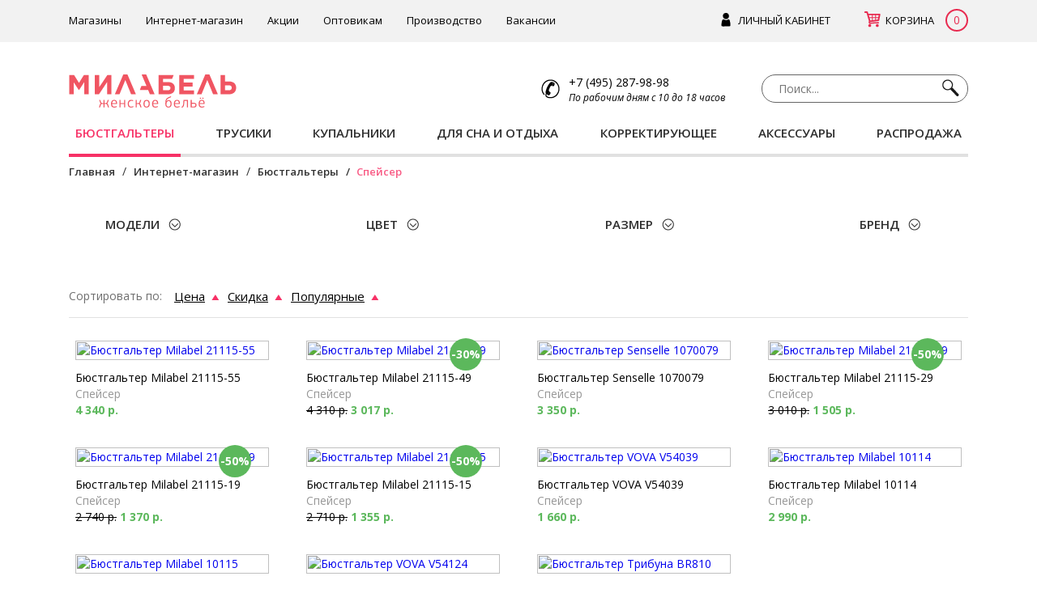

--- FILE ---
content_type: text/html; charset=utf-8
request_url: https://milabel.ru/shop/byustgaltery/speyser
body_size: 13250
content:
<html lang="ru">
	<head>
		<meta charset="UTF-8">
		<title>Бюстгальтеры спейсер купить в интернет-магазине Милабель</title>
		<meta name="description" content="Бюстгальтеры спейсер купить в интернет-магазине Милабель">
		<meta name="Keywords" content=""> 
                <link href="./favicon.ico" rel="icon" type="image/x-icon">
		<meta name='yandex-verification' content='baa75e40fc184927' />
		<meta name="yandex-verification" content="3b5791002e45b859" />
		<meta name="google-site-verification" content="H7FUi4-ubgvZ70F6Xhg6M72eB7wN5fe-p6TuwqzqhTE" />
		<meta http-equiv="Cache-control" content="no-cache">
		<meta http-equiv="Pragma" content="no-cache">
		<meta http-equiv="Expires" content="-1">
		<meta name="viewport" content="width=device-width, initial-scale=1">
		<!--[if lt IE 9]>
			<script src="https://cdnjs.cloudflare.com/ajax/libs/respond.js/1.4.2/respond.js"></script>
			<script src="http://html5shiv.googlecode.com/svn/trunk/html5.js"></script>
		   <script>
			  document.createElement('header');
			  document.createElement('nav');
			  document.createElement('section');
			  document.createElement('article');
			  document.createElement('aside');
			  document.createElement('footer');
		   </script>
		<![endif]-->	
		
		<link rel="stylesheet" type="text/css" href="https://milabel.ru/template/milabel_new/css/bootstrap4.min.css">
		
		<link rel="stylesheet" type="text/css" href="https://milabel.ru/template/milabel_new/css/stylesheet_v2.css?v=1">
		<link rel="stylesheet" type="text/css" href="https://milabel.ru/template/milabel_new/css/flexslider.css" media="screen">
		<link rel="stylesheet" type="text/css" href="https://milabel.ru/template/milabel_new/css/jquery.bxslider.css">
		<link rel="stylesheet" type="text/css" href="https://milabel.ru/template/milabel_new/css/jquery-ui-1.9.2.custom.min.css">	
		
		<!--<link rel="stylesheet" type="text/css" href="bootstrap-select.min.css">-->
		<link rel="stylesheet" href="https://milabel.ru/template/milabel_new/css/jquery.fancybox.css?v=2.1.7" type="text/css" media="screen" />
		<link rel="stylesheet" type="text/css" href="https://milabel.ru/template/milabel_new/css/timeTo.css">
		
		<!-- <script type="text/javascript" src="https://milabel.ru/template/milabel_new/javascript/jquery-1.7.1.min.js"></script> -->
		
		<script src="https://code.jquery.com/jquery-1.9.1.min.js"></script>
		<script src="https://code.jquery.com/jquery-migrate-1.1.1.min.js"></script>
		
		<script src="https://ajax.googleapis.com/ajax/libs/angularjs/1.5.7/angular.min.js"></script>
		<script type="text/javascript" src="https://milabel.ru/template/milabel_new/javascript/jquery.flexslider.min.js"></script>
		<script type="text/javascript" src="https://milabel.ru/template/milabel_new/javascript/jquery.fancybox.pack.js?v=2.1.7"></script>
		<script type="text/javascript" src="https://milabel.ru/template/milabel_new/javascript/bootstrap.min.js"></script>
		<script type="text/javascript" src="https://milabel.ru/template/milabel_new/javascript/jquery.bxslider.min.js"></script>
		<script type="text/javascript" src="https://milabel.ru/template/milabel_new/javascript/jquery.maskedinput.min.js"></script>
		<script type="text/javascript" src="https://milabel.ru/template/milabel_new/javascript/common.js?t=1768688898.6419"></script>
		<script type="text/javascript" src="https://milabel.ru/template/milabel_new/javascript/jquery-ui-1.9.2.custom.min.js"></script>		
		<script type="text/javascript" src="https://milabel.ru/template/milabel_new/javascript/evercookie.js"></script>
		<script type="text/javascript" src="https://milabel.ru/template/milabel_new/javascript/jquery.tabslideout.v1.2.js"></script>
		<script type="text/javascript" src="https://milabel.ru/template/milabel_new/javascript/definition_size.js"></script>
		<script type="text/javascript" src="https://milabel.ru/template/milabel_new/javascript/jquery.time-to.min.js"></script>
				<script type="text/javascript" src="https://api-maps.yandex.ru/2.1/?lang=ru_RU"></script>
				
		
		
		
	</head>
	<body> 
<header id="h">
	<div style="background-color: #eac4cf;">
		<div class="banner_top containerCenter"></div>
	</div>
	<div class="header_top">
		<div class="header_top_center container">
			<div class="row">
				<div class="col-md-6 col-lg-4 d-flex h_panel order-md-2">
					<div class="lk">
						<a href="/my-account" class="account">
							<img src="https://milabel.ru/template/milabel_new/image/LK.png">
							<span style="white-space: nowrap;">ЛИЧНЫЙ КАБИНЕТ</span>
						</a>
					</div>
					<div class="cart">
						<a href="/checkout">	
							<img src="https://milabel.ru/template/milabel_new/image/car.png">
							<span>КОРЗИНА</span>
						</a>	
						<span class="car_kol">
							0						</span>	
					</div>
				</div>
				<div class="col-md-6 col-lg-8 top_menu order-md-1">
					<nav class="navbar navbar-expand-lg ">
						<button class="navbar-toggler" type="button" data-toggle="collapse" data-target="#navbarNav" aria-controls="navbarNav" aria-expanded="false" aria-label="Toggle navigation">
							<span class="navbar-toggler-icon"></span>
						</button>
						
						<div class="collapse navbar-collapse" id="navbarNav">
							<ul class="navbar-nav">
								<li class="nav-item">
									<a class="nav-link" href="/stores">Магазины</a>
								</li>
								<li class="nav-item">
									<a href="https://milabel.ru/shop">Интернет-магазин</a>
								</li>
								<li class="nav-item">
									<a href="/storesnews?sale">Акции</a>
								</li>
								<li class="nav-item">
									<a href="/wholesale">Оптовикам</a>
								</li>
								<li class="nav-item">
									<a href="/manufacture">Производство</a>
								</li>
								<li class="nav-item">
									<a href="/vacancies" >Вакансии</a>
								</li>
								
								<div class="search d-lg-none search1">
									<input id="query1" type="text" name="search" placeholder="Поиск..." value="" _autofocus>
									<button type="botton" class="doSearch1" onclick="document.location.href ='/search?q='+$('.search1 #query1').val() "><i class="search-icon"></i></button>
								</div>
							</ul>
							
						</div>
					</nav>
				</div>
			</div>				
			
		</div>
	</div>
	
	
	<div class="header_logo container">	
		<div class="row">
			<div class="col-md-4 col-lg-3 logo">
				<a href="/">
					<!--<img src="https://milabel.ru/template/milabel_new/image/mila-santa-02.png" style="position: absolute;margin-top: -53px;    margin-left: -18px;">--><img src="https://milabel.ru/template/milabel_new/image/logo.png" alt="Магазины женского нижнего белья Милабель и LaPasita">
				</a>
			</div>
			<div class="col-md-4 col-lg-6 cont_info d-sm-flex align-items-center d-md-block d-lg-flex">
								<div class="phones">
					<img src="https://milabel.ru/template/milabel_new/image/mail.png">
					<span class="phone">
													+7 (495) 287-98-98	
											</span>
					<span class="time">По рабочим дням с 10 до 18 часов</span>
				</div>
			</div>
			<div class="col-md-4 col-lg-3">
				<div class="search d-none d-lg-block search2">
					<input id="query2" type="text" name="search" placeholder="Поиск..." value="" _autofocus>
					<button type="botton" class="doSearch2" onclick="document.location.href ='/search?q='+$('.search2 #query2').val() "><i class="search-icon"></i></button>
				</div>
			</div>
		</div>
			
	</div>
	
	<div class="header_category container"  style="">
	
		<nav class="navbar navbar-expand-lg">
				<button class="navbar-toggler" type="button" data-toggle="collapse" data-target="#navbarNav2" aria-controls="navbarNav2" aria-expanded="false" aria-label="Toggle navigation">
					<span class="navbar-toggler-icon"></span> <i>Продукция</i>
				</button>
				
				<ul class="nav collapse navbar-collapse" id="navbarNav2">
			<li class=" active  nav-item" ><a class=" mark nav-link" style="" href="/shop/byustgaltery" data-count="1">БЮСТГАЛЬТЕРЫ</a><i class="triangle"></i> <i class="triangle_click"></i>
							<i class="triangle_wite"></i>
							<ul class="sub-nav in " >
								<div class="col-menu"><div class="col"  ><li><a class="" style="" href="/shop/byustgaltery/porolonovaya-chashka-na-kark" data-count="1"><i class="fa fa-angle-right"></i>ПОРОЛОНОВАЯ ЧАШКА НА КАРК</a></li><li><a class="" style="" href="/shop/byustgaltery/push-ap" data-count="1"><i class="fa fa-angle-right"></i>ПУШ-АП</a></li><li><a class="" style="" href="/shop/byustgaltery/balkonet" data-count="1"><i class="fa fa-angle-right"></i>БАЛКОНЕТ</a></li><li><a class="" style="" href="/shop/byustgaltery/bez-karkasov" data-count="1"><i class="fa fa-angle-right"></i>БЕЗ КАРКАСОВ</a></li><li><a class="" style="" href="/shop/byustgaltery/bralett" data-count="1"><i class="fa fa-angle-right"></i>БРАЛЕТТ</a></li><li><a class="" style="" href="/shop/byustgaltery/dublirovannyy" data-count="1"><i class="fa fa-angle-right"></i>ДУБЛИРОВАННЫЙ</a></li></div><div class="col"  ><li><a class="" style="" href="/shop/byustgaltery/korsety" data-count="1"><i class="fa fa-angle-right"></i>КОРСЕТЫ</a></li><li><a class="" style="" href="/shop/byustgaltery/myagkaya-chashka" data-count="1"><i class="fa fa-angle-right"></i>МЯГКАЯ ЧАШКА</a></li><li><a class="" style="" href="/shop/byustgaltery/poluporolon" data-count="1"><i class="fa fa-angle-right"></i>ПОЛУПОРОЛОН</a></li><li><a class="" style=" color: #F73166; " href="/shop/byustgaltery/speyser" data-count="1"><i class="fa fa-angle-right"></i>СПЕЙСЕР</a></li><li><a class="" style="" href="/shop/byustgaltery/top" data-count="1"><i class="fa fa-angle-right"></i>ТОП</a></li><li><a class="" style="" href="/shop/byustgaltery/formovannyy" data-count="1"><i class="fa fa-angle-right"></i>ФОРМОВАННЫЙ</a></li></div><!--div ломает все--><div class="col column3" style="border-left: 2px solid #E1E1E1;"><li><a style="" href="/shop/byustgaltery?collection=korsetnoe-bele-klassika">КЛАССИКА</a></li><li><a style="" href="/shop/byustgaltery?collection=korsetnoe-bele-moda">МОДА</a></li></div>
									</div>
								
							</ul>
						</li><li class=" nav-item" ><a class=" mark nav-link" style="" href="/shop/trusiki" data-count="1">ТРУСИКИ</a><i class="triangle"></i> <i class="triangle_click"></i>
							<i class="triangle_wite"></i>
							<ul class="sub-nav"  style="height: 0px;" >
								<div class="col-menu"><div class="col"  ><li><a class="" style="" href="/shop/Трусики/Боксеры" data-count="1"><i class="fa fa-angle-right"></i>БОКСЕРЫ</a></li><li><a class="" style="" href="/shop/trusiki/braziliano" data-count="1"><i class="fa fa-angle-right"></i>БРАЗИЛИАНО</a></li><li><a class="" style="" href="/shop/trusiki/brify" data-count="1"><i class="fa fa-angle-right"></i>БРИФЫ</a></li><li><a class="" style="" href="/shop/trusiki/maksi" data-count="1"><i class="fa fa-angle-right"></i>МАКСИ</a></li><li><a class="" style="" href="/shop/trusiki/pantalony" data-count="1"><i class="fa fa-angle-right"></i>ПАНТАЛОНЫ</a></li><li><a class="" style="" href="/shop/trusiki/slip" data-count="1"><i class="fa fa-angle-right"></i>СЛИП</a></li></div><div class="col"  ><li><a class="" style="" href="/shop/trusiki/string" data-count="1"><i class="fa fa-angle-right"></i>СТРИНГ</a></li><li><a class="" style="" href="/shop/trusiki/tanga" data-count="1"><i class="fa fa-angle-right"></i>ТАНГА</a></li><li><a class="" style="" href="/shop/trusiki/shortiki" data-count="1"><i class="fa fa-angle-right"></i>ШОРТИКИ</a></li><!--div ломает все--><div class="col column3" style="border-left: 2px solid #E1E1E1;"><li><a style="" href="/shop/trusiki?collection=korsetnoe-bele-klassika">КЛАССИКА</a></li><li><a style="" href="/shop/trusiki?collection=korsetnoe-bele-moda">МОДА</a></li></div>
									</div>
								
							</ul>
						</li><li class=" nav-item" ><a class=" mark nav-link" style="" href="/shop/kupalniki" data-count="1">КУПАЛЬНИКИ</a><i class="triangle"></i> <i class="triangle_click"></i>
							<i class="triangle_wite"></i>
							<ul class="sub-nav"  style="height: 0px;" >
								<div class="col-menu"><div class="col"  ><li><a class="" style="" href="/shop/kupalniki/byusty" data-count="1"><i class="fa fa-angle-right"></i>БЮСТЫ</a></li><li><a class="" style="" href="/shop/kupalniki/komplekty" data-count="1"><i class="fa fa-angle-right"></i>КОМПЛЕКТЫ</a></li><li><a class="" style="" href="/shop/kupalniki/plyazhnaya-odezhda" data-count="1"><i class="fa fa-angle-right"></i>ПЛЯЖНАЯ ОДЕЖДА</a></li><li><a class="" style="" href="/shop/kupalniki/slitnye" data-count="1"><i class="fa fa-angle-right"></i>СЛИТНЫЕ</a></li><li><a class="" style="" href="/shop/kupalniki/trusy" data-count="1"><i class="fa fa-angle-right"></i>ТРУСЫ</a></li>
									</div>
								
							</ul>
						</li><li class=" nav-item" ><a class=" mark nav-link" style="" href="/shop/dlya-sna-i-otdyha" data-count="1">ДЛЯ СНА И ОТДЫХА</a><i class="triangle"></i> <i class="triangle_click"></i>
							<i class="triangle_wite"></i>
							<ul class="sub-nav"  style="height: 0px;" >
								<div class="col-menu"><div class="col"  ><li><a class="" style="" href="/shop/dlya-sna-i-otdyha/bele-dlya-sna" data-count="1"><i class="fa fa-angle-right"></i>БЕЛЬЕ ДЛЯ СНА</a></li><li><a class="" style="" href="/shop/dlya-sna-i-otdyha/bodi" data-count="1"><i class="fa fa-angle-right"></i>БОДИ</a></li><li><a class="" style="" href="/shop/dlya-sna-i-otdyha/nizhnie-yubki" data-count="1"><i class="fa fa-angle-right"></i>НИЖНИЕ ЮБКИ</a></li><li><a class="" style="" href="/shop/dlya-sna-i-otdyha/nochnye-sorochki" data-count="1"><i class="fa fa-angle-right"></i>НОЧНЫЕ СОРОЧКИ</a></li><li><a class="" style="" href="/shop/dlya-sna-i-otdyha/odezhda-dlya-doma" data-count="1"><i class="fa fa-angle-right"></i>ОДЕЖДА ДЛЯ ДОМА</a></li><li><a class="" style="" href="/shop/dlya-sna-i-otdyha/penyuary" data-count="1"><i class="fa fa-angle-right"></i>ПЕНЬЮАРЫ</a></li></div><div class="col"  ><li><a class="" style="" href="/shop/dlya-sna-i-otdyha/pizhamy" data-count="1"><i class="fa fa-angle-right"></i>ПИЖАМЫ</a></li><li><a class="" style="" href="/shop/dlya-sna-i-otdyha/plyazhnaya-odezhda" data-count="1"><i class="fa fa-angle-right"></i>ПЛЯЖНАЯ ОДЕЖДА</a></li><li><a class="" style="" href="/shop/dlya-sna-i-otdyha/termobele" data-count="1"><i class="fa fa-angle-right"></i>ТЕРМОБЕЛЬЕ</a></li><li><a class="" style="" href="/shop/dlya-sna-i-otdyha/tuniki" data-count="1"><i class="fa fa-angle-right"></i>ТУНИКИ</a></li><li><a class="" style="" href="/shop/dlya-sna-i-otdyha/futbolki" data-count="1"><i class="fa fa-angle-right"></i>ФУТБОЛКИ</a></li><li><a class="" style="" href="/shop/dlya-sna-i-otdyha/halaty" data-count="1"><i class="fa fa-angle-right"></i>ХАЛАТЫ</a></li></div>
									</div>
								
							</ul>
						</li><li class=" nav-item" ><a class=" mark nav-link" style="" href="/shop/korrektiruyuschee" data-count="1">КОРРЕКТИРУЮЩЕЕ</a><i class="triangle"></i> <i class="triangle_click"></i>
							<i class="triangle_wite"></i>
							<ul class="sub-nav"  style="height: 0px;" >
								<div class="col-menu"><div class="col"  ><li><a class="" style="" href="/shop/korrektiruyuschee/bodi" data-count="1"><i class="fa fa-angle-right"></i>БОДИ</a></li><li><a class="" style="" href="/shop/korrektiruyuschee/gracii" data-count="1"><i class="fa fa-angle-right"></i>ГРАЦИИ</a></li><li><a class="" style="" href="/shop/Корректирующее/Колготки корректирующие" data-count="1"><i class="fa fa-angle-right"></i>КОЛГОТКИ КОРРЕКТИРУЮЩИЕ</a></li><li><a class="" style="" href="/shop/korrektiruyuschee/kombinacii" data-count="1"><i class="fa fa-angle-right"></i>КОМБИНАЦИИ</a></li><li><a class="" style="" href="/shop/korrektiruyuschee/trusy" data-count="1"><i class="fa fa-angle-right"></i>ТРУСЫ</a></li>
									</div>
								
							</ul>
						</li><li class=" nav-item" ><a class=" mark nav-link" style="" href="/shop/aksessuary" data-count="1">АКСЕССУАРЫ</a><i class="triangle"></i> <i class="triangle_click"></i>
							<i class="triangle_wite"></i>
							<ul class="sub-nav"  style="height: 0px;" >
								<div class="col-menu"><div class="col"  ><li><a class="" style="" href="/shop/aksessuary/golfy" data-count="1"><i class="fa fa-angle-right"></i>ГОЛЬФЫ</a></li><li><a class="" style="" href="/shop/aksessuary/kolgotki" data-count="1"><i class="fa fa-angle-right"></i>КОЛГОТКИ</a></li><li><a class="" style="" href="/shop/aksessuary/legginsy" data-count="1"><i class="fa fa-angle-right"></i>ЛЕГГИНСЫ</a></li><li><a class="" style="" href="/shop/aksessuary/noski" data-count="1"><i class="fa fa-angle-right"></i>НОСКИ</a></li><li><a class="" style="" href="/shop/aksessuary/podsledniki" data-count="1"><i class="fa fa-angle-right"></i>ПОДСЛЕДНИКИ</a></li><li><a class="" style="" href="/shop/aksessuary/poyasa-dlya-chulok" data-count="1"><i class="fa fa-angle-right"></i>ПОЯСА ДЛЯ ЧУЛОК</a></li></div><div class="col"  ><li><a class="" style="" href="/shop/aksessuary/chulki" data-count="1"><i class="fa fa-angle-right"></i>ЧУЛКИ</a></li>
									</div>
								
							</ul>
						</li>
					<li class=" nav-item">
						<a href="/shop/?sale=true" style="" class="mark">РАСПРОДАЖА</a>
						
						<i class="triangle_click"></i>
						<i class="triangle"></i>
						<i class="triangle_wite"></i>
						<ul class="sub-nav " >
							<div class="col-menu"><div class="col"><li><a style="" href="/shop/byustgaltery?sale=true" data-count="1"><i class="fa fa-angle-right"></i>БЮСТГАЛЬТЕРЫ</a></li><li><a style="" href="/shop/trusiki?sale=true" data-count="1"><i class="fa fa-angle-right"></i>ТРУСИКИ</a></li><li><a style="" href="/shop/kupalniki?sale=true" data-count="1"><i class="fa fa-angle-right"></i>КУПАЛЬНИКИ</a></li><li><a style="" href="/shop/dlya-sna-i-otdyha?sale=true" data-count="1"><i class="fa fa-angle-right"></i>ДЛЯ СНА И ОТДЫХА</a></li><li><a style="" href="/shop/korrektiruyuschee?sale=true" data-count="1"><i class="fa fa-angle-right"></i>КОРРЕКТИРУЮЩЕЕ</a></li><li><a style="" href="/shop/aksessuary?sale=true" data-count="1"><i class="fa fa-angle-right"></i>АКСЕССУАРЫ</a></li></div></div>
						</ul>
					</li>
			</ul>
		</nav>	</div>

</header>
<article class="container">

    <script>

        $(document).ready(function(){
            var mpromo = "";
            var endDate = "";
            var docHeight = $(document).height();
            var headHeight = $(window).height() / 100 * 30 - 1;
            var validPromo = 0;

            if(validPromo == '1'){
                /*$(".promo-result-ok").css("display","block");               
                $(".promo-result-ok").css("height",docHeight);
                $(".promo-result-ok-head").css("height",headHeight);
                $("html,body").css("overflow","hidden");*/

                PromoDialogOk(mpromo, endDate);
            }else if(validPromo == '2'){               
                /*$(".promo-result-error").css("display","block");
                $(".promo-result-error").css("height",docHeight);
                $(".promo-result-error-head").css("height",headHeight);
                $("html,body").css("overflow","hidden");*/
                PromoDialogError();
            }    
            
        })
    </script>



<ol class="breadcrumb" xmlns="http://www.w3.org/1999/html">
        <li><a href="https://milabel.ru/">Главная</a></li>
        <li><a href="https://milabel.ru/shop">Интернет-магазин</a></li>
                            <li><a href="https://milabel.ru/shop/byustgaltery">Бюстгальтеры</a></li>
            <li class="active">Спейсер</li>
            </ol>















<div class="article_filter">
    <nav class="nav_filter noJS">
        <ul class="nav" style="margin-right: 40px;">	
            		
                            <li data-time="0">
                                                                <a class="icon" >МОДЕЛИ</a>
                                        <div class="clear"></div>
                    <i class="triangle"></i>
                    <i class="triangle_wite"></i>
                    <ul class="sub-nav">
                        <div class="razm_blok">		
                            <div class="scroll_blok">


                                 <a  class=" active " href="https://milabel.ru/shop/?" >Спейсер</a> <a  class="" href="https://milabel.ru/shop/byustgaltery/bralett" >Бралетт</a> <a  class="" href="https://milabel.ru/shop/byustgaltery/porolonovaya-chashka-na-kark" >Поролоновая&nbsp;чашка&nbsp;на&nbsp;карк</a> <a  class="" href="https://milabel.ru/shop/byustgaltery/push-ap" >Пуш&ndash;ап</a> <a  class="" href="https://milabel.ru/shop/byustgaltery/formovannyy" >Формованный</a> <a  class="" href="https://milabel.ru/shop/byustgaltery/dublirovannyy" >Дублированный</a> <a  class="" href="https://milabel.ru/shop/byustgaltery/poluporolon" >Полупоролон</a> <a  class="" href="https://milabel.ru/shop/byustgaltery/balkonet" >Балконет</a> <a  class="" href="https://milabel.ru/shop/byustgaltery/myagkaya-chashka" >Мягкая&nbsp;чашка</a> <a  class="" href="https://milabel.ru/shop/byustgaltery/bez-karkasov" >Без&nbsp;каркасов</a> <a  class="" href="https://milabel.ru/shop/byustgaltery/korsety" >Корсеты</a> <a  class="" href="https://milabel.ru/shop/byustgaltery/top" >Топ</a>
                            </div>
                        </div>
                    </ul>
                </li>
                                    <li class="filter_color2 filter_apply">
                                    <a class="icon" >ЦВЕТ</a>
                <div class="clear"></div>
                <i class="triangle"></i>
                <i class="triangle_wite"></i>

                <ul class="sub-nav">
                    <div class="razm_blok">		
                        <div class="scroll_blok">	

                            
                                    <label for="sem-WEB-ЧЕРНЫЙ" class="" style="float: left;">									
                                        <input type="checkbox"  id="sem-WEB-ЧЕРНЫЙ" data-keyp="color2" data-valuep="web-chernyy"   style="float: left;">	
                                            <div href="?color2=web-chernyy" style=" background-color: #000000; "  title="ЧЕРНЫЙ" class="color2_block"></div>
                                            <span> - черный</span>
                                    </label>
                                    <div class="clear"></div>
                            
                                    <label for="sem-WEB-ТЕЛЕСНЫЙ" class="" style="float: left;">									
                                        <input type="checkbox"  id="sem-WEB-ТЕЛЕСНЫЙ" data-keyp="color2" data-valuep="web-telesnyy"   style="float: left;">	
                                            <div href="?color2=web-telesnyy" style=" background-color: #ccb196; "  title="ТЕЛЕСНЫЙ" class="color2_block"></div>
                                            <span> - телесный</span>
                                    </label>
                                    <div class="clear"></div>
                            
                                    <label for="sem-WEB-БЕЛЫЙ" class="" style="float: left;">									
                                        <input type="checkbox"  id="sem-WEB-БЕЛЫЙ" data-keyp="color2" data-valuep="web-belyy"   style="float: left;">	
                                            <div href="?color2=web-belyy" style=" background-color: #FFF; "  title="БЕЛЫЙ" class="color2_block"></div>
                                            <span> - белый</span>
                                    </label>
                                    <div class="clear"></div>
                            
                                    <label for="sem-WEB-РОЗОВЫЙ" class="" style="float: left;">									
                                        <input type="checkbox"  id="sem-WEB-РОЗОВЫЙ" data-keyp="color2" data-valuep="web-rozovyy"   style="float: left;">	
                                            <div href="?color2=web-rozovyy" style=" background-color: #f082a8; "  title="РОЗОВЫЙ" class="color2_block"></div>
                                            <span> - розовый</span>
                                    </label>
                                    <div class="clear"></div>
                            
                                    <label for="sem-WEB-СИНИЙ" class="" style="float: left;">									
                                        <input type="checkbox"  id="sem-WEB-СИНИЙ" data-keyp="color2" data-valuep="web-siniy"   style="float: left;">	
                                            <div href="?color2=web-siniy" style=" background-color: #22368b; "  title="СИНИЙ" class="color2_block"></div>
                                            <span> - синий</span>
                                    </label>
                                    <div class="clear"></div>
                            
                                    <label for="sem-WEB-КРАСНЫЙ" class="" style="float: left;">									
                                        <input type="checkbox"  id="sem-WEB-КРАСНЫЙ" data-keyp="color2" data-valuep="web-krasnyy"   style="float: left;">	
                                            <div href="?color2=web-krasnyy" style=" background-color: #d40b35; "  title="КРАСНЫЙ" class="color2_block"></div>
                                            <span> - красный</span>
                                    </label>
                                    <div class="clear"></div>
                            
                                    <label for="sem-WEB-КОРИЧНЕВЫЙ" class="" style="float: left;">									
                                        <input type="checkbox"  id="sem-WEB-КОРИЧНЕВЫЙ" data-keyp="color2" data-valuep="web-korichnevyy"   style="float: left;">	
                                            <div href="?color2=web-korichnevyy" style=" background-color: #795a57; "  title="КОРИЧНЕВЫЙ" class="color2_block"></div>
                                            <span> - коричневый</span>
                                    </label>
                                    <div class="clear"></div>
                            
                                    <label for="sem-WEB-ФИОЛЕТОВЫЙ" class="" style="float: left;">									
                                        <input type="checkbox"  id="sem-WEB-ФИОЛЕТОВЫЙ" data-keyp="color2" data-valuep="web-fioletovyy"   style="float: left;">	
                                            <div href="?color2=web-fioletovyy" style=" background-color: #64448b; "  title="ФИОЛЕТОВЫЙ" class="color2_block"></div>
                                            <span> - фиолетовый</span>
                                    </label>
                                    <div class="clear"></div>
                            
                                    <label for="sem-WEB-СЕРЫЙ" class="" style="float: left;">									
                                        <input type="checkbox"  id="sem-WEB-СЕРЫЙ" data-keyp="color2" data-valuep="web-seryy"   style="float: left;">	
                                            <div href="?color2=web-seryy" style=" background-color: #999999; "  title="СЕРЫЙ" class="color2_block"></div>
                                            <span> - серый</span>
                                    </label>
                                    <div class="clear"></div>
                                                    </div>
                        <div class="Apply" id="color2">
                            <a class="apply_button">Применить</a>
                        </div>	
                    </div>
                </ul>
            </li>

                	
            <li class="filter_size filter_apply">
                                    <a class="icon" >РАЗМЕР</a>
                <div class="clear"></div>
                <i class="triangle"></i>
                <i class="triangle_wite"></i>
                <ul class="sub-nav">
                    <div class="razm_blok">		
                        <div class="scroll_blok" style="width: 300px;">	
                                                            <div class="filter-group">
                                        <ul class="size-select in" >                                                <li class="sizeli"><a href="?size=70A" data-keyp="size" data-valuep="70A" class="" data-a="not">70A</a></li>
                                                                                <li class="sizeli"><a href="?size=70C" data-keyp="size" data-valuep="70C" class="" data-a="not">70C</a></li>
                                                                                <li class="sizeli"><a href="?size=70D" data-keyp="size" data-valuep="70D" class="" data-a="not">70D</a></li>
                                                                                <li class="sizeli"><a href="?size=70E" data-keyp="size" data-valuep="70E" class="" data-a="not">70E</a></li>
                                                                                <li class="sizeli"><a href="?size=70F" data-keyp="size" data-valuep="70F" class="" data-a="not">70F</a></li>
                                                                                <li class="sizeli"><a href="?size=70G" data-keyp="size" data-valuep="70G" class="" data-a="not">70G</a></li>
                                                                                <li class="sizeli"><a href="?size=75A" data-keyp="size" data-valuep="75A" class="" data-a="not">75A</a></li>
                                                                                <li class="sizeli"><a href="?size=75B" data-keyp="size" data-valuep="75B" class="" data-a="not">75B</a></li>
                                                                                <li class="sizeli"><a href="?size=75C" data-keyp="size" data-valuep="75C" class="" data-a="not">75C</a></li>
                                                                                <li class="sizeli"><a href="?size=75D" data-keyp="size" data-valuep="75D" class="" data-a="not">75D</a></li>
                                                                                <li class="sizeli"><a href="?size=75E" data-keyp="size" data-valuep="75E" class="" data-a="not">75E</a></li>
                                                                                <li class="sizeli"><a href="?size=75F" data-keyp="size" data-valuep="75F" class="" data-a="not">75F</a></li>
                                                                                <li class="sizeli"><a href="?size=75G" data-keyp="size" data-valuep="75G" class="" data-a="not">75G</a></li>
                                                                                <li class="sizeli"><a href="?size=80A" data-keyp="size" data-valuep="80A" class="" data-a="not">80A</a></li>
                                                                                <li class="sizeli"><a href="?size=80B" data-keyp="size" data-valuep="80B" class="" data-a="not">80B</a></li>
                                                                                <li class="sizeli"><a href="?size=80C" data-keyp="size" data-valuep="80C" class="" data-a="not">80C</a></li>
                                                                                <li class="sizeli"><a href="?size=80D" data-keyp="size" data-valuep="80D" class="" data-a="not">80D</a></li>
                                                                                <li class="sizeli"><a href="?size=80E" data-keyp="size" data-valuep="80E" class="" data-a="not">80E</a></li>
                                                                                <li class="sizeli"><a href="?size=80F" data-keyp="size" data-valuep="80F" class="" data-a="not">80F</a></li>
                                                                                <li class="sizeli"><a href="?size=80G" data-keyp="size" data-valuep="80G" class="" data-a="not">80G</a></li>
                                                                                <li class="sizeli"><a href="?size=85B" data-keyp="size" data-valuep="85B" class="" data-a="not">85B</a></li>
                                                                                <li class="sizeli"><a href="?size=85C" data-keyp="size" data-valuep="85C" class="" data-a="not">85C</a></li>
                                                                                <li class="sizeli"><a href="?size=85D" data-keyp="size" data-valuep="85D" class="" data-a="not">85D</a></li>
                                                                                <li class="sizeli"><a href="?size=85E" data-keyp="size" data-valuep="85E" class="" data-a="not">85E</a></li>
                                                                                <li class="sizeli"><a href="?size=85F" data-keyp="size" data-valuep="85F" class="" data-a="not">85F</a></li>
                                                                                <li class="sizeli"><a href="?size=85G" data-keyp="size" data-valuep="85G" class="" data-a="not">85G</a></li>
                                                                                <li class="sizeli"><a href="?size=90B" data-keyp="size" data-valuep="90B" class="" data-a="not">90B</a></li>
                                                                                <li class="sizeli"><a href="?size=90C" data-keyp="size" data-valuep="90C" class="" data-a="not">90C</a></li>
                                                                                <li class="sizeli"><a href="?size=90D" data-keyp="size" data-valuep="90D" class="" data-a="not">90D</a></li>
                                                                                <li class="sizeli"><a href="?size=90E" data-keyp="size" data-valuep="90E" class="" data-a="not">90E</a></li>
                                                                                <li class="sizeli"><a href="?size=90F" data-keyp="size" data-valuep="90F" class="" data-a="not">90F</a></li>
                                                                                <li class="sizeli"><a href="?size=95B" data-keyp="size" data-valuep="95B" class="" data-a="not">95B</a></li>
                                                                                <li class="sizeli"><a href="?size=95C" data-keyp="size" data-valuep="95C" class="" data-a="not">95C</a></li>
                                                                                <li class="sizeli"><a href="?size=95D" data-keyp="size" data-valuep="95D" class="" data-a="not">95D</a></li>
                                                                                <li class="sizeli"><a href="?size=95E" data-keyp="size" data-valuep="95E" class="" data-a="not">95E</a></li>
                                                                        </ul>
                                        <div class="clearfix"></div>
                                </div>
                                	
                        </div>
                        <div class="Apply" id="size">
                            <a class="apply_button" style="margin-left: 20px;">Применить</a>
                        </div>						
                    </div>
                </ul>

            </li>
                			
            <li class="filter_apply">
                                    <a class="icon" >БРЕНД</a>
                                            <div class="clear"></div>
                <i class="triangle"></i>
                <i class="triangle_wite"></i>
                <ul class="sub-nav">
                    <div class="razm_blok">		
                        <div class="scroll_blok">	
                            			



                                    <label for="sem-Milabel" class="">									
                                        <input type="checkbox"  id="sem-Milabel" data-keyp="vendor" data-valuep="milabel"   style="float: left;">	
                                            <span> - Milabel</span>
                                    </label>
                                    <div class="clear"></div>
                                			



                                    <label for="sem-Senselle" class="">									
                                        <input type="checkbox"  id="sem-Senselle" data-keyp="vendor" data-valuep="senselle"   style="float: left;">	
                                            <span> - Senselle</span>
                                    </label>
                                    <div class="clear"></div>
                                			



                                    <label for="sem-VOVA" class="">									
                                        <input type="checkbox"  id="sem-VOVA" data-keyp="vendor" data-valuep="vova"   style="float: left;">	
                                            <span> - V.O.V.A</span>
                                    </label>
                                    <div class="clear"></div>
                                			



                                    <label for="sem-Трибуна" class="">									
                                        <input type="checkbox"  id="sem-Трибуна" data-keyp="vendor" data-valuep="tribuna"   style="float: left;">	
                                            <span> - Трибуна</span>
                                    </label>
                                    <div class="clear"></div>
                                                        </div>
                        <div class="Apply" id="vendor">
                            <a class="apply_button">Применить</a>
                                    </div>	
                    </div>
                </ul>
            </li>	
                	


                



                            <!--
                <li>
                <a class="meny_activ" style="color: #2D2D2D; font-weight: 500; opacity: 0.7;">очистить все</a>
                <a class="meny_activ_clear"></a>	
                </li>
                -->			
				

        </ul>
    </nav>
</div>





<div class="categories">



    <div  class="meta">
        <div class="sort_tp sort d-lg-flex">
            <span class="text_span">Сортировать по:</span>
            <ul class="sort-shop">
                    <li><a href="?sort=priceDESC" class="sort_bottom">Цена</a></li><li><a href="?sort=maxProcSaleDESC" class="sort_bottom">Скидка</a></li><li><a href="?sort=popular_sortDESC" class="sort_bottom">Популярные</a></li>            </ul>
    			
                                                            <div class="num_page col-lg-6 d-lg-flex">
                                                                <div>
                                                                    <ul>
                                                            
                                                                                                                        	
                                                                    </ul>        
                                                                </div>	
                                                            </div>
                                                                    </div>		
    </div>

    <div class="product-grid" data-page="?"><div class="row"><div class="col-sm-6 col-md-3 col-lg-3">    
				<div class="thumbnail">
					
					<div class="image1 text-center" >
						<a href="/shop/byustgaltery/speyser/?product_id=47535">
							<img data-img1="https://img.milabel.ru/image/milabel/47535-1-219_314.jpg" data-img2="https://img.milabel.ru/image/milabel/47535-3-219_314.jpg" src="https://img.milabel.ru/image/milabel/47535-1-219_314.jpg" title="Бюстгальтер Milabel 21115-55" alt="Бюстгальтер Milabel 21115-55" class="img-responsive m-0-auto">
						</a><a class="cart-button" onclick="addToCart(47535);"></a></div>
					
					<div class="<!--col-md-12 m-t-10-->meta">
						<div class="meta_cat">
						<a class="name" href="/shop/byustgaltery/speyser/?product_id=47535">Бюстгальтер Milabel 21115-55</a>
						<span class="category">Спейсер</span>
						<span class="price f-15"><span class="fc-green">
								<strong>4 340 р.</strong>
							</span>
						</span>
						</div>
						
						<div class="variants-4">
							<div class="variants_padding"><span class="title">Цвет:</span>
								<div style="display: inline-block;">
								<div style="    margin-bottom: 5px;"><div  style="border: 1px solid #CCCCCC; background-color: #d40b35; height:20px;   width:20px; float: left;     margin-right: 5px;  text-align: center; margin-top: 5px; "  title="джем"></div></div><br> 
								</div><span class="title">Размеры интернет-магазина:</span>
								75C, 75D, 75E, 75F, 80C, 80D, 80E, 80F, 85C, 85D, 85E, 90C, 90D, 95C, 95D</div>
						</div>
					</div>
					<div class="clear"></div>
				</div>
			</div><div class="col-sm-6 col-md-3 col-lg-3">    
				<div class="thumbnail">
					<div class='product_sale'>-30%</div>
					<div class="image1 text-center" >
						<a href="/shop/byustgaltery/speyser/?product_id=47237">
							<img data-img1="https://img.milabel.ru/image/milabel/47237-1-219_314.jpg" data-img2="https://img.milabel.ru/image/milabel/47237-2-219_314.jpg" src="https://img.milabel.ru/image/milabel/47237-1-219_314.jpg" title="Бюстгальтер Milabel 21115-49" alt="Бюстгальтер Milabel 21115-49" class="img-responsive m-0-auto">
						</a><a class="cart-button" onclick="addToCart(47237);"></a></div>
					
					<div class="<!--col-md-12 m-t-10-->meta">
						<div class="meta_cat">
						<a class="name" href="/shop/byustgaltery/speyser/?product_id=47237">Бюстгальтер Milabel 21115-49</a>
						<span class="category">Спейсер</span>
						<span class="price f-15"><span class="line-through fc-black">4 310 р.</span><span class="fc-green">
								<strong>3 017 р.</strong>
							</span>
						</span>
						</div>
						
						<div class="variants-4">
							<div class="variants_padding"><span class="title">Цвет:</span>
								<div style="display: inline-block;">
								<div style="    margin-bottom: 5px;"><div  style="border: 1px solid #CCCCCC; background-color: #64448b; height:20px;   width:20px; float: left;     margin-right: 5px;  text-align: center; margin-top: 5px; "  title="ежевика"></div></div><br> 
								</div><span class="title">Размеры интернет-магазина:</span>
								80D, 80E, 80F, 85E</div>
						</div>
					</div>
					<div class="clear"></div>
				</div>
			</div><div class="col-sm-6 col-md-3 col-lg-3">    
				<div class="thumbnail">
					
					<div class="image1 text-center" >
						<a href="/shop/byustgaltery/speyser/?product_id=46644">
							<img data-img1="https://img.milabel.ru/image/milabel/46644-1-219_314.jpg" data-img2="" src="https://img.milabel.ru/image/milabel/46644-1-219_314.jpg" title="Бюстгальтер Senselle 1070079" alt="Бюстгальтер Senselle 1070079" class="img-responsive m-0-auto">
						</a><a class="cart-button" onclick="addToCart(46644);"></a></div>
					
					<div class="<!--col-md-12 m-t-10-->meta">
						<div class="meta_cat">
						<a class="name" href="/shop/byustgaltery/speyser/?product_id=46644">Бюстгальтер Senselle 1070079</a>
						<span class="category">Спейсер</span>
						<span class="price f-15"><span class="fc-green">
								<strong>3 350 р.</strong>
							</span>
						</span>
						</div>
						
						<div class="variants-4">
							<div class="variants_padding"><span class="title">Цвет:</span>
								<div style="display: inline-block;">
								<div style="    margin-bottom: 5px;"><div  style="border: 1px solid #CCCCCC; background-color: #DDCCC2; height:20px;   width:20px; float: left;     margin-right: 5px;  text-align: center; margin-top: 5px; "  title="серебристый пион"></div></div><br> 
								</div><span class="title">Размеры интернет-магазина:</span>
								75C, 75D, 75E, 80C, 80D, 80E, 85C, 85D, 85E</div>
						</div>
					</div>
					<div class="clear"></div>
				</div>
			</div><div class="col-sm-6 col-md-3 col-lg-3">    
				<div class="thumbnail">
					<div class='product_sale'>-50%</div>
					<div class="image1 text-center" >
						<a href="/shop/byustgaltery/speyser/?product_id=46053">
							<img data-img1="https://img.milabel.ru/image/milabel/46053-1-219_314.jpg" data-img2="https://img.milabel.ru/image/milabel/46053-3-219_314.jpg" src="https://img.milabel.ru/image/milabel/46053-1-219_314.jpg" title="Бюстгальтер Milabel 21115-29" alt="Бюстгальтер Milabel 21115-29" class="img-responsive m-0-auto">
						</a><a class="cart-button" onclick="addToCart(46053);"></a></div>
					
					<div class="<!--col-md-12 m-t-10-->meta">
						<div class="meta_cat">
						<a class="name" href="/shop/byustgaltery/speyser/?product_id=46053">Бюстгальтер Milabel 21115-29</a>
						<span class="category">Спейсер</span>
						<span class="price f-15"><span class="line-through fc-black">3 010 р.</span><span class="fc-green">
								<strong>1 505 р.</strong>
							</span>
						</span>
						</div>
						
						<div class="variants-4">
							<div class="variants_padding"><span class="title">Цвет:</span>
								<div style="display: inline-block;">
								<div style="    margin-bottom: 5px;"><div  style="border: 1px solid #CCCCCC; background-color: #22368b; height:20px;   width:20px; float: left;     margin-right: 5px;  text-align: center; margin-top: 5px; "  title="ночной ирис"></div></div><br> 
								</div><span class="title">Размеры интернет-магазина:</span>
								75D</div>
						</div>
					</div>
					<div class="clear"></div>
				</div>
			</div></div><div class="row"><div class="col-sm-6 col-md-3 col-lg-3">    
				<div class="thumbnail">
					<div class='product_sale'>-50%</div>
					<div class="image1 text-center" >
						<a href="/shop/byustgaltery/speyser/byustgalter-milabel-21115-19.html">
							<img data-img1="https://img.milabel.ru/image/milabel/45148-1-219_314.jpg" data-img2="https://img.milabel.ru/image/milabel/45148-3-219_314.jpg" src="https://img.milabel.ru/image/milabel/45148-1-219_314.jpg" title="Бюстгальтер Milabel 21115-19" alt="Бюстгальтер Milabel 21115-19" class="img-responsive m-0-auto">
						</a><a class="cart-button" onclick="addToCart(45148);"></a></div>
					
					<div class="<!--col-md-12 m-t-10-->meta">
						<div class="meta_cat">
						<a class="name" href="/shop/byustgaltery/speyser/byustgalter-milabel-21115-19.html">Бюстгальтер Milabel 21115-19</a>
						<span class="category">Спейсер</span>
						<span class="price f-15"><span class="line-through fc-black">2 740 р.</span><span class="fc-green">
								<strong>1 370 р.</strong>
							</span>
						</span>
						</div>
						
						<div class="variants-4">
							<div class="variants_padding"><span class="title">Цвет:</span>
								<div style="display: inline-block;">
								<div style="    margin-bottom: 5px;"><div  style="border: 1px solid #CCCCCC; background-color: #d40b35; height:20px;   width:20px; float: left;     margin-right: 5px;  text-align: center; margin-top: 5px; "  title="рубин"></div></div><br> 
								</div><span class="title">Размеры интернет-магазина:</span>
								70C, 70D</div>
						</div>
					</div>
					<div class="clear"></div>
				</div>
			</div><div class="col-sm-6 col-md-3 col-lg-3">    
				<div class="thumbnail">
					<div class='product_sale'>-50%</div>
					<div class="image1 text-center" >
						<a href="/shop/byustgaltery/speyser/byustgalter-milabel-21115-15.html">
							<img data-img1="https://img.milabel.ru/image/milabel/44866-1-219_314.jpg" data-img2="https://img.milabel.ru/image/milabel/44866-3-219_314.jpg" src="https://img.milabel.ru/image/milabel/44866-1-219_314.jpg" title="Бюстгальтер Milabel 21115-15" alt="Бюстгальтер Milabel 21115-15" class="img-responsive m-0-auto">
						</a><a class="cart-button" onclick="addToCart(44866);"></a></div>
					
					<div class="<!--col-md-12 m-t-10-->meta">
						<div class="meta_cat">
						<a class="name" href="/shop/byustgaltery/speyser/byustgalter-milabel-21115-15.html">Бюстгальтер Milabel 21115-15</a>
						<span class="category">Спейсер</span>
						<span class="price f-15"><span class="line-through fc-black">2 710 р.</span><span class="fc-green">
								<strong>1 355 р.</strong>
							</span>
						</span>
						</div>
						
						<div class="variants-4">
							<div class="variants_padding"><span class="title">Цвет:</span>
								<div style="display: inline-block;">
								<div style="    margin-bottom: 5px;"><div  style="border: 1px solid #CCCCCC; background-color: #f082a8; height:20px;   width:20px; float: left;     margin-right: 5px;  text-align: center; margin-top: 5px; "  title="кристальная роза"></div></div><br> 
								</div><span class="title">Размеры интернет-магазина:</span>
								70C</div>
						</div>
					</div>
					<div class="clear"></div>
				</div>
			</div><div class="col-sm-6 col-md-3 col-lg-3">    
				<div class="thumbnail">
					
					<div class="image1 text-center" >
						<a href="/shop/byustgaltery/speyser/byustgalter-vova-v54039.html">
							<img data-img1="https://img.milabel.ru/image/milabel/43320-1-219_314.jpg" data-img2="https://img.milabel.ru/image/milabel/43320-2-219_314.jpg" src="https://img.milabel.ru/image/milabel/43320-1-219_314.jpg" title="Бюстгальтер VOVA V54039" alt="Бюстгальтер VOVA V54039" class="img-responsive m-0-auto">
						</a><a class="cart-button" onclick="addToCart(43320);"></a></div>
					
					<div class="<!--col-md-12 m-t-10-->meta">
						<div class="meta_cat">
						<a class="name" href="/shop/byustgaltery/speyser/byustgalter-vova-v54039.html">Бюстгальтер VOVA V54039</a>
						<span class="category">Спейсер</span>
						<span class="price f-15"><span class="fc-green">
								<strong>1 660 р.</strong>
							</span>
						</span>
						</div>
						
						<div class="variants-4">
							<div class="variants_padding"><span class="title">Цвет:</span>
								<div style="display: inline-block;">
								<div style="    margin-bottom: 5px;"><div  style="border: 1px solid #CCCCCC; background-color: #000000; height:20px;   width:20px; float: left;     margin-right: 5px;  text-align: center; margin-top: 5px; "  title="черный"></div></div><br> 
								</div><span class="title">Размеры интернет-магазина:</span>
								70A, 75A, 75B, 80A</div>
						</div>
					</div>
					<div class="clear"></div>
				</div>
			</div><div class="col-sm-6 col-md-3 col-lg-3">    
				<div class="thumbnail">
					
					<div class="image1 text-center" >
						<a href="/shop/byustgaltery/speyser/byustgalter-milabel-10114.html">
							<img data-img1="https://img.milabel.ru/image/milabel/40635-7-219_314.jpg" data-img2="https://img.milabel.ru/image/milabel/40635-8-219_314.jpg" src="https://img.milabel.ru/image/milabel/40635-7-219_314.jpg" title="Бюстгальтер Milabel 10114" alt="Бюстгальтер Milabel 10114" class="img-responsive m-0-auto">
						</a><a class="cart-button" onclick="addToCart(40635);"></a></div>
					
					<div class="<!--col-md-12 m-t-10-->meta">
						<div class="meta_cat">
						<a class="name" href="/shop/byustgaltery/speyser/byustgalter-milabel-10114.html">Бюстгальтер Milabel 10114</a>
						<span class="category">Спейсер</span>
						<span class="price f-15"><span class="fc-green">
								<strong>2 990 р.</strong>
							</span>
						</span>
						</div>
						
						<div class="variants-4">
							<div class="variants_padding"><span class="title">Цвет:</span>
								<div style="display: inline-block;">
								<div style="    margin-bottom: 5px;"><div  style="border: 1px solid #CCCCCC; background-color: #FFF; height:20px;   width:20px; float: left;     margin-right: 5px;  text-align: center; margin-top: 5px; "  title="белый"></div><div  style="border: 1px solid #CCCCCC; background-color: #5E4854; height:20px;   width:20px; float: left;     margin-right: 5px;  text-align: center; margin-top: 5px; "  title="темная чайка"></div><div  style="border: 1px solid #CCCCCC; background-color: #DDCCC2; height:20px;   width:20px; float: left;     margin-right: 5px;  text-align: center; margin-top: 5px; "  title="серебристый пион"></div><div  style="border: 1px solid #CCCCCC; background-color: #000000; height:20px;   width:20px; float: left;     margin-right: 5px;  text-align: center; margin-top: 5px; "  title="черный"></div></div><br> 
								</div><span class="title">Размеры интернет-магазина:</span>
								70C, 70D, 70E, 75C, 75D, 75E, 80B, 80C, 80D, 80E, 85B, 85C, 85D, 85E, 90B</div>
						</div>
					</div>
					<div class="clear"></div>
				</div>
			</div></div><div class="row"><div class="col-sm-6 col-md-3 col-lg-3">    
				<div class="thumbnail">
					
					<div class="image1 text-center" >
						<a href="/shop/byustgaltery/speyser/byustgalter-milabel-10115.html">
							<img data-img1="https://img.milabel.ru/image/milabel/40569-6-219_314.jpg" data-img2="https://img.milabel.ru/image/milabel/40569-5-219_314.jpg" src="https://img.milabel.ru/image/milabel/40569-6-219_314.jpg" title="Бюстгальтер Milabel 10115" alt="Бюстгальтер Milabel 10115" class="img-responsive m-0-auto">
						</a><a class="cart-button" onclick="addToCart(40569);"></a></div>
					
					<div class="<!--col-md-12 m-t-10-->meta">
						<div class="meta_cat">
						<a class="name" href="/shop/byustgaltery/speyser/byustgalter-milabel-10115.html">Бюстгальтер Milabel 10115</a>
						<span class="category">Спейсер</span>
						<span class="price f-15"><span class="fc-green">
								<strong>3 580 р.</strong>
							</span>
						</span>
						</div>
						
						<div class="variants-4">
							<div class="variants_padding"><span class="title">Цвет:</span>
								<div style="display: inline-block;">
								<div style="    margin-bottom: 5px;"><div  style="border: 1px solid #CCCCCC; background-color: #FFF; height:20px;   width:20px; float: left;     margin-right: 5px;  text-align: center; margin-top: 5px; "  title="белый"></div><div  style="border: 1px solid #CCCCCC; background-color: #DDCCC2; height:20px;   width:20px; float: left;     margin-right: 5px;  text-align: center; margin-top: 5px; "  title="серебристый пион"></div><div  style="border: 1px solid #CCCCCC; background-color: #000000; height:20px;   width:20px; float: left;     margin-right: 5px;  text-align: center; margin-top: 5px; "  title="черный"></div></div><br> 
								</div><span class="title">Размеры интернет-магазина:</span>
								70C, 70D, 70E, 70F, 70G, 75B, 75C, 75D, 75E, 75F, 75G, 80B, 80C, 80D, 80E</div>
						</div>
					</div>
					<div class="clear"></div>
				</div>
			</div><div class="col-sm-6 col-md-3 col-lg-3">    
				<div class="thumbnail">
					
					<div class="image1 text-center" >
						<a href="/shop/byustgaltery/speyser/byustgalter-vova-v54124.html">
							<img data-img1="https://img.milabel.ru/image/milabel/40321-3-219_314.jpg" data-img2="https://img.milabel.ru/image/milabel/40321-2-219_314.jpg" src="https://img.milabel.ru/image/milabel/40321-3-219_314.jpg" title="Бюстгальтер VOVA V54124" alt="Бюстгальтер VOVA V54124" class="img-responsive m-0-auto">
						</a><a class="cart-button" onclick="addToCart(40321);"></a></div>
					
					<div class="<!--col-md-12 m-t-10-->meta">
						<div class="meta_cat">
						<a class="name" href="/shop/byustgaltery/speyser/byustgalter-vova-v54124.html">Бюстгальтер VOVA V54124</a>
						<span class="category">Спейсер</span>
						<span class="price f-15"><span class="fc-green">
								<strong>4 180 р.</strong>
							</span>
						</span>
						</div>
						
						<div class="variants-4">
							<div class="variants_padding"><span class="title">Цвет:</span>
								<div style="display: inline-block;">
								<div style="    margin-bottom: 5px;"><div  style="border: 1px solid #CCCCCC; background-color: #FFF; height:20px;   width:20px; float: left;     margin-right: 5px;  text-align: center; margin-top: 5px; "  title="белый"></div><div  style="border: 1px solid #CCCCCC; background-color: #CAAE8F; height:20px;   width:20px; float: left;     margin-right: 5px;  text-align: center; margin-top: 5px; "  title="кофе латте"></div><div  style="border: 1px solid #CCCCCC; background-color: #000000; height:20px;   width:20px; float: left;     margin-right: 5px;  text-align: center; margin-top: 5px; "  title="черный"></div></div><br> 
								</div><span class="title">Размеры интернет-магазина:</span>
								75C, 75D, 75E, 75F, 80B, 80C, 80D, 80E, 80F, 85B, 85C, 85D, 85E, 85F</div>
						</div>
					</div>
					<div class="clear"></div>
				</div>
			</div><div class="col-sm-6 col-md-3 col-lg-3">    
				<div class="thumbnail">
					
					<div class="image1 text-center" >
						<a href="/shop/byustgaltery/speyser/byustgalter-tribuna-br810.html">
							<img data-img1="https://img.milabel.ru/image/milabel/25959-3-219_314.jpg" data-img2="" src="https://img.milabel.ru/image/milabel/25959-3-219_314.jpg" title="Бюстгальтер Трибуна BR810" alt="Бюстгальтер Трибуна BR810" class="img-responsive m-0-auto">
						</a><a class="cart-button" onclick="addToCart(25959);"></a></div>
					
					<div class="<!--col-md-12 m-t-10-->meta">
						<div class="meta_cat">
						<a class="name" href="/shop/byustgaltery/speyser/byustgalter-tribuna-br810.html">Бюстгальтер Трибуна BR810</a>
						<span class="category">Спейсер</span>
						<span class="price f-15"><span class="fc-green">
								<strong>2 550 р.</strong>
							</span>
						</span>
						</div>
						
						<div class="variants-4">
							<div class="variants_padding"><span class="title">Цвет:</span>
								<div style="display: inline-block;">
								<div style="    margin-bottom: 5px;"><div  style="border: 1px solid #CCCCCC; background-color: #000000; height:20px;   width:20px; float: left;     margin-right: 5px;  text-align: center; margin-top: 5px; "  title="черный"></div></div><br> 
								</div><span class="title">Размеры интернет-магазина:</span>
								70C</div>
						</div>
					</div>
					<div class="clear"></div>
				</div>
			</div></div>                                                                </div>

    <div  class="meta">
        <div class="sort">
    			
                                                            <div class="num_page col-lg-6 d-lg-flex">
                                                                <div>
                                                                    <ul>
                                                            
                                                                                                                        	
                                                                    </ul>        
                                                                </div>	
                                                            </div>
                                                                    </div>		
    </div>


    

    <div class="seo_title_text">
        <h1 style="font-size:22px;">Любите комфорт? Купите бюстгальтер спейсер!</h1>

<p  style="font-size:13px; text-align:justify; line-height:1.4;">Новая, набирающая популярность конструкция бюстгальтера, разработанная с заботой о комфорте и здоровье женщины. Спейсер обеспечивает оптимальную поддержку груди, обладая при этом мягкостью и эстетичным внешним видом.</p> 

<p  style="font-size:13px; text-align:justify; line-height:1.4;">Инновационный материал бюстгальтера спейсер напоминает тонкую формованную чашку, при этом он выполнен из дышащего эластичного полотна, не только пропускающего воздух, но и обеспечивающего отвод влаги, что делает данную модель оптимальной для любой погоды.</p> 

<p  style="font-size:13px; text-align:justify; line-height:1.4;">Важным аспектом также является, что грудь подвергается лишь легкой корректировке, сохраняя свои естественные контуры.</p> 

<p  style="font-size:13px; text-align:justify; line-height:1.4;">Конструкция спейсер подойдет для средней и большой груди.</p>  Производитель: Milabel, Senselle, VOVA, Трибуна    </div>
</div>








<script type="text/javascript">

//$('#size-filter .collapse').collapse("hide");
//$('#categories #meta .btn-group:eq(0)').remove();

    $('.filter_size .filter-group .group-name').on('click', function () {
        var id = $(this).attr('id');
        if ($('.filter_size .filter-group ul[id=' + id + '] ').hasClass("in")) {
            $('.filter_size .filter-group ul[id=' + id + '] ').removeClass("in");
        } else {
            //$('.filter_size .filter-group ul ').removeClass("in");
            $('.filter_size .filter-group ul[id=' + id + '] ').addClass("in");
        }
    });

    $(document).ready(function () {
        var maxscroll = $(".article_filter").offset().top;
        $(window).scroll(function () {
			if ($('.container').width() >= '960'){
				if ($(window).scrollTop() > maxscroll - 25) {
							$(".article_filter").addClass("article_filter_fixed");
					} else {
					$(".article_filter").removeClass("article_filter_fixed");
				}	
			}
        });
        $(window).trigger("scroll");

        function clearSabNav() {
            $("article .nav li").find(".sub-nav ").removeClass("article_navli_subnav");
            $("article .nav li").find(".triangle ").removeClass("article_navli_triangle");
            $("article .nav li").find(".triangle_wite ").removeClass("article_navli_triangle_wite");
            if (undefined != event_apply) {
                event_apply.trigger("click");
            }
        }

        $(document).mouseup(function (e) {

            if (!$(e.target).parents(".nav li").find(".sub-nav ").hasClass("article_navli_subnav")) {
                clearSabNav();
            }
        });

        event_apply = undefined;
        event_apply_ = undefined;
        $("article .nav li").find("a:eq(0)").click(function () {
            if ($(this).data("a") == "not")
                return;

            event_apply_ = $(this).parent().find(".Apply .apply_button");
            $(this).parent().find(".scroll_blok label, .scroll_blok a").click(function () {
                event_apply = event_apply_;
            });

            if ($(this).parent().find(".sub-nav ").hasClass("article_navli_subnav")) {
                clearSabNav();
            } else {
                clearSabNav();
                $(this).parent().find(".sub-nav ").addClass("article_navli_subnav");
                $(this).parent().find(".triangle ").addClass("article_navli_triangle");
                $(this).parent().find(".triangle_wite ").addClass("article_navli_triangle_wite");
            }

        });



    });






//{Filter apply
    function implode(glue, pieces) {
        return ((pieces instanceof Array) ? pieces.join(glue) : pieces);
    }

    function URLToArray(url) {
        var request = {};
        var pairs = url.substring(url.indexOf('?') + 1).split('&');
        for (var i = 0; i < pairs.length; i++) {
            if (!pairs[i])
                continue;
            var pair = pairs[i].split('=');
            request[decodeURIComponent(pair[0])] = decodeURIComponent(pair[1]);
        }
        return request;
    }

    function ArrayToURL(array) {
        var pairs = [];
        for (var key in array)
            if (array.hasOwnProperty(key))
                pairs.push(encodeURIComponent(key) + '=' + encodeURIComponent(array[key]));
        return pairs.join('&');
    }

    function setAttr(prmName, val) {
        var res = '';
        var d = location.href.split("#")[0].split("?");
        var base = d[0];
        var query = d[1];
        if (query) {
            var params = query.split("&");
            for (var i = 0; i < params.length; i++) {
                var keyval = params[i].split("=");
                if (keyval[0] != prmName) {
                    res += params[i] + '&';
                }
            }
        }

        var href = '/';
        if (val != '')
            res += prmName + '=' + val;
        if (res == '') {
            href = base;
        } else {
            href = base + '?' + res;
        }
        return href;
    }

    $(".filter_apply .scroll_blok a").each(function (index, element) {
        $(element).attr({"onclick": "return false;"});
        //console.log( $(element).data('keyp'), $(element).data('valuep') );
    });

    $(".filter_apply .scroll_blok a").click(function (  ) {
        if ($(this).hasClass("active")) {
            $(this).removeClass("active");
        } else {
            $(this).addClass("active");
        }
    });

    $(".filter_apply .scroll_blok label").click(function (  ) {
        /*console.log( $(this) );*/
        if ($(this).hasClass("activ_label")) {
            $(this).removeClass("activ_label");
        } else {
            $(this).addClass("activ_label");
        }
    });

    $(".filter_apply .Apply").click(function () {
        var keyp = "";
        var valuep = [];
        var id = $(this).attr("id");
        $(".filter_apply .scroll_blok .active, .filter_apply .scroll_blok input:checked").each(function (index, element) {
            //console.log( $(element).data('keyp'), $(element).data('valuep') );
            if ($(element).data('keyp') != undefined && $(element).data('keyp') == id) {
                keyp = $(element).data('keyp');
                if ($(element).data('valuep') != undefined)
                    valuep[valuep.length] = $(element).attr('data-valuep');
            }
        });
        //href	= keyp+"="+implode(";",valuep);
        //href	= location.origin+location.pathname+"?"+href;
        href = setAttr(id, implode(";", valuep));
        //window.location.href	= href;
        getArray = URLToArray(href);
        getArray["method"] = "loadPage";
        page = window.history.length;
        history.pushState(page, "Title " + page, href);
        $("article").css({"opacity": "0.5", 'pointer-events': 'none'});
        //console.log(getArray, location.origin+location.pathname);

        if ($.browser.msie) {
            window.location.href = href;
        } else {

            $.get(location.origin + location.pathname, getArray, function (data) {
                //console.log( data );
                $("article").html(data);
                $("*").removeClass("noJS");
                $("article").css({"opacity": "inherit", 'pointer-events': 'inherit'});
                if ($(window).scrollTop() > 330)
                    $(window).scrollTop(330);

                Wishlist.run();
            });
        }
    });

    window.addEventListener('popstate', function (e) {

        $("article").css({"opacity": "0.5", 'pointer-events': 'none'});
        $.get(location.href, {method: "loadPage"}, function (data) {
            $("article").html(data);
            $("*").removeClass("noJS");
            $("article").css({"opacity": "inherit", 'pointer-events': 'inherit'});
            if ($(window).scrollTop() > 330)
                $(window).scrollTop(330);


        });
    }, false);
//}Filter apply


    /*
     $( window ).keydown(function( event ) {
     console.log( event.which );
     if ( event.which == 37 ) {
     $(".num_page .arrow-06:eq(0)").trigger('click');
     }else if( event.which == 39 ){
     $(".num_page .arrow-07:eq(0)").trigger('click');
     }
     });
     */

</script>
































</article>
<div class="clear"></div>

<footer>
	<div class="footer_top">
		<div class="footer_top_center container">
			<div class="row">
				<div class="col-md-6 col-lg-5 col-xl-4">
					<div class="input-group">
					  <input type="email" class="form-control subscribers_email" name="email" placeholder="E-mail">
					  <div class="input-group-append">
						<button type="submit" class="subscribers_submit" onclick="subscribersAj();">Подписаться</button>
					  </div>
					</div>
				</div>
				<div class="col-md-6 col-lg-7 col-xl-8">
					<div class="subscribers_text">
						<i style="font-weight: 600; font-size: 12px;">Подпишитесь на новости и получайте информацию о </i>
						<i style="font-weight: 700;">действующих акциях</i>
					</div>
				</div>
			</div>
		</div>
	</div>
	<div class="footer_article">
		<div class="footer_article_center container">
			<div class="row">
				<div class="social col-md-12 col-xl-4">
					<img src="https://milabel.ru/template/milabel_new/image/bank-cards-01.png">
					<img src="https://milabel.ru/template/milabel_new/image/bank-cards-02.png">
					<a href="https://vk.com/milabelofficial" target="_blank"><img src="https://milabel.ru/template/milabel_new/image/vk_logo.png"></a>
					<a href="http://www.odnoklassniki.ru/group/53292009455848" target="_blank"><img src="https://milabel.ru/template/milabel_new/image/odnklass_logo.png"></a>
				</div>
				<div class="footer_r col-xl-8">
					<div class="row">
						<div class="tab col-md-4">
							<h4>Магазины</h4>
							<ul>
								<li><a href="/stores" >Адреса</a></li>
								<li><a href="/customercard" >Бонусная карта</a></li>
								<li><a href="/bc" >Активация бонусной карты</a></li>
								<li><a href="/giftcard" >Подарочный сертификат</a></li>
							</ul>
						</div>
						
						<div class="tab col-md-4">
							<h4>Интернет-магазин</h4>
							<ul>
								<li><a href="/zakaz">Как сделать заказ</a></li>
								<li><a href="/delivery">Условия доставки</a></li>
								<li><a href="/oplata">Условия оплаты</a></li>						
								<li><a href="/dogovora-oferty">Договор-оферта</a></li>
								<li><a href="/return">Условия возврата</a></li>
								<li><a href="/size_calc">Определение размера</a></li>
							</ul>
						</div>
						
						<div class="tab col-md-4">
							<h4>Компания</h4>
							<ul>
								<li><a href="/about_us" >О компании</a></li>
								<li><a href="/wholesale" >Оптовикам</a></li>
														<li><a href="/manufacture" >Производство</a></li>
								<li><a href="/lessors" >Аренда помещений</a></li>
								<li><a href="/vacancies" >Вакансии</a></li>
								<li><a href="/contacts" >Контакты</a></li>
							</ul>
						</div>
					</div>
				</div>
			</div>

		</div>
	</div>
	<div class="footer_bottom">
		<div class="footer_bottom_center container">
			<span style="font-size: 14px; padding-top: 10px; position: absolute;">МИЛАБЕЛЬ 2022 &copy;</span>
		</div>
	</div>
	
	<div id="scrollup"><img></div>
</footer>


		<script>
	
			$('#navbarNav2 li .triangle_click').click(function(){
				if (! $(this).hasClass('active')){
					$('#navbarNav2 li .triangle_click').removeClass('active');
					$('#navbarNav2 li ul.sub-nav').hide();
					$(this).addClass('active');
					$(this).parent('li').children('ul.sub-nav').addClass('activeMenu').show();
				}
				else {
					$('#navbarNav2 li .triangle_click').removeClass('active');
					$('#navbarNav2 li ul.sub-nav').hide();
					//$(this).addClass('active');
					$(this).parent('li').children('ul.sub-nav').removeClass('activeMenu').hide();
				}
			});


		


		function subscribersAj(){
			$.post( '/', {'method': 'methodSubscribeADD','email': $('.subscribers_email').val()}, function(){
				$(".subscribers_text").html('<i style="font-weight: 700;">Вы подписаны на новости сети магазинов женского белья Милабель!</i>');
				//location.reload();
				try{
				yaCounter28058370.reachGoal('subscription');
				} catch(e) { }
			}); 
		}


		$( ".search #query1" ).keydown(function( event ) {
		  if ( event.which == 13 ) {
				$(".search .doSearch1").trigger('click');
		  }
		});

		$( ".search #query2" ).keydown(function( event ) {
		  if ( event.which == 13 ) {
				$(".search .doSearch2").trigger('click');
		  }
		});

		$(window).resize(function(){
			var heightW	= $(window).height();
			var heightH	= $("header").height();
			var heighthm	= 0;
			var heightc	= $("article").height();	
			var heightF	= $("footer").height();
			
			var allHhmcF	= heightH+heighthm+heightc+heightF;
			
			if(heightW>allHhmcF){
				var top=heightW-(heightH+heighthm+heightc+heightF);
				$("footer").css({"top": top+"px"});
			}
			
		});
		$(window).resize();

		$( document ).ready(function() {
			$("*").removeClass("noJS");
		});

		</script>
		<style type="text/css">
			.panel {
				font-family: Open Sans, sans-serif;
				padding: 10px 0px;
				width: 350px;
				background: #FFF;
				-webkit-box-shadow: 0px 0px 6px -1px rgba(0,0,0,0.42);
				-moz-box-shadow: 0px 0px 6px -1px rgba(0,0,0,0.42);
				box-shadow: 0px 0px 6px -1px rgba(0,0,0,0.42);
				height: 247px;
				position: fixed;
			}
			.panel .price {
				overflow: auto;
				border-bottom: 1px solid #ccc;
				padding: 0px 5px 10px 5px;
				margin-bottom: 10px;
				font-size: 22px;
				font-weight: bold;
				color: #656565;
			}
			.panel .dddd .a_butt{
				filter: progid:DXImageTransform.Microsoft.gradient(gradientType=0, startColorstr=#84ba3e, endColorstr=#EAF7D9);
				background: -moz-linear-gradient(top, rgba(132,186,62,1) 0%,rgba(132,186,62,1) 100%);
				background: -webkit-linear-gradient(top, rgba(132,186,62,1) 0%,rgba(132,186,62,1) 100%);
				background: -o-linear-gradient(top, rgba(132,186,62,1) 0%,rgba(132,186,62,1) 100%);
				background: -ms-linear-gradient(top, rgba(132,186,62,1) 0%,rgba(132,186,62,1) 100%);
				background: linear-gradient(to bottom, rgba(132,186,62,1) 0%,rgba(132,186,62,1) 100%);	
				color: #FFF;
				padding: 10px 15px;
				border-radius:5px;
				font-size: 16px;
				margin-top: 90px;
				position: absolute;
				padding-left: 28px;
				padding-right: 28px;
			}

			.panel .ruspan .a_butt:hover{
				text-decoration: none;
			}
			.podval{
				background-color: #EFEFEF;
				width: 100%;
				height: 50px;
				padding-top: 20px;
				padding-left: 20px;
				box-shadow: 0px 0px 6px -1px rgba(0,0,0,0.42);
			}
			.podval div{
				float: left;
			}
			.panel input:focus{
				outline: none;
			}
		</style>




		
		
							
<!--		<link rel="stylesheet" href="https://cdn.callbackkiller.com/widget/cbk.css"> -->
<!--		<script type="text/javascript" src="https://cdn.callbackkiller.com/widget/cbk.js?wcb_code=56b118f23440150ce946ce56f778d368" charset="UTF-8" async></script> -->
						
<!--
<script>
	(function(i,s,o,g,r,a,m){i['GoogleAnalyticsObject']=r;i[r]=i[r]||function(){
	(i[r].q=i[r].q||[]).push(arguments)},i[r].l=1*new Date();a=s.createElement(o),
	m=s.getElementsByTagName(o)[0];a.async=1;a.src=g;m.parentNode.insertBefore(a,m)
	})(window,document,'script','//www.google-analytics.com/analytics.js','ga');
	ga('create', 'UA-70804698-1', 'auto');
	ga('send', 'pageview');
	ga('require', 'ecommerce');
</script>
-->

<!-- Yandex.Metrika counter --> <script type="text/javascript"> (function (d, w, c) { (w[c] = w[c] || []).push(function() { try { w.yaCounter28058370 = new Ya.Metrika({ id:28058370, clickmap:true, trackLinks:true, accurateTrackBounce:true, webvisor:true, trackHash:true, ecommerce:"dataLayer" }); } catch(e) { } }); var n = d.getElementsByTagName("script")[0], s = d.createElement("script"), f = function () { n.parentNode.insertBefore(s, n); }; s.type = "text/javascript"; s.async = true; s.src = "https://mc.yandex.ru/metrika/watch.js"; if (w.opera == "[object Opera]") { d.addEventListener("DOMContentLoaded", f, false); } else { f(); } })(document, window, "yandex_metrika_callbacks"); 
window.dataLayer = window.dataLayer || [];
</script> <noscript><div><img src="https://mc.yandex.ru/watch/28058370" style="position:absolute; left:-9999px;" alt="" /></div></noscript> <!-- /Yandex.Metrika counter -->


		
		
	</body> 
</html>
















--- FILE ---
content_type: text/css
request_url: https://milabel.ru/template/milabel_new/css/stylesheet_v2.css?v=1
body_size: 20263
content:
@import url(https://fonts.googleapis.com/css?family=Open+Sans:400,400italic,300italic,300,600,600italic,700,700italic&subset=latin,cyrillic);


*{
    padding: 0;
    margin: 0;
    font-family: 'Open Sans', 'Segoe Ui', 'Helvetica', sans-serif;
    font-size: 14px;
    line-height: 1.42857143;

}

.line-hr-red:after{
	 content: "";
    display: block;
    width: 100%;
    border-bottom: 4px solid #E1E1E1;
    margin-top: 7px;
}

#openBoxberry {
	cursor: pointer;
	color: rgb(219, 42, 97);
}


.form_trek{
    width: 100%;
    margin-top: 5px;
	margin-bottom: 50px;
}

.form_trek .subscribers_trek{
    height: 32px;
    border: 1px solid #2F2D3A;
	border-radius: 0;
	outline: none !important;
}
.form_trek .subscribers_submit{
    background: #2F2D3A;
    border: 1px solid #2F2D3A;
    border-radius: 0;
    color: #FFFFFF;
    padding: 5px 20px;
	cursor: pointer;
}


.header_top{
    width: 100%;
    background-color: #F2F2F2;	
	padding-bottom: 15px;
	margin-bottom: 30px;
}

.hidden {
    display: none;
}

.header_top_center{
	position: relative;
}
.header_top .lk{
	margin-left: 0;
	margin-right: auto;
	
}
.header_top .lk a, .header_top .cart a{
	color: #000;
	text-decoration: none;
	line-height: 50px;
	padding-left: 23px;
	position: relative;
}
.header_top .lk a img, .header_top .cart a img{
	position: absolute;
	left: 0;
	top: -2px;
	bottom: 0;
	margin: auto;
}
.header_top .lk a span, .header_top .cart a span{
	font-size: 12px;
}

.header_top .cart{
	margin-right: 0;
	margin-left: auto;
}
.header_top .cart a{
	padding-left: 28px;
}
header .car_kol{
    color: #E82B50;
    border: 2px solid #E82B50;
    width: 28px;
    display: inline-block;	
    border-radius: 50%;	
    text-align: center; 
    margin-left: 10px;
    padding: 2px;
}
.header_top a:hover{
	color: #F73166;
}
.navbar-toggler{
	border: 1px solid #000;
	padding: 12px 11px;
	border-radius: 3px;
	outline: none !Important;
	cursor: pointer;
}
.navbar-toggler span{
	width: 15px;
	height: 1px;
	background: #000;
	position: relative;
}
.navbar-toggler span:before, .navbar-toggler span:after{
	content: "";
	position: absolute;
	top: -4px;
	left: 0;
	right: 0;
	width: 15px;
	height: 1px;
	background: #000;
}
.navbar-toggler span:after{
	top: auto;
	bottom: -4px;
}
.navbar-toggler[aria-expanded="true"] .navbar-toggler-icon{
	-moz-transform: rotate(-45deg);  /* Firefox */
	-o-transform: rotate(-45deg);  /* Opera */
	-webkit-transform: rotate(-45deg);  /* Safari y Chrome */
}
.navbar-toggler[aria-expanded="true"] .navbar-toggler-icon:before{
	-moz-transform: rotate(90deg);  /* Firefox */
	-o-transform: rotate(90deg);  /* Opera */
	-webkit-transform: rotate(90deg);  /* Safari y Chrome */
	top: 0;
}
.navbar-toggler[aria-expanded="true"] .navbar-toggler-icon:after{
	display: none;
}


.top_menu ul{
	padding-top: 10px;
}
.top_menu ul li a{
	color: #000;
	text-decoration: none;
}
.top_menu ul li{
	margin-bottom: 10px;
	padding-left: 0;
}

header .logo{
	margin-bottom: 30px;
	text-align: center;
}
header .cont_info{
	text-align: center;
	margin-bottom: 20px;
}
header .email{
	margin-bottom: 13px;
}
header .email, header .phones{
	text-align: center;
}
header .email a{
	position: relative;
	padding-left: 30px;
	color: #000;
	text-decoration: none;
}
header .phones{
	position: relative;
	padding-left: 30px;
	color: #000;
	display: inline-block;
}
header .phone{
	display: block;
	text-align: left;
}

header .email a:hover{
	color: #F73166;
}
header .email a img, header .phones img{
	position: absolute;
	top: -2px;
	bottom: 0;
	left: 0;
	margin: auto;
}
header .phones .time{
	font-style: italic;
    font-size: 12px;
	display: block;
	text-align: left;
}

header .search{
    border: 1px solid #666666;
    border-radius: 20px;
	max-width: 300px;
	margin: auto;
	padding: 0 20px;
	height: 35px;
	position: relative;
}
header .search #query1{
    line-height: 33px;
    border: 1px;
    width: 100%;
	outline: none !important;
}
header .search #query2{
    line-height: 33px;
    border: 1px;
    width: 100%;
	outline: none !important;
}

header .search .search-icon{
    width: 24px;
    height: 24px;
    display: block;
    background: url('../image/icon-search.png') no-repeat;
	margin: auto;
}
header .search button{
    background: transparent;
    border: 0;
	position: absolute;
	height: 34px;
	width: 40px;
	right: 0;
	top: 0;
	z-index: 2;
	text-align: center;
	cursor: pointer;
	outline: none !important;
}

.vendor{
	margin-bottom: 40px;
}
.vendor > div{
	margin-bottom: 20px;
}
.vendor a img{
	-webkit-filter: grayscale(100%);
	-moz-filter: grayscale(100%);
	-ms-filter: grayscale(100%);
	-o-filter: grayscale(100%);
	filter: grayscale(100%);
	filter: gray; /* IE 6-9 */
	opacity: 0.7;
	-webkit-transition: all 1s ease;
	-moz-transition: all 0.3s ease;
	-o-transition: all 0.3s ease;
	-ms-transition: all 0.3s ease;
	transition: all 0.3s ease;
	width: 100%;
	height: auto;
	max-width: 130px;
}
.vendor a:hover img{
	-webkit-filter: none;
	-moz-filter: none;
	-ms-filter: none;
	-o-filter: none;
	filter: none;
	filter: none; /* IE 6-9 */
	opacity: 1;
}
.news-image{   
    margin-right: 10px;
}

.page_index_news .heading-title{
	margin-bottom: 30px;
}
.page_index_news{
    /*border-radius: 10px 10px 10px 10px;*/
    border: 15px solid #F7F5F6;
    padding-top: 20px;
    margin-left: 5px;
    margin-right: 5px;
    text-align: center;
    padding: 20px;
    margin-top: 50px;
}
.news .row{
    
    /*margin-left: -15px;*/
}
.news-title a,
.heading-title a{
    color: #F73166;
    text-decoration: none;
}
.news .news_wrap{
	margin-bottom: 30px;
}
.news-image{
	width: 100%;
	max-width: 100px;
	margin-right: 15px;
}
.news-image img{
	width: 100%;
	max-width: 140px;
	height: auto;
}
.news_wrap{
	margin-bottom: 20px;
}
.footer_top{
    width: 100%;
    /*background-color: #F4EAEF;*/
    background: url(../image/background_mail.png);	
    margin-top: 50px;
}
.footer_top_center{
    padding-top: 35px;
    padding-bottom: 35px;
}
.footer_top .subscribers_email{
    height: 32px;
    border: 1px solid #2F2D3A;
	border-radius: 0;
	outline: none !important;
}
.footer_top .subscribers_submit{
    background: #2F2D3A;
    border: 1px solid #2F2D3A;
    border-radius: 0;
    color: #FFFFFF;
    padding: 5px 20px;
	cursor: pointer;
}
.footer_top .subscribers_text{
    font-size: 12px;
	margin-top: 15px;
	max-width: 270px;
}



.footer_article {
    width: 100%;
    background-color: #FFF6FA;
	padding: 30px 0;
}
.footer_article li{
    margin-left: 0px;
}

.footer_article .tab{
	margin-bottom: 30px;
}
.footer_article .tab:last-child{
	margin-bottom: 0; 
}

.footer_article .social{
    margin-bottom: 30px;
    /*padding-left: 20px;*/
}

.footer_article .tab ul{
    padding-left: 0;
    list-style: none;
    margin-top: 0;
    margin-bottom: 10px;
    padding-top: 14px;
}
.footer_article .tab ul li{
    padding-top: 10px;
    font-weight: 500;
}
.footer_article .tab a{
    color: #000;
    text-decoration: none;
    font-size: 14px;	
}
.footer_article .tab a:hover{
	color: #F73166;
}
.footer_article .social a{
    padding-right: 5px;
}
.footer_bottom {
    width: 100%;
    height: 40px;
    background-color: #444444;
    color: white;
}
header .header_category li.active > a{
	color: #F73166;
}
header .header_category li.active{
	position: relative;
}
.categories .text_span{
    display: block;
    padding-right: 15px;
    color: #6E6E6E;
}
article .nav .icon:after {
    padding: 0 10px;
    color: #000;
    content: "";
    margin-left: 10px;
    width: 17px;
    height: 16px;
    background: url('../image/mini_menu.png') no-repeat;
    position: absolute;
    margin-top: 2px;
}
.sort-shop li{
    list-style-type: none;
	display: inline-block;
    position: relative;
}
.sort_top:after {
    top: 7;
    padding: 0 5px;
    color: #000;
    content: "";
    margin-left: 8px;    
    background: url('../image/sort_bottom.png') no-repeat;
    position: relative;
}
.sort_bottom:after {
    top: 7;
    padding: 0 5px;
    color: #000;
    content: "";
    margin-left: 8px;
    background: url('../image/sort_top.png') no-repeat;	
    position: relative;
}
.categories .meta .sort{
    padding-top: 10px;
    border-bottom: 1px solid #E1E1E1;
    margin-bottom: 20px;
	padding-bottom: 8px;
	
}
.categories .meta .sort .sort-shop a{
    color: #000;
    text-decoration: underline;
    font-size: 15px;
    margin-right: 10px;
    font-weight: 500;	
}
.categories .meta .sort .sort-shop .active {
    color: #F73166;	
}
.categories .meta .sort .sort-shop a:hover{
    color: #F73166;
}

.num_page{
    margin-top: 10px;
}
.num_page ul li{
    margin-left: auto;
    list-style-type: none;
    position: relative;
	display: inline-block;
	vertical-align: top;
}
.num_page ul li a{
    text-decoration: none;
    color: #000;
    font-size: 14px;
    /*margin-right: 10px;*/
    font-weight: 500;	
    padding: 0px 3px;
}
.num_page ul li[class=active] a{
    color: #FFF!important;
    background: #F73166!important;
}
.num_page ul li .arrow_radius{
    width: 24px;
	height: 24px;
	line-height: 24px;
    display: inline-block;	
    border-radius: 50%;	
    text-align: center; 
    margin-top: 0;
}
.num_page ul li .arrow_radius:hover{
    color: #FFF!important;
    background: #F73166!important;

}
.num_page ul li .arrow-end-06:before {	
    padding: 3px 12px;
    content: "";  
    float: left;    
    height: 24px;
    background: url('../image/arrow-end-06.png') no-repeat;
}
.num_page ul li .arrow-end-off-06:before {	
    padding: 3px 12px;
    content: "";  
    float: left;    
    height: 24px;
    background: url('../image/arrow-end-off-06.png') no-repeat;
}
.num_page ul li .arrow-end-off-07:before {	
    padding: 3px 12px;
    content: "";  
    float: left;    
    height: 24px;
    background: url('../image/arrow-end-off-07.png') no-repeat;
}
.num_page ul li .arrow-end-06:hover::before {	
    background: url('../image/arrow-end-active-06.png') no-repeat;

}
.num_page ul li .arrow-06:before {	
    padding: 3px 12px;
    content: "";  
    float: left;    
    height: 24px;
    background: url('../image/arrow-06.png') no-repeat;
}
.num_page ul li .arrow-off-06:before {	
    padding: 3px 12px;
    content: "";  
    float: left;    
    height: 24px;
    background: url('../image/arrow-off-06.png') no-repeat;
}
.num_page ul li .arrow-off-07:before {	
    padding: 3px 12px;
    content: "";  
    float: left;    
    height: 24px;
    background: url('../image/arrow-off-07.png') no-repeat;
}
.num_page ul li .arrow-06:hover::before {	
    background: url('../image/arrow-active-06.png') no-repeat;

}
.num_page ul li .arrow-end-07:before {	
    padding: 3px 12px;
    content: "";  
    float: left;    
    height: 24px;
    background: url('../image/arrow-end-07.png') no-repeat;
}
.num_page ul li .arrow-end-07:hover::before {	
    background: url('../image/arrow-end-active-07.png') no-repeat;

}
.num_page ul li .arrow-07::before {	
    padding: 3px 12px;
    content: "";  
    float: left;    
    height: 24px;
    background: url('../image/arrow-07.png') no-repeat;
}
.num_page ul li .arrow-07:hover::before {	
    background: url('../image/arrow-active-07.png') no-repeat;
}

.stores_banner img{
	width: 100%;
	height: auto;
	
}
.stores_banner .tab_name{
	-webkit-filter: grayscale(0) !important;
	margin-bottom: 10px;
}
.stores_banner .tab:first-child{
	margin-bottom: 35px;
}
article h1 {
    font-family: inherit;
    font-weight: 500;
    line-height: 1.4;
    font-size: 30px;
    color: #333;
}
.sel_metro{
    background-color: #F2F2F2;
    padding: 15px 15px;
    margin-top: 50px;
}
.sel_metro select{
	display: block;
	width: 100%;
	margin-bottom: 15px;
}
.sel_metro label{
	margin-right: 20px;
	display: inline-block;
}
.sel_metro label .shop_sel{
	margin-right: 7px;
}
.login_form_main{
	margin-top: 30px;
}
.top_text{
    border-bottom: 2px solid #F73166;
    margin-bottom: 20px;
}
.top_text span{
    font-size: large;
    font-weight: 600;
}
.login_form{
    margin: auto;
    margin-bottom: 45px;
}

.login_form label{
	float: left;
    position: relative;
    min-width: 80px;
	font-weight: 600;
    height: 34px;
    padding-top: 5px;
    font-style: italic;
}


.login_form input{
    width: 70% !important;
}
.login_form .form-group{
    margin-top: 10px;
}
.login_form .buttons_bottom{
    text-align: left;
}
.login_form .foget_pass{
	margin-top: 8px;
}
.login_form .buttons_bottom button{
    
}
.login_form .buttons_bottom a{
    
}
.buttons_bottom #button-cart:before{
    content: "   ";
    width: 19px;
    height: 19px;
    display: inline-block;
    background: url('../image/LK-white.png') no-repeat;
    margin-bottom: -5;
    margin-left: 5;
}
.reg-form-checkout{
	
}
.reg-form-checkout .form-group .form-control-reg{

}
.addres_form .form-group .form-control{
   
}
.addres_form .form-group textarea{
   
}
.reg-form-checkout .form-group .control-label,
.login_form label,
.addres_form .form-group label{
    font-weight: 600;
    height: 34px;
    padding-top: 5px;
    font-style: italic;
}
.reg-form-checkout .form-group .control-label{
    float: left;
    position: relative;
	min-width: 80px;
}
.reg-form-checkout .form-group{
    clear: both;
	margin-bottom: 15px;
}
.addres_form .form-group{
    clear: both;
    /*height: 50px;*/
    margin-bottom: 10px;
    margin-right: 40px;
}
.reg-form-checkout .captcha{
    /* float: right; */
    margin-top: -15;
    position: absolute;
    right: 130px;
}
.reg-form-checkout a{
    text-align: center;
}
.required{
    color: #F73166;
}
.cart-product .disabled{
    position: absolute;
    left: -99999px;
}
.radioCl{
    padding-bottom: 5px;
}
.cart-product .bt{
	margin-top: 20px;
}
.cart-product .bt a{
	padding: 8px 15px;
}
.right_checkout{
   margin-top: 40px;
}
.login_form .form-group.social_login{
	margin-top: 40px;
}
.login_form .form-group{
	margin-bottom: 15px;
	clear: both;
}
.social_login #uLogin{
	margin-top: 10px;
}
.login_form .buttons_bottom .btn{
	padding: 8px 20px;
	width: 210px !important;
}
.cart-product .bt{
	margin-top: 30px;
}
.privacy-policy input, .processing-personal-data input, input[type="checkbox"]{
	margin-right: 7px !important;
}
.cart-product .form-group label{
	height: auto;
}
.privacy-policy a, .processing-personal-data a{
	margin-left: 20px;
}
.checkout .btn{
	width: 200px !important;
	padding: 8px 5px;
}
.checkout .buttons_bottom a{
	margin-top: 10px !important;
	margin-left: 0 !important;
	display: block;
}
.addres_form label{
	float: none !important;
	margin-bottom: 7px;
	display: block;
}
.addres_form .form-group{
	margin-right: 0;
}
.addres_form .form-group input, .addres_form .form-group textarea{
	width: 100%;
	max-width: 360px;
	margin-right: 0;
}
.addres_form .form-group textarea{
	min-height: 120px;
}
.tabel_header_dostavki, .shipping_block{
	width: 100%;
	display: block;
	padding-left: 15px;
	padding-right: 15px;
}
.checkout .btn-bottom, .errorMSG{
	margin-left: 15px;
}

.fancybox-skin{
	background: #fff !important;
}
.fancybox-inner{
	overflow-y: auto !important;
	overflow-x: hidden !important;
}

.fancybox-wrap .product-info .more_bt{
	margin-top: 15px;
	margin-bottom: 15px;
}
.fancybox-wrap{
	max-width: 1200px;
}
.notify_product .btn{
	width: 200px !important;
}
.element_checkout .form-group{
	max-width: 310px;
}
.payment{
	padding-left: 15px;
	padding-right: 15px;
}
.payment table{
	margin-left: 0 !important;
}
.tabel_dostavka_colonka .inp_bl{
	width: 10px;
}
.tabel_dostavka_colonka table tr td:nth-child(2n){
	width: 50px;
}
.tabel_dostavka_colonka.table2{
	padding-left: 30px;
	padding-top: 15px;
}
.tabel_dostavka_colonka .form-group.warning:before{
	display: none !important;
}


#job .form-inline .col-lg-3{
	margin-bottom: 15px;
}
#job .form-inline .col-lg-3 input{
	width: 100% !important;
	margin-right: 0;
}
#job .cont_bl p:last-child{
	margin-bottom: 0px !important;
}
#job .cont_bl{
	padding-bottom: 30px;
}


.definition_sizes .tab{
	margin-bottom: 30px !important;
	position: relative;
	padding-left: 47px;
} 
.definition_sizes .tab .num{
	position: absolute;
	top: 0;
	left: 0;
}
.definition_sizes .bl_r h1{
	margin-bottom: 30px;
}
header .navbar .search{
	margin-left: 0;
	width: 100%;
	max-width: 320px;
	margin-top: 5px;
	background: #fff;
}








@media (max-width: 767px) { 
	.type_1 table tr{
		display: block;
		max-width: 340px;
		margin: auto;
	}
	.type_1 table tr td{
		display: block;
	}
	.bar_cart{
		flex-direction: column;
		height: auto !important;
	}
	.bar_cart_nav .bar_bottom_line{
		display: none;
	}
	.bar_cart .bar_text{
		height: auto !important;
		display: flex;
	}
	.bar_cart .colorFonCircle{
		margin: 0 !important;
		margin-right: 15px !important;
		position: relative !important;
		top: -5px;
	}
	.bar_cart .bar_cart_LNK{
		margin-bottom: 15px;
	}
	.product-tables .price{
		float: none !important;
	}
	p img{
		max-width: 100%;
		height: auto; 
	}
	table{
		width: 100% !important;
	}
	.title_pr{
		margin-left: 15px !important;
		font-size: 22px;
		margin-bottom: 5px !important;
	}
	
	.bottom-dlg_top-hr{
		padding-bottom: 10px !important;
	}
	.bottom-dlg_top-hr a{ 
		display: block;
		margin-bottom: 10px;
	}
	.left_panel_reg{
		margin-bottom: 40px;
	}
	.myFormAcc tr, .myFormAcc td{
		display: block;
	}
	
	
	.fancybox-wrap .product-info .product-images{
		margin-bottom: 20px;
	}
	.fancybox-wrap .product-info table{
		max-width: 360px;
	}
	.fancybox-wrap .product-info table td{
		padding: 0 !important;
		font-size: 14px !important;
	}
	.fancybox-wrap .product-info .btn{
		width: 210px !important;
	}
	.fancybox-wrap .product-info.row{
		margin-left: -14px;
	}
	.definition_sizes .size_calk_rez{
		float: none !important;
	}
	.notify_product input{
		display: block !important;
		margin-bottom: 10px !important;
		margin-top: 10px !important;
	}
	.definition_sizes .accordion .menu_block{
		padding: 0 !important;
	}
	.definition_sizes table{
		max-width: 800px;
		width: 100%;
		overflow-x: auto;
	}
	.definition_sizes .menu_block{
		overflow-x: scroll;
	}
	.size-inner table{
		max-width: 100%;
	}
	.size-inner{
		margin-left: 6px;
	}
	.size-inner .td input{
		width: 30px !important;
	}
	.size-inner td{
		padding-right: 0 !important;
		width: 50%;
	}
	.fancybox-nav span, .fancybox-close{
		visibility: visible !important;
	}
	.product-info .options{
		padding-left: 3px;
	}
	.new_msg_text_cart{
		left: 0 !important;
		
	}
	.size-inner{
		padding-top: 0 !important;
	}
	
	
	#bonus-collapse-group > .group .collapse{
		padding-left: 0!important;
		padding-right: 0 !important;
	}
	#bonus_card_virtual table, #bonus_card table{
		max-width: 320px;
	}
	.fancybox-inner div{
		/*width: auto !important;*/
		margin: 5px !important;
	}
	#bonus_card_virtual table input, #bonus_card table input{
		width: 100% !important;
	}
	#bonus_card_virtual .bek_text table input, #bonus_card .bek_text table input{
		width: auto !important;
	}
	#bonus-collapse-group > .group{
		padding: 0 !important;
	}
	
}

@media (max-width: 991px) { 
	header .header_category ul{
		padding-top: 15px;
		list-style-type: none;
	}
	header .header_category li{
		margin-bottom: 13px;
		padding-left: 0;
		position: relative;
		border-left: none !important;
	}
	header .header_category li a{
		color: #000;
		font-weight: 600;
		text-decoration: none;
	}

	header .header_category li > .sub-nav{
		display: none;
	}
	.triangle_click{
		position: absolute;
		top: 0;
		bottom: 0;
		right: 0;
		width: 20px;
		height: 20px;
	}
	.triangle_click:after{
		content: "";
		width: 12px;
		height: 8px;
		border-left: 6px solid transparent;
		border-right: 6px solid transparent;
		border-top: 8px solid #F73166;
		position: absolute;
		right: 0;
		top: 0;
		bottom: 0;
		cursor: pointer;
		margin: auto;
	}
	.triangle_click.active:after{
		border-top: none;
		border-bottom: 8px solid #F73166;
	}
	header .header_category .sub-nav.activeMenu{
		height: auto !important;
	}
	header .header_category li > .sub-nav li a{
		font-weight: normal;
		font-size: 12px;
	}
	header .header_category li > .sub-nav{
		margin-bottom: 25px;
		
	}
	header .header_category .navbar{
		max-width: 300px;
	}
	#discount_card p img{
		max-width: 100%;
		height: auto; 
	}
	
	
	.article_filter .nav_filter{
		padding: 0 !important;
		margin-left: 0 !important;
	}
	.article_filter{
		/*display: none;*/
	}
	.article_filter ul.nav{
		margin-right: 0 !important;
		max-width: 295px;
	}
	.article_filter .nav_filter .nav > li{
		margin-bottom: 20px;
		display: block;
		width: 100%;
	}
	ul.sub-nav{
		display: none;
	}
	ul.sub-nav.article_navli_subnav{
		display: block;
		float: none !important;
		margin-top: 10px;
	}
	article .sub-nav .scroll_blok a{
		display: block;
		color: #000;
		text-decoration: none;
		padding: 7px 10px 7px 0 !important;
	}
	article .sub-nav .scroll_blok label{
		margin-bottom: 10px;
	}
	article .sub-nav .scroll_blok{
		padding-top: 0 !important;
		padding-bottom: 0 !important;
	}
	.filter_size .size-select.in{
		max-width: 290px;
		display: flex !important;
		flex-wrap: wrap;
	}
	.filter_size .size-select li{
		display: inline-block;
		width: auto;
	}
	article .razm_blok .scroll_blok{
		width: auto !important;
	}
	.filter_size .size-select{
		margin-left: 0 !important;
	}
	.article_filter{
		padding-bottom: 1px !important;
	}
	.nav_filter .meny_activ{
		text-decoration: none;
		border-radius: 5px;
		font-weight: 600;
		cursor: pointer;
		color: #F73166;
	}
	.nav li .meny_activ_remove:after {
		content: "";
		margin-left: 6px;
		text-decoration: none;
		width: 18px;
		height: 19px;
		background: url(../image/del_js_product.png) no-repeat;
		position: absolute;
	}
	.article_options .nav{
		display: flex;
		flex-wrap: wrap;
	}
	.article_options .nav li{
		width: 50%;
		text-align: center;
		padding: 3px;
	}
	.article_options .nav li a{
		display: block;
		padding: 7px 3px 8px;
		background: #f1f1f1;
		font-size: 12px !important;
		color: #000 !important;
		cursor: pointer;
	}
	.article_options .nav li a.article_options_active{
		color: #fff !important;
		background: #F73166 !important;
	}
	.article_options_text{
		margin-top: 3px !important;
	}
	.article_options_text .razm_blok{
		padding-left: 0 !important;
		padding-right: 0 !Important;
	}
	.article_options_text .razm_blok .scroll_blok{
		padding-left: 0 !important;
	}
	.options .sizeForm label, .options .sizeForm .col-md-6{
		width: 100% !important;
	}
	.options .sizeForm label{
		padding-bottom: 20px;
		display :block;
	}
	.colorForm label{
		display: block;
		padding-bottom: 8px;
	}
	.product-grid .thumbnail:hover .cart-button{
		display: none !important;
	}
	.product-grid .thumbnail .variants-4{
		display: none !important
	}
	
	
}

@media (min-width: 370px){
	.header_top{
		min-height: 50px;
	}
	.header_top .lk a span, .header_top .cart a span{
		font-size: 12px;
	}
	.header_top .h_panel{
		position: absolute;
	}
	.header_top .lk, .header_top .cart{
		position: relative;
		z-index: 2;
	}
	.header_top .lk{
		margin-left: auto;
		margin-right: 0;
	}
	.header_top .cart{
		margin-left: 15px;
	}
	.header_top .top_menu{
		margin-top: 11px;
	}
	
}
@media (min-width: 390px){
	.header_top .lk a span, .header_top .cart a span{
		font-size: 13px;
	}
}


@media (min-width: 576px) {
	header .email{
		margin: auto;
		margin-right: 15px;
	}
	header .phones{
		margin: auto;	
	}
	.categories .text_span, .categories .sort-shop{
		display: inline-block;
	}
	.num_page{
		margin-top: 15px;
	}
	.stores_banner .tab{
		max-width: 510px;
		margin-left: auto;
		margin-right: auto;
	}
	.stores_banner img{
		width: auto;
		margin: 3px;
		max-width: 100%;
	}
	.stores_banner .mila2 img{
		width: 239px;
	}
	.stores_banner .mila2{
		width: 274px;
	}
	.stores_banner .mila1{
		width: 290px;
	}
	.stores_banner .lapas3{
		width: 293px;
	}
	.stores_banner .lapas2 img{
		height: 175px
	}
	.stores_banner .lapas1{
		margin-right: 7px;
	}
	.stores_banner .tab_name{
		position: absolute;
		top: 0;
		bottom: 0;
		margin: auto;
		left: 0;
		right: 0;
		height: 78px;
		z-index: 2;
	}
	.sel_metro select{
		max-width: 200px;
		margin-right: 40px;
		margin-bottom: 0;
	}
	.accordion .menu_name .second{
		display: block !important;
	}
	.accordion .menu_name .first{
		left: 20px !important;
	}
	.accordion .txt_name{
		padding-left: 55px !important;
	}
	.accordion .menu_block{
		padding: 15px 40px !important; 
	}
}


@media (min-width: 768px) {
	.header_top .h_panel{
		position: relative;
	}
	.header_top .cart{
		margin-left: 25px;
	}
	.header_top{
		padding-bottom: 2px;
		margin-bottom: 40px;
	}
	.header_top .navbar-nav{
		padding-bottom: 10px;
		padding-top: 15px;
	}
	header .logo{
		text-align: left; 
		margin-bottom: 0;
	}
	header .cont_info{
		text-align: left;
	}
	header .email{
		margin-right: auto;
		margin-left: 10px;
		margin-bottom: 10px;
		text-align: left;
	}
	header .phones{
		margin-right: auto;
		margin-left: 10px;
		text-align: left;
	}
	.footer_top .subscribers_text{
		margin-top: -2px;
	}
	.footer_top .subscribers_submit{
		padding: 5px 30px;
	}
	#shoplist .shop{
		padding-right: 20px;
		padding-left: 20px;
	}
	.sel_metro select{
		max-width: 270px;
	}
	.right_checkout{
		margin-top: 0;
	}
	.top_text, .top_text span{
		text-align: center;
	}
	.login_form .buttons_bottom{
		text-align: center;
	}
	.login_form .form-group.social_login{
		text-align: center;
		margin-top: 30px;
	}
	.right_checkout .top_text span{
		line-height: 50px;
	}
	.cart-product .bt{
		text-align: center;
	}
	.shipping_courier{
		display: flex;
	}
	.shipping_courier .tabel_dostavka_colonka:first-child{
		margin-right: 40px;
	}
	.bar_cart .colorFonCircle{
		margin-top: 20px;
	}
	.text_h2{
		float: none !Important;
		text-align: center;
	}
	.bek_text{
		margin-top: 15px;
		padding-left: 25px
	}
	#job .clear{
		margin-bottom: 30px;
	}
	.product_sale {
		position: absolute !important;
		top: 0;
		right: 30px
	}
	.product-info h1{
		padding-right: 60px;
	}
	header .phones{
		margin-right: 15px;
		margin-left: auto;
	}
}


@media (min-width: 992px) { 
	.header_top .navbar-nav{
		padding: 0;
	}
	.header_top .h_panel{
		padding-left: 0;
	}
	.top_menu ul li{
		margin-bottom: 0;
		line-height: 50px;
		margin-right: 15px;
	}
	.top_menu ul li:last-child{
		margin-right: 0;
	}
	.header_top .top_menu{
		margin-top: 0;
	}
	.top_menu ul li a{
		padding: 0 !important;
		font-size: 13px;
	}
	header .email{
		margin: auto;
		margin-right: 15px;
	}
	header .phones{
		margin: auto;
		margin-right: 15px;
	}
	.triangle_click{
		display: none;
	}
	
	header .header_category li{
		margin-left: 0px;
		vertical-align: top;
	}	
		
	nav .nav{
		display: -webkit-box; 
		display: -webkit-flex;
		display: -moz-box;
		display: -ms-flexbox;
		display: flex;

		-webkit-flex-wrap: nowrap;
		-ms-flex-wrap: nowrap;
		flex-wrap: nowrap;

		-webkit-box-pack: justify;/**/
		-ms-flex-pack: justify;
		-webkit-justify-content: space-between;    
		justify-content: space-between;

	}
	.nav ul .col-menu{
		box-shadow: 0 3px 4px rgba(0,0,0,0.3);
		border-top: 2px solid #F73166;
		padding: 20px 0px;
		background: #fff;
	}
	.nav ul .col-menu td{
		padding-right: 25px;
		padding-left: 25px;
	}

	.nav li a {
		display: block;
		text-decoration: none;
		color: #2D2D2D;
		border-radius: 5px;
		font-weight: 600;
		cursor: pointer;
	}
	.header_category .nav li:hover .mark{
		border-bottom: 0px solid #F73166 !important;
		padding-bottom: 0px !important;

	}
	.nav li .meny_activ {
		float: left;
		display: block;
		text-decoration: none;
		border-radius: 5px;
		font-weight: 600;
		cursor: pointer;
		color: #F73166;
	}
	.nav li .meny_activ_remove,
	.nav li .meny_activ_clear{
		padding: 3px 12px;
		float: left;
		border-radius: 12px;
		border-top-left-radius: 0;
		border-bottom-left-radius: 0;
		margin-left: 0px;
	}
	.nav li .meny_activ_remove:after {
		content: "";
		margin-top: -2px;
		text-decoration: none;
		width: 18px;
		height: 19px;
		background: url('../image/del_js_product.png') no-repeat;
		position: absolute;
	}
	.nav li .meny_activ_clear:after {
		content: "";
		margin-top: -2px;
		text-decoration: none;
		width: 18px;
		height: 19px;
		background: url('../image/clear_js_product.png') no-repeat;
		position: absolute;
	}
	header .nav li a:hover{
		color: #F73166;

	}
	.sub-nav {
		position: absolute;
		border-top: 15px solid transparent;
		left: -9999px;
		list-style:none;
		padding:0;
		z-index: 100;
	}
	.header_category .sub-nav{
		z-index: 120;
	}
	header .nav li:hover .sub-nav {
		left: -10;
	}

	header .nav li[id=hover] .sub-nav {
		left: -10;
	}

	header .nav li:hover .style_sub_nav {
		left: -250;
	}

	.header_category .nav .sub-nav li a{
		font-size: 12px;
		font-weight: 600;
		padding: 10px;
	}
	.hr_vertical{
		width: 2px;
		height: 100%;
		background-color: #CCCCCC;
		position: absolute;
	}
	header .header_category li.nav-item.active:after{
		content: "";
		width: 100%;
		height: 4px;
		position: absolute;
		bottom: -11px;
		background: #F73166;
		display: block;
		left: 0;
		right: 0;
		margin: auto;
	}
	
	
	header .header_category li .sub-nav .col-menu{
		display: flex;
	}
	
	header .header_category li .sub-nav .col{
		display: inline-block;
	}
	
	header .header_category li .sub-nav .col li{
		white-space: nowrap;
	}
	.nav li {
		position: relative;
		list-style-type: none;
		padding-bottom: 8px;
	}
	.triangle {
		width: 0;
		height: 0;
		border-left: 6px solid transparent;
		border-right: 6px solid transparent;
		border-bottom: 8px solid #F73166;
		position: absolute;
		margin-top: 7px;
		left: -9999px;
	}
	.triangle_wite {
		width: 0;
		height: 0;
		border-left: 6px solid transparent;
		border-right: 6px solid transparent;
		border-bottom: 8px solid #FFF;
		position: absolute;
		margin-top: 5px;
		padding-top: 5px;
		margin-left: 0;
		z-index: -999;
	}
	header .nav li:hover .triangle {
		left: 15px;
		z-index: 121;
	}
	header .nav li[id=hover] .triangle {
		left: 15px;
		z-index: 121;
	}
	header .nav li:hover .triangle_wite {
		z-index: 121;
		left: 15px;
	}
	header .nav li[id=hover] .triangle_wite {
		z-index: 121;
		left: 15px;
	}
	.news-image{
		max-width: 140px;
		margin-right: 25px;
	}
	.page_index_news .heading-title{
		margin-bottom: 40px;
	}
	.page_index_news{
		padding: 40px;
		border: 25px solid #F7F5F6;
	}
	.newslist{
		margin-bottom: 25px;
	}
	.sort_tp .num_page{
		margin-top: 0;
		margin-left: auto;
		margin-right: 0;
	}
	.categories .meta .sort{
		padding-bottom: 15px;
	}
	header .header_category:after{
		content: "";
		display: block;
		width: 100%;
		border-bottom: 4px solid #E1E1E1;
		margin-top: 7px;
	}
	.stor_banners{
		margin-left: -5px;
		margin-right: -5px;
	}
	.stor_banners > div{
		padding-left: 5px;
		padding-right: 5px;
	}
	.stores_banner .mila2{
		width: 263px;
	}
	.stores_banner .lapas3{
		width: 258px;
	}
	.login_form_main .top_text span{
		line-height: 50px;  
	}
	.login_form_main .form-group{
		display: flex;
		align-items: center;
		justify-content: center;
	}
	.login_form_main .form-group input{
		max-width: 250px;
		width: 100%;
	}
	.login_form_main .form-group .check_bl{
		max-width: 250px;
		margin-top: 5px;
		
	}
	.login_form_main .form-group .check_bl input{
		width: 100% !important;
		max-width: 13px !important;
		display: inline-block !important;
	}
	.cart-product .bt{
		margin-top: 20px;
	}
	.login_form .buttons_bottom{
		margin-top: 25px;
	}
	.social_login > span{
		margin-right: 10px;
		top: 4px;
		position: relative;
	}
	.cart-product .top_text span{
		line-height: 50px;
	}
	.product-tables .price .noSaleBlock{
		float: none;
		position: absolute;
		right: 0;
		bottom: 15px;
	}
	.product-line{
		position: relative;
	}
	.product-tables .del_js_product{
		position: absolute;
		top: 0px;
		right: 0;
	}
	.product-tables .divtr{
		margin-bottom: 0 !important;
	}
	.bottom_summ{
		display: flex;
		justify-content: center;
	}
	.errorMSG{
		width: 100%;
		margin-top: 15px;
	}
	.colorForm ul.nav{
		padding-top: 8px;
	}
	.sizeForm.addCart .btn{
		margin-top: 25px !important;
	}
	.article_options_text{
		margin-top: 7px !important;
	}
	.vendor_info{
		margin-top: 30px;
	}
	.num_page{
		margin-top: 0 !important;
		margin-bottom: 15px !important;
	}
	.filter_size .size-select.in{
		width: 285px;
		display: flex !important;
		flex-wrap: wrap;
	}
	.filter_size .size-select li{
		display: inline-block;
		width: auto;
	}
	article .razm_blok .scroll_blok{
		width: auto !important;
	}
	.article_navli_subnav{
		width: 275px;
	}
	.sort_tp .num_page{
		justify-content: end !important;
	}
	.sort_tp .num_page > div{
		margin-left: auto;
		margin-right: 0;
	}
	.element_checkout .form-group{
		max-width: 400px;
		margin-left: auto;
		margin-right: auto;
	}
	.element_checkout .form-group input{
		width: 70%;
	}
	.element_checkout .privacy-policy{
		margin-top: 25px;
	}
	.product-tables .price .SaleBlock{
		top: 0 !important;
	}
}



@media (min-width: 1200px) {
	.header_top .cart{
		margin-left: 40px;
	}
	.top_menu ul li{
		margin-right: 22px; 
	}
	header .cont_info{
		font-size: 15px;
	}
	header .phones, header .email a{
		padding-left: 35px;
	}
	.stores_banner .tab{
		max-width: 100%;
	}
	.stores_banner .mila1{
		width: 271px;
	}
	.stores_banner .mila2{
		width: 255px;
	}
	.stores_banner .mila2 img{
		width: 246px;
	}
	.stores_banner .lapas2 img{
		height: 188px;
	}
	.stores_banner .lapas3{
		width: 293px;
	}
	.options .colorForm label{
		float: left;
	}
}





















header, nav, section, article, aside, footer {
    display:block;
}
img{
    border-width: 0;
}
body{
    /*min-width: 770px;*/
}
h4{
    font-weight: 500;
}


.header_top_center_href{
    line-height: 50px;
}
.header_top_center_href a{
    color: #000000;
    text-decoration: none;
    font-size: 12px;
    margin-right: 45px;
}

.header_top_center_right a, .login_form .account{
    color: #000000;
    text-decoration: none;
    font-size: 12px;
}


header .header_category_hr{
    background-color: #E1E1E1;
    height: 4px;
    margin-top: 6px;
}
header .header_category{
    padding-top:5px;
   
}

header .header_navigate{
    /*padding-top: 15px;*/
}
.breadcrumb{
    background: transparent;
    /*border-top: 2px solid #dedede;*/
    padding-bottom: 5px;
    padding-top: 8px;
    opacity: 0.8;
}
.breadcrumb>li {
    display: inline-block;
}
.breadcrumb>.active {
    color: #F73166;
    font-size: 13px;
    font-weight: 600;
}
.breadcrumb>li+li:before {
    padding: 0 5px;
    color: #000;
    content: "/\00a0";
}
.breadcrumb a {
    color: #000000;
    text-decoration: none;
    font-size: 13px;
    font-weight: 600;
}


article{
    word-wrap: break-word;
    /*overflow: hidden;*/
}
.navbar-toggler i{
	font-size: 14px;
	position: absolute;
	top: 4px;
	left: 50px;
	margin: auto;
	font-style: normal;
	height: 20px;
}
.bar_cart_nav{
	margin-top: 35px;
	margin-bottom: 20px;
}
.radioCl label{
	padding-bottom: 10px;
	display: block;
}
.checkout .reg-form-checkout .form-group{
	display: flex;
}
.checkout .processing-personal-data{
	margin-top: 10px;
}
.checkout .btn{
	margin-top: 20px !important;
}
.terms_payment{
	margin-top: 15px;
	display: block;
	width: 100%;
}



/*
footer{
    position: absolute;
    bottom: 0;
    left: 0;
    width: 100%;
}
*/







.containerCenter {
    margin: auto;
}
@media (min-width: 0px)  {/*768*/
    /*.containerCenter {
        width:750px; 
    }*/
    .single_banner #n3{
        margin-left: 750px;
    }
    .header_top_center_href a{
        margin-right:1%
    }
    header .logo_text {
        margin-left: 10px;
    }
    .footer_article .right_column {
        margin-left: 250px;
    }
    .nav li a {
        font-size: 13px;
    }
    .razdelitel_mail{
        width: 10px;
    }
    /*.product-grid .row{
        height: 400px;
        width: 820px;
    }*/
    .bottom-dlg_bottom {
        height: 400px;
    }
    .header_category_hr{		
        width: 770px;
    }
    .images_product{
        height: 376px;
    }
    .cart-product{
        width: 100% !important;
    }

    .reg_fio_text{
        margin-left: 38%;
    }
    .tabel_dostavka_line span{
        font-size: 12px !important;
    }
    .banner_type .type_1 table{
        height: 200px;
    }
    .product-info .icon-a{
        font-size: 10px !important;
    }
    .stores_banner .logos_store{
        width: 0px;
    }
}
@media (min-width: 992px) {
    .containerCenter {
        width:970px;
    }
        .single_banner #n3{
                margin-left: 970px;
        }
        .header_top_center_href a{
                margin-right:6%
        }
        header .logo_text {
                margin-left: 6%;
        }
        .footer_article .right_column {
                margin-left: 370px;
        }
        .nav li a {
                font-size: 15px;
        }
        .razdelitel_mail{
                width: 50px;
        }
        
        /*.product-grid .row{
                height: 447px;
                width: 1050px;
        }*/
        .bottom-dlg_bottom {
                height: 447px;
        }
        .header_category_hr{		
                width: 990px;
        }
        .images_product{
                height: 490px;
        }
        .cart-product{
                width: 100% !important;
        }
        .right_checkout{
                margin-top: 100px;
                width: 100% !important;
        }
        .reg_fio_text{
                margin-left: 38%;
        }
        .tabel_dostavka_line span{
                font-size: 10px !important;
        }
        .banner_type .type_1 table{
                height: 300px;
        }
        .product-info .icon-a{
                font-size: 10px !important;
        }
        .stores_banner .logos_store{
                width: 0px;
        }
}

@media (min-width: 1024px) and (max-width: 1200px) {
    .containerCenter {
        width:994px;
    }
    .single_banner #n3{
        margin-left: 994px;
    }
    .header_top_center_href a{
        margin-right: 45px;
    }
    header .logo_text {
        margin-left: 180px;
    }
    .footer_article .right_column {
        margin-left: 370px;
    }
    .nav li a {
        font-size: 15px;
    }
    .razdelitel_mail{
        width: 50px;
    }
    
    /*.product-grid .row{
        height: 344px;
        width: 1074px;
    }*/
    .bottom-dlg_bottom {
        height: 344px;
    }
    .header_category_hr{		
        width: 1014px;
    }
    .images_product{
        height: 414px;
    }
    .cart-product{
        width: 45% !important;
        padding-right: 5%;
    }
    .right_checkout{
        margin-top: 0px;
        width: 45% !important;
        padding-left: 5%;
    }
    .reg_fio_text{
        margin-left: 148px;
    }
    .tabel_dostavka_line span{
        font-size: 14px !important;
    }
    .banner_type .type_1 table{
        height: 400px;
    }
    .product-info .icon-a{
        font-size: 13px !important;
    }
    .stores_banner .logos_store{
        width: 994px;
    }

    .bottom_summ{
        width: 100%;
        text-align: center;
        padding-top: 30px;
        margin-bottom: 25px;
        margin-top: -10px;
    }
    .bottom_summ #button-cart{
        padding-left: 35px !important;
        padding-right: 35px !important;
        padding-top: 8px;
        padding-bottom: 8px;
        width: 210px !important;
    }
    .bottom_summ #button-one{
        padding-left: 20px !important;
        padding-right: 20px !important;
        padding-top: 8px;
        padding-bottom: 8px;
        width: 210px !important;
    }    
    .bottom_summ .clear{
        padding-top: 20px;
    }
    #button-cart , #button-one, .button-milabel{
        border-radius: 4px;
        background-color: #F73166;
        color: #FFF;
        
        margin-top: 20px;
        border: 0px;
        cursor: pointer;
        text-decoration: none;
    }
	.bar_cart_nav{
		width: 100%;
		margin-top: 50px;
	}
	
}

@media (min-width: 1200px) {
    .containerCenter {
        width:1170px;
    }
    .single_banner #n3{
        margin-left: 1170px;
    }
    .header_top_center_href a{
        margin-right: 45px;
    }
    header .logo_text {
        margin-left: 180px;
    }
    .footer_article .right_column {
        margin-left: 370px;
    }
    .nav li a {
        font-size: 15px;
    }
    .razdelitel_mail{
        width: 50px;
    }
    
    /*.product-grid .row{
        height: 520px;
        width: 1250px;
    }*/
    .bottom-dlg_bottom {
        height: 520px;
    }
    .header_category_hr{		
        width: 1190px;
    }
    .images_product{
        height: 590px;
    }
    .cart-product{
        width: 45% !important;
        padding-right: 5%;
    }
    .right_checkout{
        margin-top: 0px;
        width: 45% !important;
        padding-left: 5%;
    }
    .reg_fio_text{
        margin-left: 148px;
    }
    .tabel_dostavka_line span{
        font-size: 14px !important;
    }
    .banner_type .type_1 table{
        height: 400px;
    }
    .product-info .icon-a{
        font-size: 13px !important;
    }
    .stores_banner .logos_store{
        width: 1170px;
    }
}

.flexslider li{
    margin-left: auto;
}
.breadcrumb li{
    margin-left: auto;
}
/*.product-grid .row{

    margin-left:-36px;

}*/

.article_options li{
    margin-left: 0px;
}

.nav_filter li{
    margin-left: 0px;
}
.article_filter .nav_filter{
    padding-left: 45px;
    padding-right: 45px;
}



/*+++++++++++++++23122015++++++++++*/


/*
article nav .icon:focus ~ article nav li .sub-nav, 
article nav .icon:active ~ article nav li .sub-nav, 
article nav li .sub-nav:hover {
        left: auto;
    right: 10;
    float: right;
}*/
.article_navli_subnav {
    left: auto;
    right: -125;	
    float: right;
}
.filter_color2_subnav_activ{
    right: -125;	
}
/*
.filter_color2_triangle_activ{
        margin-right: -8px;
}
.filter_color2_triangle_wite_activ{
        margin-right: -8px;
}*/
.article_navli_triangle {
    left: auto;
    float: right;
    right: 5;
    z-index: 115;
}
.article_navli_triangle_wite {
    left: auto;
    float: right;
    right: 5;
    z-index: 115;
}

.article_options_navli_triangle {
    left: auto;
    float: right;
    right: 35;
}
.article_options_navli_triangle_wite {
    left: auto;
    float: right;
    right: 35;
    z-index: 115;
}
.article_options_active{
    color: #F73166 !important;
}

article .noJS .nav li:hover .sub-nav {
    left: auto;
    right: -35;
    float: right;
}
article .noJS .nav li:hover .triangle {
    left: auto;
    float: right;
    right: 5;
}
article .noJS .nav li:hover .triangle_wite {
    left: auto;
    float: right;
    right: 5;
    z-index: 115;
}

article .sub-nav .scroll_blok{
    max-height: 300px;
    overflow-y: scroll;
    white-space: nowrap;
    background-color: #FFF;
    padding: 20px 5px;
    width: 250px;
}
article .sub-nav .scroll_blok label input{
    margin-right: 10px;
    display:inline-block;
    width:20px;
    height:20px;
}
article .sub-nav .scroll_blok label div{
    margin-right: 10px;
}
article .sub-nav .scroll_blok .clear{
    margin-top: 15px;
}
article .sub-nav .scroll_blok .activ_label span{
    color: #F73166;
}
article .sub-nav .scroll_blok label:hover{
    cursor: pointer;
}
article .sub-nav .scroll_blok label:hover span{
    color: #F73166;	
}
article .article_options .sub-nav .scroll_blok{
    max-height: 300px;
    width: 500px;
    overflow-y: scroll;
    white-space: inherit; 
    background-color: #FFF;
    padding: 20px 5px;
}
article .sub-nav .scroll_blok a{
    font-size: 12px;
    font-weight: 600;
    padding: 5px 26px 20px 26px;
    margin-bottom: 3px;
    margin-top: 3px;
}
article .sub-nav .scroll_blok a:hover{
    color: #F73166;
}
article .sub-nav .scroll_blok .active{
    color: #F73166;
}
article .filter_color2 .sub-nav .scroll_blok .active{
    outline: solid 2px #F73166;
}
article .sub-nav .scroll_blok .sizeli .active,
article .sub-nav .scroll_blok li a:hover{
    background-color: #F73166;
    color: #FFF;
}
article .sub-nav .razm_blok .apply{
    margin-top: 20px;
    margin-bottom: 40px;
}
article .sub-nav .razm_blok .apply .apply_button{
    margin: auto;
    width: 100px;
    text-align: center;
    padding: 3px;
    background-color: #F73166;
    color: #FFF;
    float: left;
}
article .sub-nav .razm_blok .apply .apply_remove{
    float: right;
    font-style: italic;
    font-weight: 500;
    color: #F73166;
    text-decoration: underline;
    margin-right: 40px;
    margin-top: 4px;
}
article .sub-nav .razm_blok .apply .apply_remove:after{
    content: "";
    margin-left: 10px;
    margin-top: 2px;
    text-decoration: none;
    width: 17px;
    height: 19px;
    background: url('../image/del_js_product.png') no-repeat;
    padding: 0 10px;
    position: absolute;
}
.article_filter{
    margin-top: 40px;
    margin-bottom: 10px;
    margin-bottom: 10px;
    padding-bottom: 40px;
    /*border-bottom: 1px solid #ccc;*/
}
.article_filter_fixed{
    position: fixed;
    z-index: 100;
    background-color: white;
    top: 0;
    margin-top: auto;
    margin-left: auto;
    padding-top:20px;
    padding-bottom: 25px;
    border-radius: 0 0 5px 5px;
    box-shadow: 0 0 7px rgba(0,0,0,0.3)
}
.razm_blok{
    padding-right: 15px;
    background-color: #FFF;
    padding-top: 20px;
    padding-bottom: 20px;
    padding-left: 15px;    
    box-shadow: 0 3px 4px rgba(0,0,0,0.3);	
    border-top: 2px solid #F73166;
}
.product-info  .razm_blok{
    box-shadow: 0 3px 4px rgba(0,0,0,0.0);	
}

.scroll_blok::-webkit-scrollbar { 
    width:10px;
    background-color:#FFF;
}
.scroll_blok::-webkit-scrollbar-track {  
    border:1px #CCCCCC solid;
    border-radius:10px;
}
.scroll_blok::-webkit-scrollbar-thumb { 
    background-color:#4D4D4D;
    border-radius:10px;
}
.scroll_blok::-webkit-scrollbar-thumb:hover{
    background-color:#4D4D4D;
    border:1px solid #333333;
}
.scroll_blok::-webkit-scrollbar-thumb:active{
    background-color:#333333;
    border:1px solid #333333;
}
/*+++++++++++++++23122015++++++++++*/
article .menuTags{
    padding-top: 40px;
    padding-bottom: 25px;
    border-bottom: 1px solid #ccc;
}
article .menuTags a{
    color: #6E6E6E;
    text-decoration: underline;
    font-size: 14px;
    margin-right: 40px;
    font-weight: 500;
}
article .menuTags .active{
    color: #F73166;
}
article .menuTags a:hover{
    color: #F73166;
}
a:hover{
    color: #F73166;

}
.footer_article .right_column a:hover{
    color: #F73166;
}




/*+++++++++++23122015++++++++++++++*/






/*.col-md-2{
    float: left;
    width: 50%;
    position: relative;
}
.col-md-8{
    float: left;
    width: 66.66666667%;
    position: relative;
}
.col-md-3{
    float: left;
    width: 33.33333%;
    position: relative;
}
.col-md-4{
    float: left;
    width: 20%;
    position: relative;
    min-height: 1px;
    padding: 0 2.5% 0 2.5%;
}
.col-md-5{
    float: left;
    width: 20%;
    position: relative;
    min-height: 1px;
    padding: 0 0.5% 0 0.5%;
}

.col-md-4-bootstrap {
    width: 33.33333333%;
    float: left;
}

.col-md-8-bootstrap {
    width: 66.66666667%;
    float: left;
}*/


.product-grid .thumbnail{
    margin-bottom: 20px;
    line-height: 1.42857143;
    background-color: #fff;
    -webkit-transition: all .2s ease-in-out; 
    -o-transition: all .2s ease-in-out;
    transition: all .2s ease-in-out;
    border-radius: 2px;
    padding: 8px;
    position: relative;
    transition: none;
}
.thumbnail img{
    width: 100%;
}
.fc-green {
    color: #5cb85c;
}
.f-15 {
    font-size: 15px !important;
}
.line-through {
    text-decoration: line-through;
}





.product-grid .thumbnail .cart-button {
    display: none;
    cursor: pointer;
    background: url('../image/cart-02.png') no-repeat;
    position: absolute;
    right: 15px;
    height: 45px;
    width: 44px;
    margin-top: -60px;
    margin-right: 10px;
}


.product-grid .thumbnail .wishlist{
    display: none;
    cursor: pointer;
    position: absolute;
    left: 15px;
    height: 40px;
    width: 45px;
    margin-top: -60px;
}
.product-grid .thumbnail .wishlist:not(.active){
    background: url('../image/wishlist-passive.png') no-repeat;
}
.product-grid .thumbnail .wishlist{
    background: url('../image/wishlist-inlist.png') no-repeat;
}
.product-grid .thumbnail .wishlist:not(.active):hover{
    background: url('../image/wishlist-onclick.png') no-repeat;
}

.addCart .wishlist{
    display: block;
    cursor: pointer;
    position: absolute;
    right: -40px;
    height: 30px;
    width: 30px;
    margin-top: -28px;
}
.addCart .wishlist:not(.active){
    background: url('../image/wishlist-passive.svg') no-repeat;
}
.addCart .wishlist{
    background: url('../image/wishlist-inlist.svg') no-repeat;
}
.addCart .wishlist:not(.active):hover{
    background: url('../image/wishlist-onclick.svg') no-repeat;
}

#button-cart:hover {
    background: #ec527e;
    border-color: #2F2D3A;
    color: #fff;
}

#button-cart-q:hover {
    background: #019a2f;
    border-color: #fff;
    color: #fff!important;
}


.product-grid:hover  .thumbnail.cart-button {
    display: block;
}
.product-grid .thumbnail .name {
    color:#000;
    display: block;
    text-decoration: none !important;
}
.product-grid .thumbnail .category{
    color:#979797;
    display: block;
}
.product-grid .thumbnail .meta {
    padding-top: 15px;
    padding-left: 5px;
    padding-right: 5px;
    min-height: 85px;
}
.product-grid .thumbnail .variants-4,.variants-5 {
    margin-top: 10px;
    display: none;
    color:#979797;
}
.product-grid .thumbnail .variants-4 .title {
    display: block;
    border-bottom: 1px solid #ddd;
    padding: 10px 0 5px 0;
    margin-bottom: 5px;
}
.product-grid .thumbnail:hover {
    z-index: 99;
    box-shadow: 0 1px 5px rgba(55, 91, 153, 0.355);
}
.product-grid .thumbnail:hover .variants-4{
    display: block;
    position: absolute;
    background-color: #FFF;
    top: 100%;
    margin-top: -5px;
    width: 100%;
    left: 0;
    box-shadow: 0 4px 6px rgba(55, 91, 153, 0.37);
    border-radius: 2px;
    padding-bottom: 10px;
}
.product-grid .thumbnail:hover .variants_padding{
    padding-left: 10px;
    padding-right: 10px;
}

.product-grid .thumbnail:hover .cart-button{
    display: block;
    position: absolute;
    z-index: 101;
}

.product-grid .thumbnail:hover .wishlist{
    display: block;
    position: absolute;
    z-index: 101;
}
.product-grid .thumbnail .meta_cat{
	padding-left: 0px;
	padding-right: 0px;
	padding-top: 12px;
}




@media (min-width: 0px)  {
    .article_filter_fixed{
        width: 745px;
    }
}
@media (min-width: 992px) {
    .article_filter_fixed{
        width: 975px;
    }
}
@media (min-width: 1200px) {
    .article_filter_fixed{
        width: 1175px;
    }
}








.filter_size .in{
    display:block !important;
}
.filter_size ul{
    display: table-column;
}
.filter_size .filter-group {
    clear: both;
    margin-bottom: 10px;
    position: relative;
}
.filter_size .size-select li{
    padding-top: 5px;
    padding-left: 5px;
}
.filter_size .size-select{
    margin-left: 10px;
}
.filter_size .size-select li a{
    white-space: nowrap;
    overflow: hidden;
    text-overflow: ellipsis;
    text-align: center;
    padding-left: 0px;
    padding-right: 0px;
    border: 1px solid #CCC;
    border-radius: 0px;
    /* line-height: 50px; */
    width: 60px;
    /* height: 30px; */
    padding-bottom: 8px;
    padding-top: 8px;
}
.filter_size .filter-group .group-name {
    border-bottom: dotted 1px #F73166;
    /*color:#333;*/
    display: block;
    padding: 0 12px 5px 15px;
    text-decoration: none;
    border-radius: 0px;
}

.filter-group .group-name:after {
    content: ">";
    position: absolute;
    font-size: 15px;
    right: 10px;
    top: 3px;
    color: #f0537e;
}

.filter-group .group-name.collapsed:after{
    content: "-";
}




/*+++++++++++++++++++040115++++++++++++++++*/


#static_banner{
    padding-top: 20px;
}
#static_banner img{
    width: 100%
}
.stores .card{
    /*padding-right: 20px;
    padding-left: 20px;
    width: calc(50% - 40px);*/
}
.stores .card a{
    color: #000;
    text-decoration: none;
}
#shoplist .shop{
    padding-top: 40px;
    padding-bottom: 20px;
}
#shoplist a{
    color: #F73166;
    text-decoration: none;	
}
#shoplist .address{
    font-size: 15px;
    font-weight: 700;
    margin: 0 0 0;
}

#discount_card .row{
    margin-top: 20px;
    margin-right: -15px;
}
#discount_card .row li{
    list-style: none;
    margin-left: 0px;
}
#discount_card .row p{
    margin: 0 0 10px;
}
#discount_card .row a{
    color: #F73166;
    text-decoration: none;		
}
#discount_card .row .form-group label{
    display: inline-block;
    max-width: 100%;
    margin-bottom: 5px;
    font-weight: 700;
}
#discount_card .row .form-group input{
    height: 30px;
    padding: 5px 10px;
    font-size: 12px;
    line-height: 1.5;
    border-radius: 3px;
    display: block;
    height: 34px;
    padding: 6px 12px;
    font-size: 14px;
    line-height: 1.42857143;
    color: #555;
    background-color: #fff;
    background-image: none;
    border: 1px solid #ccc;
    border-radius: 4px;
    -webkit-box-shadow: inset 0 1px 1px rgba(0,0,0,.075);
    box-shadow: inset 0 1px 1px rgba(0,0,0,.075);
    -webkit-transition: border-color ease-in-out .15s,-webkit-box-shadow ease-in-out .15s;
    -o-transition: border-color ease-in-out .15s,box-shadow ease-in-out .15s;
    transition: border-color ease-in-out .15s,box-shadow ease-in-out .15s;
    max-width: 30%;
}
#discount_card .row .btn-black,
#search-product .btn-black{
    background-color: #23222c;
    border-color: #17171d;
    color: #ffffff;
    padding: 5px 10px;
    font-size: 12px;
    line-height: 1.5;
    border-radius: 3px;
    cursor: pointer;
}
#search-product .btn-black{
    
}
#job .form-group {
    float: left;
}
/*+++++++++++++++++++040115++++++++++++++++*/

.clear {
    clear: both;
}

li{
    /*margin-left: 40px;*/
}


/*
 *      @Helpers
 ***************************************************/

/**** Position ****/
.absolute {position: absolute;}
.relative {position: relative;}
.fixed {position: fixed;}
/****  Margin  ****/
.m-auto {margin:auto;}
.m-0-auto {margin: 0 auto;}
.m-0 {margin:0 !important;}
.m-5 {margin:5px !important;}
.m-10 {margin:10px !important;}
.m-20 {margin:20px !important;}

/****  Margin Top  ****/
.m-t-0 {margin-top:0 !important;}
.m-t-5{margin-top:5px !important; }
.m-t-10{margin-top:10px !important;}
.m-t-20{margin-top:20px !important;}
.m-t-30{margin-top:30px !important;}
.m-t-40{margin-top:40px !important;}
.m-t-50{margin-top:50px !important;}
.m-t-60{margin-top:60px !important;}

/****  Margin Bottom  ****/
.m-b-0 {margin-bottom:0 !important;}
.m-b-5 {margin-bottom:5px !important;}
.m-b-6 {margin-bottom:6px !important;}
.m-b-10 {margin-bottom:10px !important;}
.m-b-12 {margin-bottom:12px !important;}
.m-b-15 {margin-bottom:15px !important;}
.m-b-20 {margin-bottom:20px !important;}
.m-b-30 {margin-bottom:30px !important;}
.m-b-40 {margin-bottom:40px !important;}
.m-b-50 {margin-bottom:50px !important;}
.m-b-60 {margin-bottom:60px !important;}
.m-b-80 {margin-bottom:80px !important;}
.m-b-140{margin-bottom:140px !important;}
.m-b-80 {margin-bottom:80px !important;}
.m-b-245 {margin-bottom:245px !important;}
.m-b-245 {margin-bottom:245px !important;}
.m-b-m30 {margin-bottom:-30px !important;}
.m-b-m50 {margin-bottom:-50px !important;}

/****  Margin Left  ****/
.m-l-0 {margin-left:0 !important;}
.m-l-5 {margin-left:5px !important;}
.m-l-10 {margin-left:10px !important;}
.m-l-20 {margin-left:20px !important;}
.m-l-30 {margin-left:30px !important;}
.m-l-60 {margin-left:60px !important;}
.m-l-175 {margin-left: 175px !important;}

/****  Margin Right  ****/
.m-r-0 {margin-right:0 !important;}
.m-r-5 {margin-right:5px !important;}
.m-r-10 {margin-right:10px !important;}
.m-r-20 {margin-right:20px !important;}
.m-r-30 {margin-right:30px !important;}
.m-r-60 {margin-right:60px !important;}

/****  Padding  ****/
.p-0 {padding:0 !important;}
.p-5 {padding:5px !important;}
.p-10 {padding:10px !important;}
.p-15 {padding:15px !important;}
.p-20 {padding:20px !important;}
.p-30 {padding:30px !important;}
.p-40 {padding:40px !important;}
.p-50 {padding: 50px !important;}

/****  Padding Top  ****/
.p-t-0 {padding-top:0 !important;}
.p-t-5 {padding-top:5px !important;}
.p-t-8 {padding-top:8px !important;}
.p-t-10 {padding-top:10px !important;}
.p-t-20 {padding-top:20px !important;}
.p-t-25 {padding-top:25px !important;}
.p-t-30 {padding-top:30px !important;}
.p-t-40 {padding-top:40px !important;}
.p-t-50 {padding-top:50px !important;}
.p-t-60 {padding-top:60px !important;}

/****  Padding Bottom  ****/
.p-b-0 {padding-bottom:0 !important;}
.p-b-10 {padding-bottom:10px !important;}
.p-b-20 {padding-bottom:10px !important;}
.p-b-30 {padding-bottom:30px !important;}

/****  Padding Left  ****/
.p-l-0 {padding-left: 0 !important;}
.p-l-5 {padding-left:5px !important;}
.p-l-10 {padding-left:10px !important;}
.p-l-20 {padding-left:20px !important;}
.p-l-30 {padding-left:30px !important;}
.p-l-40 {padding-left:40px !important;}
/* Padding Right  ****/
.p-r-0 {padding-right: 0 !important;}
.p-r-5 {padding-right:5px !important;}
.p-r-10 {padding-right:10px !important;}
.p-r-20 {padding-right:20px !important;}
.p-r-30 {padding-right:30px !important;}

/****  Border Radius  ****/
.bd-0{-moz-border-radius: 0 !important;-webkit-border-radius: 0 !important;border-radius: 0 !important;}
.bd-3{-moz-border-radius: 3px !important;-webkit-border-radius: 3px !important;border-radius: 3px !important;}
.bd-6{-moz-border-radius: 6px !important;-webkit-border-radius: 6px !important;border-radius: 6px !important;}
.bd-9{-moz-border-radius: 9px !important;-webkit-border-radius: 9px !important;border-radius: 9px !important;}
.bd-50p{-moz-border-radius: 50% !important;-webkit-border-radius: 50% !important;border-radius: 50% !important;}

/****  Border Radius  ****/
.br-10 {
    border-radius: 10px;
}
/****  Border Settings ****/
.no-bd{border:0 !important;box-shadow: none}
.no-bd-t {border-top: 0 !important;}
.no-bd-l {border-left: 0 !important;}
.no-bd-b {border-bottom: 0 !important;}
.no-bd-r {border-right: 0 !important;}
.bd-1 {border: 1px solid #dcdcdc;}
.bd-r-1 {border-right: 1px solid #dcdcdc;}

/****  Background Colors  ****/
.bg-transparent {background: transparent!important;}
.bg-dark {background: #2f2d3a!important;}
.bg-light-gray{
    /*background: #f6f6f6!important;*/
}

/****  Font Size  ****/
.f-12{font-size:12px !important;}
.f-13{font-size:13px !important;}
.f-14{font-size:14px !important;}
.f-15{font-size:15px !important;}
.f-16{font-size:16px !important;}
.f-18{font-size:18px !important;}
.f-20{font-size:20px !important;}
.f-24{font-size: 20pt;
      color: #ec527e;}
.f-32{font-size:32px !important;}
.f-40{font-size:40px !important;}
.f-60{font-size:60px !important;}
.f-65{font-size:65px !important;}
.f-80{font-size:80px !important;}
.f-150{font-size:150px !important;}

/****  Font Size  ****/
.fc-black {color: #000000;}
.fc-red {color: red;}
.fc-white {color: #ffffff;}
.fc-green {color: #5cb85c}
.fc-gray { color: #b8b8b8; }

/****  Display  ****/
.d-block {
    display: block;
}

.d-inline-block {
    display: inline-block;
}

.d-table {
    display: table;
    width: 100%;
}

.d-table-cell {
    display: table-cell;
}

/****  Notification  ****/



h3, .h3 {
    font-size: 24px;
}
h1, .h1, h2, .h2, h3, .h3 {
    margin-top: 20px;
    margin-bottom: 10px;
}
h1, .h1 {
    font-size: 36px;
}
h1, h2, h3, h4, h5, h6, .h1, .h2, .h3, .h4, .h5, .h6 {
    font-family: inherit;
    font-weight: 600;
    line-height: 1.1;
    color: inherit;
}

p {
    margin: 0 0 10px;
}

#content #managers {
    text-align: left;
}
#content #managers div {
    padding: 15px;
    border-radius: 8px;
}
.list-unstyled {
    padding-left: 0;
    list-style: none;
    width: 300px;
}
#content #managers ul.list-unstyled li {
    margin: 0;
    padding: 0;
}
b, strong {
    font-weight: 700;
}
ul.list-unstyled li > i {
    font-size: 14px;
    color: #000000;
    font-weight: 300;
}
hr {
    margin-top: 20px;
    margin-bottom: 20px;
    border: 0;
    border-top: 1px solid #eee;
}
.list-unstyled li{
    margin-left: 0px;
}
.container > a{
    color: #F73166;
    text-decoration: none;
}
#job h6 {
    margin-bottom: 20px;
    font-size: 15px;
    font-weight: 700;
}
#job ul {
    margin-bottom: 40px;
}
#franchising .form-control, #job .form-control {
    height: 34px;
    padding: 6px 12px;
    font-size: 14px;
    line-height: 1.42857143;
    color: #555;
    background-color: #eeeef0;
    background-image: none;
    border: 1px solid #eeeef0;
    border-radius: 0;
    -webkit-box-shadow: none;
    box-shadow: none;
    -webkit-transition: border-color ease-in-out .15s,-webkit-box-shadow ease-in-out .15s;
    -o-transition: border-color ease-in-out .15s,box-shadow ease-in-out .15s;
    transition: border-color ease-in-out .15s,box-shadow ease-in-out .15s;
}
#job .btn-milabel {
    color: #ffffff;
    background: #F73166;
    border-width: inherit;
}
#managers .list-unstyled:hover {
    background: #f9f9f9;
}
.product_sale {
    position: relative;
    margin-top: 5px;
    margin-left: 5px;
	margin-bottom: 10px;
    padding: 10px 0;
    text-align: center;
    width: 40px;
    background: #5cb85c;
    color: #ffffff;
    border-radius: 20px;
    font-weight: 700;
}
.product_sale_img {
    position: absolute !important;
    margin-top: 5px;
    margin-left: 5px;
    padding: 10px 0;
    text-align: center;
    width: 40px;
    right: 20px;
    background: #5cb85c;
    color: #ffffff;
    border-radius: 20px;
    font-weight: 700;
    height: 40px;
}
.product_new {
    position: absolute !important;
    margin-top: 5px;
    margin-left: 5px;
    padding: 10px 0;
    text-align: center;
    width: 40px;
    /*right: 20px;*/
    background: #F73166;
    color: #ffffff;
    border-radius: 20px;
    font-weight: 700;
    left: 20px;
}
.fc-green {
    color: #5cb85c;
}
#search-form .form-control {
    display: block;
    height: 34px;
    padding: 6px 12px;
    font-size: 14px;
    line-height: 1.42857143;
    color: #555;
    background-color: #fff;
    background-image: none;
    border: 1px solid #ccc;
    border-radius: 4px;
    -webkit-box-shadow: inset 0 1px 1px rgba(0,0,0,.075);
    box-shadow: inset 0 1px 1px rgba(0,0,0,.075);
    -webkit-transition: border-color ease-in-out .15s,-webkit-box-shadow ease-in-out .15s;
    -o-transition: border-color ease-in-out .15s,box-shadow ease-in-out .15s;
    transition: border-color ease-in-out .15s,box-shadow ease-in-out .15s;
}




/*++++++++++++04102016+++++++++++++++*/



.sizeThisProduct{
    cursor: pointer;
    border-radius:3px;
    font-size:18pt;
    color: #000;
    border: 1px solid #eee;
    background-color: #eee;
    padding: 4px;
    float: left;
    margin: 0px 12px 12px 0px;
    background: linear-gradient(to top, #eee 0%, #F9F9F9 , #eee 100%);
    box-shadow: 0 0 2px rgba(0, 0, 1, 0.4);
    font-size: 12pt;
    text-align: center;
    user-select: none;
}
.sizeThisProduct:hover{
    text-decoration: none;
    background-color: #ec527e;
    background: linear-gradient(to top, #ec527e 0%,#ec527e , #ec527e 100%);
    color: #FFF;
}
.colorThisProduct{
    cursor: pointer;
    border-radius:3px;
    height: 30px;
    width:30px;
    border: 1px solid rgba(88, 88, 88, 0.1);
    box-shadow: 0 0 2px rgba(0, 0, 1, 0.4);
}
.colorThisProduct:hover{
    border-radius:3px;
    /*border: 3px solid #ec527e;*/
    border: 3px solid #FFF;
    outline: 3px solid #ec527e;
    /*padding: 2px;*/
}
.disabledThisProduct_color{
    /*border: 1px solid #555;*/
    color: #000000;
    opacity: 0.2;
    content: '';
    background: rgba(0, 0, 0, 0) url('../image/cross.svg') no-repeat;
    background-size: 100% 100%;	
}
.enabledThisProduct_color{
    border-radius:3px;
    /*border: 3px solid #ec527e;*/
    text-align: center;
    outline: 3px solid #ec527e;
    border: 3px solid #FFF;	
    /*padding: 2px;*/
}
.disabledThisProduct_size{
    /*border: 1px solid #b3b3b3;*/
    background-color: #555;
    color: #CCCCCC;
    /*background: linear-gradient(to top, #555 0%, #949494  , #555 100%);*/
}
.enabledThisProduct_size{
    border: 1px solid #ec527e;
    background-color: #ec527e;
    color: #ffffff;
    background: linear-gradient(to top, #ec527e 0%, #ec527e , #ec527e 100%);
}
.quantityThisProduct{
    border: 1px solid #b3b3b3;
    background-color: #ffffff;
    color: #000000;
}
#button-cart , #button-one, .button-milabel{
    border-radius: 4px;
    background-color: #F73166;
    color: #FFF!important;
    width: 190px;
    margin-top: 5px;
    border: 0px;
    cursor: pointer;
    text-decoration: none;
}
#button-cart-q{
    border-radius: 4px;
    background-color: #27c357;
    color: #fff!important;
    width: 190px;
    margin-top: 20px;
    border:1px solid #999;
    padding: 4px;
    cursor: pointer;
    text-decoration: none;
}


.button-milabel:hover{
    color: #FFF;
}

.btn {
    width: auto;
    text-align: center;
    padding: 8px 40px;
}

.btn-default {
    border-radius: 4px;
    background-color: #F73166;
    color: #ffffff;
    margin-top: 20px;
    border: 0px;
    cursor: pointer;
    text-decoration: none;
}

.btn-border {
    border-radius: 4px;
    border: 1px #F73166 solid;
    background-color: transparent;
    color: #000;
    width: auto;
    margin-top: 20px;
    cursor: pointer;
    text-decoration: none;
}

.uppercase {
    text-transform: uppercase;
}

.img-responsive.auto {
    height: auto;
}

.colorBlock{
    height: 24px;
    width: 24px;
    float: left;
    margin: 0px 12px 10px 0px;
    float: left;
    text-align: center;
    border-top-width: 3px;
    border-left-width: 3px;
    border-right-width: 3px;
    border-bottom-width: 3px;
    text-decoration: none;
}
#_button-cart{
    border-radius: 4px;
    background-color: #F73166;
    color: #FFF;
    width: 170px;
    margin-top: 20px;
    border: 0px;
    padding: 4px;
    cursor: pointer;
    text-decoration: none;
}
.logo_text a:hover{
    color: #F73166;
}


#bonus-collapse-group > .group .collapse {
    display: none;
    padding: 20px;
}
#bonus-collapse-group > .group .collapse.in {
    display: block;
}
#bonus-collapse-group > .group {
    margin-bottom: 15px;
    padding: 0 20px;
}
#bonus-collapse-group > .group a[data-toggle="collapsed"] {
    display: block;
    padding: 15px;
    color: #000000;
    text-decoration: none;
    background: #ededed;
}

#bonus-collapse-group .group label {
    color: #5f5f5f;
}

form#bonus_card table td {
    padding: 3px 0;
}

/*#bonus-collapse-group > .group a[data-toggle="collapsed"].active {*/
    /**/
/*}*/

#bonus-collapse-group > .group a .icon {
    width: 33px;
    height: 33px;
    float: left;
    display: block;
    margin-right: 15px;
}

#bonus-collapse-group > .group a .icon.virtual {
    background: url('../image/reg-black-01.png') center no-repeat;
}

#bonus-collapse-group > .group a.active .icon {
    background: url('../image/reg-color-01.png') center no-repeat;
}

#bonus-collapse-group > .group a .icon.real {
    background: url('../image/act-black-01-01.png') center no-repeat;
}

#bonus-collapse-group > .group a.active .icon.real {
    background: url('../image/act-color-01-01.png') center no-repeat;
}

#bonus-collapse-group > .group a .arrow {
    width: 33px;
    height: 33px;
    float: right;
    display: block;
    background: url('../image/arrow-down.png') center no-repeat;
}

#bonus-collapse-group > .group a.active .arrow {
    background: url('../image/arrow-up.png') center no-repeat;
}

p.form-error {
    display: none;
}
p.form-error.has-error {
    display: block;
    color: red;
    margin: 0!important;
}
.form-control.has-error {
    border-color: red;
}

.sms-confirm .sms-confirm_input p.description,
.sms-confirm .sms-confirm_input p.description strong,
.sms-confirm .sms-confirm_input p.description a {
    font-size: 12px;
}

.sms-confirm .sms-confirm_input .form-control {
    display: block;
    /*width: 60px;*/
    /*border-radius: 4px 0 0 4px;*/
}

.sms-confirm .sms-confirm_input .btn.btn-group {
    display: inline-block;
    background: transparent;
    color: #000!important;
    border: 1px solid #ccc;
    padding: 6px 10px;
    margin: 1px 0px 0px -5px;
    border-radius: 0px 4px 4px 0;
    text-decoration: none;
}

form#bonus_card table td .button-milabel,
form#bonus_card_virtual table td .button-milabel {
    margin-top: 0;
}
table td .button-milabel[disabled] {
    background: #D7D7D7;
    cursor: not-allowed;
    opacity: 0.5;
    text-decoration: none;
}

#bonuscard-sms_confirm.sms-confirm {
    display: none;
}

#bonuscard-sms_confirm.sms-confirm.active {
    display: table-row;
}

a#resend-sms.is-disabled,
a#resend-sms-virtual.is-disabled {
    color: #D7D7D7;
    cursor: not-allowed;
    opacity: 0.5;
    text-decoration: none;
}



.imgBox{
    position: fixed;
    top: 0;
    left: 0;
    width: 100%;
    height: 100%;
    z-index: 998;
    background-color: rgba(95, 95, 95, 0.34);
}
.imgContent{
    position: absolute;
    min-height: 200px;
    min-width: 200px; 
    margin: 0 auto;
    z-index: 999;
    background-color: rgba(255, 255, 255, 1);
    box-shadow: 0 0 10px rgba(0,0,0,0.5);
}
.imgClose{
    width: 100%; 
    height: 100%;
    float: right;
    cursor: pointer;
}
.imgClose:hover{
    /*background-color: rgba(95, 95, 95, 0.1);*/
    color: #FFF;
}
.imgClose:after{
    /*font-family: "flexslider-icon";*/
    font-size: 40px;
    line-height: 1;
    display: inline-block;
    content: 'x';
    position: absolute;
    right: 2%;
    top: 2%;
}
.imgBack{
    position: absolute;
    width: 50%; 
    height: 100%;
    float: left;
    cursor: pointer;
    padding: 5px;
}
.imgBackActive:before {
    font-family: "flexslider-icon";
    font-size: 40px;
    line-height: 1;
    display: inline-block;
    content: '\f001';
    position: absolute;
    left: 10px;
    top: 50%;
}
.imgBackDeactiv:before {
    font-family: "flexslider-icon";
    font-size: 40px;
    line-height: 1;
    display: inline-block;
    content: '\f001';
    position: absolute;
    left: 10px;
    top: 50%;
    opacity: .2;
}
.imgBack:hover{
    /*background-color: rgba(95, 95, 95, 0.1);*/
}
.imgImg{
    padding: 5px;
    cursor: pointer;
}
.imgImgActive:after {
    font-family: "flexslider-icon";
    font-size: 40px;
    line-height: 1;
    display: inline-block;
    content: '\f002';
    position: absolute;
    right: 10px;
    top: 50%;
}
.imgImgDeactiv:after {
    font-family: "flexslider-icon";
    font-size: 40px;
    line-height: 1;
    display: inline-block;
    content: '\f002';
    position: absolute;
    right: 10px;
    top: 50%;
    opacity: .2;
}




.frmBox{
    position: fixed;
    top: 0;
    left: 0;
    width: 100%;
    height: 100%;
    z-index: 998;
    background-color: rgba(95, 95, 95, 0.34);
}
.frmContent{
    position: absolute;
    /*min-height: 200px;
    min-width: 200px; */
    margin: 0 auto;
    z-index: 999;
    background-color: rgba(255, 255, 255, 1);
    /*padding-top: 20px;
    padding-bottom: 20px;*/
    box-shadow: 0 3px 4px rgba(0,0,0,0.3);
}
.frmClose{
    width: 50%; 
    height: 100%;
    float: right;
    cursor: pointer;
}
.frmClose:hover{
    /*background-color: rgba(95, 95, 95, 0.1);*/
    color: #FFF;
}
.frmClose:after{
    /*font-family: "flexslider-icon";*/
    font-size: 40px;
    line-height: 1;
    display: inline-block;
    content: 'x';
    position: absolute;
    right: 2%;
    top: 2%;
}
.frmClose:hover{
    /*background-color: rgba(95, 95, 95, 0.1);*/
}
.frmBack{
    width: 50%; 
    height: 100%;
    float: left;
    /*cursor: pointer;*/
}
.frmBack:hover{
    background-color: rgba(95, 95, 95, 0.1);
}
.frmfrm{
    /*padding-top: 20px;
    padding-bottom: 40px;
    /*padding: 5px;*/
    /*cursor: pointer;*/
}
.frmBoxMenuFilter{
    position: absolute;
    top: 0;
    left: 0;
    /*width: 100%;
    height: 100%;*/
    z-index: 998;
    background-color: rgba(95, 95, 95, 0.34);
}






.filterDisabled{
    color: #000000;
    opacity: 0.2;
}
.navbar-act{
    background-color: #f5f5f5;
}
.navbar-collapse li{
    padding-left: 8px;
    padding-right: 8px;
}
.sort .navbar-nav li a{
    text-decoration: none;
}
li.sbros-vse:after {
    content: "x";
    /*font-family: FontAwesome;*/
    position: absolute;
    font-size: 15px;
    right: 10px;
    top: 7px;
    color: #f0537e;
}
.btn-product-links{
    /*float: right;*/
}
.product-info .product-images .page_bottom a:hover{
    text-decoration: blink;
}
.colorBlock:hover::after {
    /*content: attr(title); 
    position: absolute; 
    background: #ec527e;
    font-size: 14px;
    padding: 5px 10px; 
    border: 1px solid rgba(88, 88, 88, 0.1);
        color: #FFF;
        box-shadow: 0 0 10px rgba(0,0,0,0.5);*/
}
.sizeThisProduct:hover::after {
    /*content: attr(title); 
    position: absolute; 
    background: #ec527e;
    font-size: 14px;
    padding: 5px 10px; 
    border: 1px solid rgba(88, 88, 88, 0.1);
        color: #FFF;
        box-shadow: 0 0 10px rgba(0,0,0,0.5);*/
}
.form-control-reg{
    display: block;
    height: 34px;
    padding: 6px 12px;
    font-size: 14px;
    line-height: 1.42857143;
    color: #555;
    background-color: #fff;
    background-image: none;
    border: 1px solid #ccc;
    border-radius: 4px;
    -webkit-box-shadow: inset 0 1px 1px rgba(0,0,0,.075);
    box-shadow: inset 0 1px 1px rgba(0,0,0,.075);
    -webkit-transition: border-color ease-in-out .15s, -webkit-box-shadow ease-in-out .15s;
    -o-transition: border-color ease-in-out .15s,box-shadow ease-in-out .15s;
    transition: border-color ease-in-out .15s,box-shadow ease-in-out .15s;
}
.form-control{
    display: block;
    height: 34px;
    padding: 6px 12px;
    font-size: 14px;
    line-height: 1.42857143;
    color: #555;
    background-color: #fff;
    background-image: none;
    border: 1px solid #ccc;
    border-radius: 4px;
    -webkit-box-shadow: inset 0 1px 1px rgba(0,0,0,.075);
    box-shadow: inset 0 1px 1px rgba(0,0,0,.075);
    -webkit-transition: border-color ease-in-out .15s, -webkit-box-shadow ease-in-out .15s;
    -o-transition: border-color ease-in-out .15s,box-shadow ease-in-out .15s;
    transition: border-color ease-in-out .15s,box-shadow ease-in-out .15s;
}
.menuTags a{
    text-decoration: underline;
    padding-right: 15px;
    color: #848484;
    line-height:1.8;	
}
.menuTags a:hover{
    color: #f0537e;
}
.menuTags .active{
    color: #f0537e;
}
.razmerText{
    font-size: 14px;
}






.callBack{
    width: 237px;
    float: right;
    position: fixed;
    color: #FFF;
    transform: rotate(-90deg);
    z-index: 997;
    display: block;
}
.callBackText{
    text-align: center;
    height: 32px;
    width: 148px;
    background: linear-gradient(to top, rgb(240,83,126), rgb(194,66,101));
    border-radius: 8px 8px 0 0;
    font-size: 12px; 
    color: #ffffff;
    cursor: pointer;
    padding-top: 9px;
    margin-bottom: 32px;
    margin-left: 0px;
    box-shadow: 0 0 5px rgba(0,0,0,0.3);

}
.callBackForm{
    font-size: 13px;
    color: #999999;
    background: #E6E6E6;
    visibility: hidden;
    width: 0px;
    height: 0px;
    transform: rotate(90deg);
    background: linear-gradient(to right, #feffff 0%,#E6E6E6 100%,#E6E6E6 100%);
    box-shadow: 0 0 5px rgba(0,0,0,0.3);
}
#callBack_button{
    text-align: center;
    height: 32px;
    background: linear-gradient(to top, rgb(240,83,126), rgb(194,66,101));
    border-radius: 5px ;
    font-size: 14px;
    color: #ffffff;
}


/*++++++++++++++05012016+++++++++++++++++++++++*/
.product-info a{
    color: #F73166;
    text-decoration: none;
}
.product-info .image{
    margin-top: 10px;
    width: 70%;
    position: relative;
    float: left;
}
.img-responsive{
    width: 100%;	
}
.images_product{
    width: 27%;
    float: left;
    position: relative;
    margin-left: 10px;
    margin-top: 10px;
    overflow: hidden;
}
.slider-prev:before{
    content: " ";
    background-color: yellow;
    color: red;
    font-weight: bold;
    position: absolute;
    bottom: 0;
    left: 25%;
    cursor: pointer;
    z-index: 1;
    width: 51px;
    height: 51px;
    display: block;
    background: url('../image/bottom-dlg_slider-prev.png') no-repeat;
    transform: rotate(-90deg);
}
.slider-next:after{
    content: " ";
    background-color: yellow;
    color: red;
    font-weight: bold;
    position: absolute;
    top: 0;
    left: 25%;
    cursor: pointer;
    z-index: 1;
    width: 51px;
    height: 51px;
    display: block;
    background: url('../image/bottom-dlg_slider-next.png') no-repeat;
    transform: rotate(-90deg);
}
.slider-img{
    transition-duration: 0.5s;
    top: 0;
    position: absolute;
}
.images_product img{
    width: 80%;
    margin-bottom: 10px;	
}
.article_options_text{
    margin-top: 15px;
    margin-bottom: 20px;
}
.article_options_text .scroll_blok{
    /*min-height: 300px;*/
    padding-left: 10px;
}
.article_options_text .blok_description{
    min-height: 200px !important;
}
/*++++++++06012015++++++++++++*/
.bottom-dlg_top-hr{
    background-color: #F2F2F2;
    padding: 30px;
    padding-top: 15px;
    padding-bottom: 15px;
}
.bottom-dlg_top-hr a{
    cursor: pointer;
    padding-right: 50px;
    text-decoration: underline;
    font-weight: 600;
}
.bottom-dlg_top-hr .active{
    color: #F73166;
}
.bottom-dlg_bottom{
    overflow: hidden;
}
.bottom-dlg_bottom .row{
    width: 100%;
    margin-left: 0px;
    float: left;
    /* position: absolute;	*/
}
.bottom-dlg_bottom .product-grid .thumbnail:hover .variants-4,
.bottom-dlg_bottom .thumbnail:hover .cart-button{
    display: none;
}
.bottom-dlg_bottom .block_div{
    position: absolute;
    left: -99999px;
}
.bottom-dlg_bottom .active{
    left: 0px;
    position: relative;
}
.bottom-dlg_slider-prev:before{
    content: " ";
    background-color: yellow;
    color: red;
    font-weight: bold;
    position: absolute;
    top: 160;
    left: 0;
    cursor: pointer;
    z-index: 100;
    width: 51px;
    height: 51px;
    display: block;
    background: url('../image/bottom-dlg_slider-prev.png') no-repeat;
}
.bottom-dlg_slider-next:after{
    content: " ";
    background-color: yellow;
    color: red;
    font-weight: bold;
    position: absolute;
    top: 160;
    right: 0;
    cursor: pointer;
    z-index: 100;
    width: 51px;
    height: 51px;
    display: block;
    background: url('../image/bottom-dlg_slider-next.png') no-repeat;
}
.bottom-dlg_bottom .product-grid .disabled{
    position: absolute;
    left: -99999px;
}

/*++++++++++07012016++++++++++++*/
.bar_cart{
    width: 100%;
    height: 50px;
    display: -webkit-flex;
    display: -ms-flexbox;
    display: flex;
    -webkit-flex-wrap: nowrap;
    -ms-flex-wrap: nowrap;
    flex-wrap: nowrap;
    -webkit-justify-content: space-between;
    -ms-flex-pack: justify;
    justify-content: space-between;
}
.bar_cart li{
    margin-left: 0px;
    margin-right: 0px;
    list-style-type: none;
}
.bar_cart li a{
    display: block;
    text-decoration: none;
    color: #CCC;
    border-radius: 5px;
    font-weight: 600;
    cursor: pointer;
}
.bar_cart li a:hover{
    color: #000;
}
.bar_cart .active a{
    color: #000 !important;
}

.bar_cart_nav .bar_bottom_line{
    background-color: #F2F2F2;
    width: 100%;
    height: 20px;
    margin-top: 5px;
    border-radius: 20px;
    top: -30;
    position: relative;
    z-index: -1;
}
.bar_cart .bar_cart_LNK{
    float: left;
}
.bar_cart .bar_text{
    height: 20px;
}

.bar_cart .colorFonCircle{
    background-color: #F2F2F2;
    width: 30px;
    height: 30px;
    border-radius: 100%;
    position: absolute;
	text-align: center;
	
    /*margin: auto;
    display: block;
        float: right;*/
}

.bar_cart .active .colorFonCircle{
    background-color: #F73166;
}

.bar_cart .colorFonCircle div{
    color: #FFF;
	line-height: 30px;
}

.bar_cart li a:hover .colorFonCircle{
    background-color: #F73166;
}
.bar_cart_nav .bar_progress{
    background-color: #F73166;
    height: 100%;
    width: 0px;
    border-radius: 20px;
}
/*++++++08012016+++++*/
.checkout .disabled{
    position: absolute;
    left: -99999px;
}
.disabled{
    position: absolute;
    left: -99999px;
}
/*+++++++++++12012016++++++++++++*/

.product-tables{
    /*width: 90%;*/	
}
.product-tables .divtr{
    margin-right: 20px;
	margin-bottom: 10px;
}
.product-tables .name{
    margin-right: 0px;    
    min-width: 200px;
}
.product-tables .name .options{
    height: 70px;
}
.product-tables .price{
    margin-right: 0px;
	margin-top: 10px;
	width: 100%;
}
.product-tables .price br{
	display: none;
}
.product-tables .price .SaleBlock{
    top: -10px;
    position: relative;
}
.product-tables .price .noSaleBlock{
    float: left;
}
.product-tables .divhr{
    width: 100%;
    background-color: #F2F2F2;
    height: 2px;
    margin-bottom: 10px;
    margin-top: 10px;
}
.product-tables .product-line{
	display: flex;
	flex-wrap: wrap
}
.product-tables #cart-qty{
    width: 60px;
    float: left;
}
.product-tables .product-href-name a{
    color: #000 !important;
    text-decoration: none !important;
    font-weight: 600;
    cursor: pointer;
}
.product-tables .product-href-name a:hover{
    color: #F73166 !important;
}
.product-tables .del_js_product{
    color: #F73166 !important;
    text-decoration: none !important;
    float: right;
}
.product-tables .del_js_product:after{
    content: "   ";
    width: 19px;
    height: 19px;
    display: inline-block;
    background: url('../image/del_js_product.png') no-repeat;
    margin-bottom: -5;
    margin-left: 5;
}
/*+++++++++++++18012016++++++++++++++*/
.line_summ{
    border-top: 2px solid #F73166;
    border-bottom: 2px solid #F73166;
    margin-top: 5px;
    margin-bottom: 10px;
    
}
.line_summ .data_summ{
    background-color: #F2EDEF;
    padding-left: 25px;
    padding-right: 10px;
    padding-top: 20px;
    padding-bottom: 20px;
    overflow: hidden;
}
.line_summ .data_code{
    padding-left: 25px;
    padding-right: 25px;
    padding-top: 20px;
    padding-bottom: 15px;
}
.line_summ .data_code input{
    float: left;
    max-width: 185px;
}
.line_summ .data_code .clear{     
    height: 10px;
}
.bottom_summ{
    width: 100%;
    text-align: center;
    padding-top: 30px;
    margin-bottom: 25px;
    margin-top: -10px;	
}
.bottom_summ a{
	display: block;
	width: 210px !important;
}
.bottom_summ #button-cart{
    padding-left: 40px;
    padding-right: 40px;
    padding-top: 8px;
    padding-bottom: 8px;
	
}
.bottom_summ .clear{
    padding-top: 20px;
}
.text_h2{
    font-size: large;
    font-weight: 600;
    margin-top: 0px;
    float: left;
}

.summ_itogo {
    /*margin-left: 301px;
    font-size: large;
    font-weight: 600;
    color: #F73166;*/
    font-size: 14px;
    font-weight: 600;
    color: #F73166;    
}

.summ_eoco {
    font-size: 12px;
}
.clear_bottom_checkout{
    height: 150px;
    clear: both;
}
.right_checkout a{
    color: #F73166;
}
.right_checkout .form-control{
    /*border-radius: 10px;
border: 1px solid #000;
    padding-left: 10px;
padding-right: 10px;
width: 150px;
    height: 30px;*/
}
.this_summ{
    
    margin-bottom: 7px;
    font-weight: 600;
    color: #F73166;
}

.summ_product {
    
    font-weight: 600;
    color: #F73166;    
}

.line-summ-label {
    width: 230px;
    
    margin-bottom: 7px;
}

.line-summ-label-bonus {
    
    margin-right: 15px;
}

.tabel_dostavka_line .this_summ{
    padding-top: 4px;
}






.info_delivery{
    margin-left: 20px;
}
.dostavka_text{
    font-size: 16px;
    margin-left: 25px;
}
.dostavka_mini_text{
    font-size: 14px;
    line-height: 1.6;
    font-weight: 400;
    margin-left: 40px;
}
.dostavka_block{
    width: 90%;
}
.label_dost_opl{
    float: right;
    position: relative !important;
    padding-right: 20px;
}
.reg_fio_text{
    float: right;    
    position: absolute; 
    color: #000;        
    margin-right: 0px; 
    font-size: 12px;
}

.warning_obyat{
    border: 1px solid #F00 !important;
}


@keyframes blink1 {

    0% { opacity: .0;  }
    100% { opacity: 1;  }  
}

.warning:before{
    content: " ";
    width: 27px;
    height: 29px;
    background: url('../image/warning.png') no-repeat;
    margin-right: -30px;
    float: right;
    -webkit-animation: blink1 1s linear infinite;
    animation: blink1 1s linear infinite alternate;
}
.warning_fieldset:before{
    content: " ";
    width: 27px;
    height: 29px;
    background: url('../image/warning.png') no-repeat;
    margin-right: -40px;
    float: right;
    margin-top: 7px;
}
.warning input/*, fieldset[class=warning]*/{
    border: 1px solid #F73166;
}
.warning_sposob_dostavki{
    color: #F73166;
    border-bottom: 2px solid #F73166;
    padding-bottom: 10px;
    margin-top: 25px;
}
.warning_sposob_dostavki:before{
    content: " ";
    width: 27px;
    height: 29px;
    background: url('../image/warning.png') no-repeat;
    float: left;	
    margin-top: -4px;
}
.warning_sposob_dostavki span{
    font-size: 18px;
    font-weight: 500;
    margin-left: 10px;
}
.addres_form .dostavka_block label{
    cursor: pointer;
}
li .goods-options {
    font-size:13px !important;
    line-height: 1.8 !important;
    list-style-type:none !important;
}

li {
    list-style-type:none !important;
}
.color2_block{
    border: 1px solid #CCCCCC; 
    width: 19px; 
    height: 19px; 
    float: left;
    border-radius: 5px;
    text-align: center;
}
num{
    color: #F73166 !important;
}
.new_msg_text_cart{
    width: 255px;
    text-align: center;
    position: absolute;
    left: -70px;
    margin: 10px;
    /* border: 2px solid #F73166; */
    box-shadow: 0 0 10px rgba(0,0,0,0.5);
    padding: 10px;
    background-color: #FFF;
    z-index: 999;
}
.new_msg_text_cart a{
    text-decoration: underline;
}
.new_msg_text_cart .triangle{
    width: 0;
    height: 0;
    border-left: 6px solid transparent;
    border-right: 6px solid transparent;
    border-bottom: 8px solid rgba(0,0,0,0.5);
    position: absolute;
    margin-top: -18px;
    left: auto;
    float: right;

}
.new_msg_text_cart .triangle_wite{
    width: 0;
    height: 0;
    border-left: 6px solid transparent;
    border-right: 6px solid transparent;
    border-bottom: 8px solid #FFF;
    position: absolute;
    margin-top: -18px;
    left: auto;
    float: right;
    padding-top: 2px;
    z-index: 1;
}
.alert-info{
    color: #252525;
    /*background-color: #d9edf7;*/
    border-color: #bce8f1;
    padding: 25px 0px;
    border: 1px solid transparent;
    border-radius: 4px;

}
.alert-info .point_img{
    background-image: url(../image/gift.png);
    float: left;
    width: 35px;
    height: 37px;
    margin-right: 20px;
}
.img_exit{
    background-image: url(../image/del_js_product.png);
    float: left;
    width: 19px;
    height: 19px;
    margin-right: 10px;
}
.left_panel_reg li a{
    color: #000;
    text-decoration: none;


}
.left_panel_reg li a:hover{
    color: #F73166;
}
.tabel_header_dostavki{
    margin-top: 30px;
    padding: 10px 15px;
}
.tabel_header_dostavki div{
    color: #F73166;
    font-weight: 600;

}
.tabel_alert_dostavka{
    color: #F73166; 
    font-weight: 600;
    cursor: pointer;
}
.tabel_dostavka_line{
    clear: both;
    padding: 10px;
    /*border: 1px solid #FFF;*/
}
.tabel_dostavka_line:nth-child(2n+1){
    background-color: rgba(247, 247, 247, 0.6);
}
.shipping_block .active{
    background-color: rgba(247, 49, 102, 0.06);
}
.tabel_dostavka_line:hover{
    background-color: rgba(247, 49, 102, 0.12);
}
.tabel_dostavka_colonka{

}
.tabel_dostavka_line td{
    padding-right: 5px;
}
.tabel_dostavka_line .sposob_dostavki_text{
    font-weight: 600;
    margin-bottom: 10px;
    display: inline-block;
}
.tabel_dostavka_line label{
    cursor: pointer;
}
.sale_dostavka{
    color: #000;
}
.sale_dostavka img{
    height: 20px;
}
.banner_type .type_1 img{
    width: 100%;
    /*height: 100%;*/
}
.banner_type .type_1 table{
    width: 100%; 
    /*height: 400px;*/
}
.banner_type .type_1 td{
    padding: 5px;
}
.vendor_info div{
    float: left;
}



/*====================================================*/


#definition-sizes .size {
    display: block;
    width: 100%;
    min-height: 426px;
    background: url('/image/sizes/size-bg.jpg') 26px 10px no-repeat;
}

#definition-sizes .size .size-inner {
    padding-top: 30px;
    padding-left: 250px;
}

#definition-sizes .size i.step {
    width: 32px;
    height: 32px;
    border: 1px solid #2f2d3a;
    border-radius: 100%;
    padding: 10px 5px;
    display: block;
}

.table.table-not-bordered {
    border: 0;
    border-spacing: 1px;
    padding: 0;
}

#definition-sizes .table.list {
    font-size: 12px;
}

#definition-sizes .table.list tr:nth-child(even) {
    background-color: #ffe1ec;
}

#definition-sizes .table.list tr td{
    border: 1px solid #ffffff;
    vertical-align: middle;
    height: 40px;
    text-align: center;
}

#definition-sizes .table.list.bra tr td{
    width: 60px;
    text-align: center;
    vertical-align: middle;
}

#definition-sizes .table.list.shorts tr td:first-child {
    width: 200px;
    font-weight: 700;
}

#definition-sizes .table.list.shorts tr td{
    width: 64px;
    height: 40px;
    text-align: center;
    vertical-align: middle;
}

#definition-sizes .table.list.corset-shorts tr td:first-child {
    width: 120px;
    font-weight: 700;
}

#definition-sizes .table.list.corset-shorts tr td{
    width: 60px;
    height: 40px;
    text-align: center;
    vertical-align: middle;
}

#definition-sizes .table.list.swim tr td:first-child {
    width: 135px;
    font-weight: 700;
}

#definition-sizes .table.list.swim tr td{
    width: 64px;
    height: 40px;
    text-align: center;
    vertical-align: middle;
}

.vendor-1:hover div{  
    width: 171px;
    height: 180px;
    background: url('/template/milabel_new/image/logo-color.png') no-repeat 0px 0px !important;
    transition: 0.5s;

}

.vendor-2:hover div{ 
    width: 187px;
    height: 180px;
    background: url('/template/milabel_new/image/logo-color.png') no-repeat -171px 0px !important;
    transition: 0.5s;

}

.vendor-3:hover div{  
    width: 207px;
    height: 180px;
    background: url('/template/milabel_new/image/logo-color.png') no-repeat -358px 0px !important;
    transition: 0.5s;

}

.vendor-4:hover div{ 
    width: 201px;
    height: 180px;
    background: url('/template/milabel_new/image/logo-color.png') no-repeat -565px 0px !important;
    transition: 0.5s;

}

.vendor-5:hover div{
    width: 224px;
    height: 180px;
    background: url('/template/milabel_new/image/logo-color.png') no-repeat -766px 0px !important;
    transition: 0.5s;

}

.vendor-6:hover div{
    width: 180px;
    height: 180px;
    background: url('/template/milabel_new/image/logo-color.png') no-repeat -990px 0px !important;
    transition: 0.5s;
    
}

article p {
    margin: 0 0 18px !important;
    line-height: 1.8 !important;
}

.news-info div{
    margin: 0 0 18px !important;
    line-height: 1.8 !important;
    font-size: 16px;
}

.news-info p{
    margin: 0 0 18px !important;
    line-height: 1.8 !important;
    font-size: 16px;
}

.news-info span{
    margin: 0 0 18px !important;
    line-height: 1.8 !important;
    font-size: 16px;
}


.scroll_blok p, b, u {
    margin: 0 0 10px !important;
    line-height: 1.4 !important;
    font-size: 13px;
}

.scroll_blok a {
    margin: 0 0 10px !important;
    line-height: 1.4 !important;
    font-size: 13px;
    text-decoration: underline;
}

.banner_type td:hover {
    opacity: 0.8;
    transition: 0.3s;
}

.seo_title_text{
    font-size: 12px;
}
.seo_title_text h1{
    font-size: 14px;
}
.seo_title_text h2{
    font-size: 13px;
}

.definition_sizes .tab{
	margin-bottom: 10px;
}
.definition_sizes .titl_bl span{
	font-size: 12px;
}

.definition_sizes .num_bl{
	margin-right: 10px;
}
.definition_sizes .titl_bl{
	margin-right: 10px;
	width: 125px;
}

.definition_sizes .input_bl input{
	width: 40px;
}
.size_calk_rez{
	margin-top: 15px;
}
#fsize{
	padding-bottom: 18px;
}
#fsize #button-cart{
	margin-top: 20px;
	display: block;
}

.definition_sizes .num {
    display:block;
    text-align: center;
    width: 30px;
	height: 30px;
	line-height: 30px;
    background: #F73166;
    color: #FFF;
    border-radius: 20px;
    font-weight: 600;
}
#fsize #button-cart{
	padding: 7px 20px;
	text-align: center;
}
.form-group.warning{
	position: relative;

}
.warning:before{
	float: none !important;
	position: absolute;
	top: -7px;
	bottom: 0;
	right: -15px;
	margin-right:0 !important;
	margin: auto !important;
}
@media(min-width: 767px){
	.size-inner{
		display: flex;
		justify-content: center;
		padding-top: 5px !important;
	}
	.definition_sizes .num_bl{
		margin-right: 15px;
	}
	.definition_sizes .titl_bl{
		width: 150px;
	}
	.definition_sizes .titl_bl span{
		font-size: 14px;
	}
	.definition_sizes .input_bl input{
		width: 50px;
	}
	#fsize{
		margin-right: 50px;
	}
	.definition_sizes .tab{
		margin-bottom: 20px;
	}
	#fsize #button-cart{
		top: 7px;
		position: relative;
	}
	#fsize{
		position: relative;
		top: 7px;
	}

}








.accordion .active .second[id=calc_size_06]{
    background-image: url(../image/calc_size_active_06.png);
}



.accordion {
    width: 100%;
    border-top: solid 10px #FFF;
}
.accordion .menu_name {
    background: #e9e7e7;
    padding: 20px 15px;
    /* border: solid 1px #c4c4c4; */
    /* border-bottom: none; */
    cursor: pointer;
    margin: 10px;
    font-size: 14px;
}
.accordion h3:hover {
    background-color: #e3e2e2;
}
.accordion h3.active {
    background-position: right 5px;
}
.accordion .menu_block {
    margin: 10px !important;
}
.accordion .menu_name .first{
    background-image: url(../image/calc_size_04.png);
    width: 32px;
    height: 31px;
    position: absolute;
    left: 7px;
	top: 0;
	bottom: 0;
	margin: auto;
}
.accordion .active .first{
    background-image: url(../image/calc_size_05.png);
}
.accordion .txt_name{
    padding-left: 40px;
	display: block;
}
.accordion .menu_name{
	position: relative;
}
.accordion .menu_name .second{
    width: 70px;
    height: 40px;
	position: absolute;
	top: 0;
	bottom: 0;
	right: 15px;
	margin: auto;
    background-size: cover;
	display: none;
}

.accordion .menu_name .second[id=calc_size_06]{
    background-image: url(../image/calc_size_06.png);
}
.accordion .active .second[id=calc_size_06]{
    background-image: url(../image/calc_size_active_06.png);
}

.accordion .menu_name .second[id=calc_size_07]{
    background-image: url(../image/calc_size_07.png);
}
.accordion .active .second[id=calc_size_07]{
    background-image: url(../image/calc_size_active_07.png);
}

.accordion .menu_name .second[id=calc_size_08]{
    background-image: url(../image/calc_size_08.png);
}
.accordion .active .second[id=calc_size_08]{
    background-image: url(../image/calc_size_active_08.png);
}

.accordion .menu_name .second[id=calc_size_09]{
    background-image: url(../image/calc_size_09.png);
}
.accordion .active .second[id=calc_size_09]{
    background-image: url(../image/calc_size_active_09.png);
}

.accordion .menu_name .second[id=calc_size_10]{
    background-image: url(../image/calc_size_10.png);
}
.accordion .active .second[id=calc_size_10]{
    background-image: url(../image/calc_size_active_10.png);
}

.accordion .menu_name .second[id=delievery_06]{
    background-image: url(../image/delievery_06.png);
}
.accordion .active .second[id=delievery_06]{
    background-image: url(../image/delievery_active_06.png);
}

.accordion .menu_name .second[id=delievery_07]{
    background-image: url(../image/delievery_07.png);
}
.accordion .active .second[id=delievery_07]{
    background-image: url(../image/delievery_active_07.png);
}

.accordion .menu_name .second[id=delievery_08]{
    background-image: url(../image/delievery_08.png);
}
.accordion .active .second[id=delievery_08]{
    background-image: url(../image/delievery_active_08.png);
}

.accordion .menu_name .second[id=delievery_09]{
    background-image: url(../image/boxberry2.png);
}
.accordion .active .second[id=delievery_09]{
    background-image: url(../image/boxberry1.png);
}





.left_panel_reg ul .active{
    color: #F73166;
    font-weight: 700;
}



.stores_banner{

} 

.stores_banner .logos_store{
    background-image: url(../image/logos-store.png);
    height: 84px;
    position: absolute;
    float: left;
    z-index: 1;
    margin-top: 137px;
}
.stores_banner img{
    filter: grayscale(100%);
    -webkit-filter: grayscale(100%);
    -moz-filter: grayscale(100%);
    -ms-filter: grayscale(100%);
    -o-filter: grayscale(100%);
    /*filter: url(desaturate.svg#greyscale);*/
    filter: gray;
    -webkit-filter: grayscale(1);
}

.stores_banner img:hover{
    filter: grayscale(0%);
    -webkit-filter: grayscale(0%);
    -moz-filter: grayscale(0%);
    -ms-filter: grayscale(0%);
    -o-filter: grayscale(0%);
    /*filter: url(desaturate.svg#greyscale);*/
    filter: gray;
    -webkit-filter: grayscale(0);
    transition: 0.6s;
}

#map h1{
    font-family: inherit;
    font-weight: 700;
    line-height: 1.2;
    font-size: 16px;
    color: #333;
}

#map ul{
    font-family: inherit;
    font-weight: 500;
    line-height: 2.2;
    font-size: 14px;
    color: #333;
}






/*{210416*/

.star-cb-group {
    /* remove inline-block whitespace */
    font-size: 0;
    /* flip the order so we can use the + and ~ combinators */
    unicode-bidi: bidi-override;
    direction: rtl;
    /* the hidden clearer */
}
.star-cb-group * {
    font-size: 1rem;
}
.star-cb-group > input {
    display: none;
}
.star-cb-group > input + label {
    /* only enough room for the star */
    display: inline-block;
    overflow: hidden;
    text-indent: 9999px;
    width: 1em;
    white-space: nowrap;
    cursor: pointer;
}
.star-cb-group > input + label:before {
    display: inline-block;
    text-indent: -9999px;
    content: "☆";
    color: #888;
}
.star-cb-group > input:checked ~ label:before, .star-cb-group > input + label:hover ~ label:before, .star-cb-group > input + label:hover:before {
    content: "★";
    color: #e52;
    text-shadow: 0 0 1px #333;
}
.star-cb-group > .star-cb-clear + label {
    text-indent: -9999px;
    width: .5em;
    margin-left: -.5em;
}
.star-cb-group > .star-cb-clear + label:before {
    width: .5em;
}
.star-cb-group:hover > input + label:before {
    content: "☆";
    color: #888;
    text-shadow: none;
}
.star-cb-group:hover > input + label:hover ~ label:before, .star-cb-group:hover > input + label:hover:before {
    content: "★";
    color: #e52;
    text-shadow: 0 0 1px #333;
}

:root {
    font-size: 2em;
    font-family: Helvetica, arial, sans-serif;
}



fieldset {
    border: 0;
    width: 180px;
}

#log {
    margin: 1em auto;
    width: 5em;
    text-align: center;
    background: transparent;
}



/*}210416*/


.interview_comment{
    width: 100%; 
    height: 130px;
    border: 1px solid #2F2D3A;
    float: left;
    padding: 5px;
    margin: 20px 0px;
}

.interview_email{
    border: 1px solid #2F2D3A;
    float: left;
    margin-right: 10px;
    padding: 5px;
    margin: 20px 0px;	
}

.interview_subscribers{
    margin-right: 10px;
    margin-left: 20px;
    display: inline-block;
    width: 20px;
    height: 20px;
    float: left;

}

.workTime{
    float: left;
    color: #FFF;
    background-color: #f13c58;
    padding: 2px 7px;
    margin-left: 10px;
}



#scrollup {
    position: fixed; /* фиксированная позиция */
    opacity: 1; /* прозрачность */
    padding: 15px 10px 10px; /* отступы */
    background: #aaa;
    border-radius: 5px; /* скругление углов */
    -webkit-border-radius: 5px;
    -moz-border-radius: 5px;
    left: 15px; /* отступ слева */
    bottom: 15px; /* отступ снизу */
    display: none; /* спрятать блок */
    cursor: pointer;
    width: 51px;
    height: 51px;
    display: block;
    background: url('../image/bottom-dlg_slider-prev.png') no-repeat;
    transform: rotate(90deg);

}

.shipping_block img{
    margin-right: 15px;
}
#PaymentMethod table{
    margin-left: 20px;
}
#PaymentMethod img{
    margin-left: 5px;
    margin-right: 20px;
}

.text_address{
    width: 100%;
}

.textAdress{
    margin-top: 10px;
    overflow: hidden;
}

.shipping_block .active .this_summ strong{
    opacity: 1;
    transition: opacity .5s ease-in-out;
}
.shipping_block .active .this_summ .sale_dostavka{
    opacity: 1;
    transition: opacity .5s ease-in-out;
}
.tabel_dostavka_line:not(.active) .this_summ strong{
    opacity: 0;
    transition: opacity .15s ease-in-out;
}
.tabel_dostavka_line:not(.active) .this_summ .sale_dostavka{
    opacity: 0;
    transition: opacity .15s ease-in-out;
}

.question{
    width: 27px;
    height: 29px;
    background: url(../image/question.png) no-repeat;
    margin-right: 30px;
    float: right;
    cursor: pointer;
}

.classProducts .empty{
    padding-left: 20px;
}

.bar_bottom_line .line_text{
    position: absolute; 
    margin-left: 20%; 
    color: #9a9696;
    font-style: italic;
}


.line_summ .apply{
    float: left;
    cursor: pointer;
    font-weight: 600;
    text-decoration: underline;	
}

.single_banner #n2{
    position: absolute;
    margin-left: -300px;
    margin-top: 50px;
    overflow:  hidden;
}

.single_banner #n3{
    position: absolute;
    margin-top: 50px;
    overflow:  hidden;
}
.bannerTimer{
    text-align: center;
    border-collapse: collapse;
}
.bannerTimer td{
    /*font-family: Open Sans Condensed Light;
    vertical-align: top*/

}
.bannerTimer .timer td{
    font-family: Arial Narrow;
    font-weight: 100;
    font-size: 50px;
    vertical-align: bottom;
    line-height: 1.1;
}
.toptimer{
    font-size: 15px;
    /* position: absolute; */
    /* margin-top: 12px; */
    /* margin-left: 10px; */
    font-family: Open Sans Regular;
    vertical-align: bottom;
    margin-top: 8px;
}
.bottomtimer td{
    font-size: 12px;
    vertical-align: top;
    text-transform: uppercase;
}
.email_msg{
    outline: 3px dashed #E82B50;
    padding: 20px 10px !important;
    color: #353535;
}
.email_msg input{
    width: 240px;
    height: 30px;
    border: 1px solid #2F2D3A;
    float: left;
    margin-right: 10px;
    padding-left: 5px;
}

.email_msg .subscribers_submit {
    background: #E82B50;
    border: 1px solid #E82B50;
    border-radius: 0;
    color: #FFFFFF;
    padding: 5px 30px;
    float: left;
    margin-right: 30px;
    width: 150px;
}


@media (min-width: 0px) and (max-width: 1024px)  {         
    
    .promo-result-ok {
        padding: 21px 21px 16px 21px;;
        overflow: hidden;
    }
    
    .promo-result-ok-head {
        width: 768px;
        height: 279px;        
        background-size: cover !important;
        background: url(../image/header_promo_ok_full.jpg) no-repeat;
        overflow: hidden;
    }
    
    .promo-result-ok-verdict {
        font-size: 18px;
        color: #4d4d4d;
        padding-top: 28px;
        padding-left: 35px;
        background: url(../image/birdie.png) no-repeat;
        background-position: 320px 3px;
    }
    
    .promo-result-ok-sale {
        margin-left: 35px;
        margin-top: 35px;
        font-size: 51px;
        color: #d31c5b;
    }
    
    .promo-result-ok-other-text {
        margin-left: 35px;
        margin-top: 28px;
        font-size: 20px;
    }
    
    .promo-result-ok-promo {
        margin-top: 26px;
        margin-right: 45px;
        float: left;
        font-size: 18px;
        color: #808080 !important;
    }  
    
    .promo-result-ok-promo span {
        font-size: 18px;
        color: #333333;
        text-transform: uppercase;
    }    
    
    .promo-result-ok-end-date {
        margin-top: 26px;
        margin-right: 40px;
        float: left;
        font-size: 18px;
        color: #808080 !important;        
    }
    
    .promo-result-ok-end-date span {
        font-size: 18px;
        color: #333333;        
    }  
    
    .promo-result-go-shopping {
        float: left;

        height: 30px;
        margin-top: 20px;

        border-radius: 10px !important;
    }
    
    .promo-result-go-shopping a {
        display: block;

        height: 30px;
        text-transform: uppercase;
        font-size: 12px;
        font-weight: bolder; 
        text-align: center;
    }

    .promo-result-go-shopping #button-cart{
        border-radius: 22px;
        height: 20px !important;
        padding-top: 9px;
        background-color: #ed1e79;
        margin: 0px !important;
    } 
    
    .promo-result-error{
        width: 768px;
        height: 342px;
        background: url(../image/header_promo_err_full.jpg) no-repeat;
        background-size: cover !important;
        overflow: hidden;
    }
    
    .promo-result-error-sale {
        width: 342px;
        margin-top: 262px;
        padding-left: 80px;
    }
    
    .promo-result-error-sale a{
        font-size: 12px;
        font-weight: bold;
        color: #d31c5b;
        text-transform: uppercase;
    }     
}

@media (min-width: 1024px) and (max-width: 4000px)  {         
    
    .promo-result-ok {
        padding: 29px 29px 22px 29px;
        overflow: hidden;
    }
    
    .promo-result-ok-head {
        width: 1024px;
        height: 373px;
        background: url(../image/header_promo_ok_full.jpg) no-repeat;
    }
    
    .promo-result-ok-verdict {
        font-size: 25px;
        color: #4d4d4d;
        padding-top: 41px;
        padding-left: 54px;
        background: url(../image/birdie.png) no-repeat;
        background-position: 440px 23px;
    }
    
    .promo-result-ok-sale {
        margin-left: 53px;
        margin-top: 45px;
        font-size: 68px;
        color: #d31c5b;
    }
    
    .promo-result-ok-other-text {
        margin-left: 54px;
        margin-top: 38px;
        font-size: 27px;
    }
    
    .promo-result-ok-promo {
        margin-top: 35px;
        float: left;
        font-size: 25px;
        color: #808080 !important;
    }  
    
    .promo-result-ok-promo span {
        font-size: 25px;
        color: #333333;
        text-transform: uppercase;
    }    
    
    .promo-result-ok-end-date {
        margin-top: 35px;
        margin-left: 60px;
        float: left;
        font-size: 25px;
        color: #808080 !important;        
    }
    
    .promo-result-ok-end-date span {
        font-size: 25px;
        color: #333333;        
    }  
    
    .promo-result-go-shopping {
        float: left;
        width: 210px;
        height: 30px;
        margin-top: 5px;
        margin-left: 65px;
        border-radius: 10px !important;
    }
    
    .promo-result-go-shopping a {
        display: block;
        float: left;
        width: 210px;
        height: 40px;
        text-transform: uppercase;
        font-size: 16px;
        font-weight: bolder; 
        text-align: center;
    }

    .promo-result-go-shopping #button-cart {
        border-radius: 30px;
        padding: 15px 25px 0 18px;
        background-color: #ed1e79;
    }  
    
    .promo-result-error{
        width: 1024px;
        height: 456px;
        background: url(../image/header_promo_err_full.jpg) no-repeat;
        overflow: hidden;
    }
    
    .promo-result-error-sale {
        margin-top: 350px;
        margin-left: 75px;
    }
    
    .promo-result-error-sale a{
        font-size: 16px;
        font-weight: bold;
        color: #d31c5b;
        text-transform: uppercase;
    }    
}

.russian-size {
    font-size: 16px !important;
    margin-bottom: 10px;
}

.bonus-label {
    float: left;
}

.this-bonus {
    float: left;
    /*margin-top: -10px;*/
    font-weight: 600;
    font-style: italic;
    text-decoration: underline;
}

.this-bonus b {
    font-size: 14px;
}

.spend-bonus {
    float: left;
    margin-right: 30px;
}

.spend-bonus label {
    display: inline-block;
    margin-top: -4px;
    margin-left: 6px;
}

.this-spend-bonus {
    padding-left: 242px;
    margin-left: -12px;
}

.gray-brackets {
    color: #727272 !important;
    font-style: italic;
    font-size: 12px;
}

.gray-brackets a {
    font-weight: 600;
}

.gray-brackets span {
    color: #727272 !important;
    font-weight: 600;    
}

.data_bonus_itogo {
    width: 485px;
    margin-top: 15px;
    margin-left: -41px;
    padding: 0px 0 20px 41px;
    overflow: hidden;
}

.add-score {
    float: left;
    font-weight: 600;
    color: #F73166;    
}

.dec-score {
    float: left;
    font-weight: 600;    
}

.summ_dostavka {
    
}

.bonus-card-info {
    width: 600px;
    margin: 80px 80px 40px 40px;
}

.bonus-card-info span {
    font-weight: bold !important;
}

.bonus-card-info table {
    border-collapse: collapse;
    width: 550px;
}

.bonus-card-info table td {
    width: 30%;
    padding: 3px 10px 3px 10px;
    text-align: left;
    border: 1px solid #eee;
}

.bonus_mode {
    transform:scale(1.2);
    opacity:1.8;
    cursor:pointer;    
    float: left !important;
}

.process-animation {
    display: none;
    width: 24px;
    height: 24px;
    float: left;
    margin-top: 5px;
    margin-left: 20px;
    background: url(../image/wait-mila.gif) no-repeat;
}

#process-animation-total {
    display: none;
    width: 24px;
    height: 24px;
    float: left;
    margin-top: -6px;
    margin-left: -5px;
    background: url(../image/wait-mila.gif) no-repeat;    
}

#process-animation-courier {
    display: none;
    width: 24px;
    height: 24px;
    float: left;
    margin-top: -25px;
    margin-left: -60px;
    background: url(../image/wait-mila.gif) no-repeat;    
}

#process-animation-pickup {
    display: none;
    width: 24px;
    height: 24px;
    float: left;
    margin-top: -25px;
    margin-left: -60px;
    background: url(../image/wait-mila.gif) no-repeat;    
}

#process-animation-boxberry {
    display: none;
    width: 24px;
    height: 24px;
    float: left;
    margin-top: -25px;
    margin-left: -60px;
    background: url(../image/wait-mila.gif) no-repeat;    
}

.membrane {
    display: none;
    position: absolute;
    top: 0;
    left: 0;
    width: 100%;
    height: 100%;
    background: #fff;
    opacity: 0.1;
    z-index: 10000;    
}

.explanations {
    margin-top: 5px;
}

.explanations p {
    font-size: 10px;
    line-height: 0.8;
}

.left-space {
    margin-left: 10px;
}

.privacy-policy {
    overflow: hidden;
}

.privacy-policy a {
    display: block;
    text-align: left;
    margin-left: 15px;
    margin-top: -17px;
    float: none;
    color: #F73166;
}
.privacy-policy input {
    margin: 5px 0 0 8px;
}

.button-cart-disabled {
    pointer-events: none;
    cursor: default; 
    background-color: #f892ad !important; 
}

.privacy-policy-info {
    width: 1080px;
    height: 100vh;
    text-align: justify;
    margin: 80px 40px 80px 40px;    
}

.privacy-policy-info span {
    font-weight: bold;
}

.privacy-policy-info ul li {
    list-style-type: circle !important;
}

.agr-personal-data {
    width: 1080px;
    height: 100vh;
    text-align: justify;
    margin: 80px 40px 80px 40px;    
}

.agr-personal-data span {
    font-weight: bold;
}

.agr-personal-data ul li {
    list-style-type: circle !important;
}


.agr-personal-data {
    width: 1080px;
    height: 100vh;
    text-align: justify;
    margin: 80px 40px 80px 40px;    
}

.agr-personal-data span {
    font-weight: bold;
}

.agr-personal-data ul li {
    list-style-type: circle !important;
}

.bonus-info-dialog {
    max-width: 700px;
    text-align: justify;
    margin: 80px 40px 40px 40px;     
}

.bonus-info-dialog span {
    font-size: 12px;
}

.processing-personal-data {
    overflow: hidden;
}

.processing-personal-data a {
    display: block;
    text-align: left;
    margin-left: 15px;
    margin-top: -17px;
    float: none;
    color: #F73166;

}
.processing-personal-data input {
    margin: 5px 0 0 0px;   
}

.privacy-policy input {
    margin: 5px 0 0 0px;
}

.agrees-on-sending {
    overflow: hidden;
}

.agrees-on-sending a {
    display: block;
    text-align: left;
    margin-left: 15px;
    margin-top: -17px;
    float: none;
    color: #F73166;

}
.agrees-on-sending input {
    margin: 5px 0 0 0px;   
}

.agrees-on-sending input {
    margin: 5px 0 0 0px;
}

.dogovora-oferty-info {
    margin-top: 20px;
    font-size: 12px;
    text-align: justify;
}

.dogovora-oferty-info p {
    font-size: 12px;
    line-height: 1.42857143 !important;
}

.dogovora-oferty-info span {
    font-weight: bold;
}

.dogovora-oferty-info ul li {
    font-size: 12px;
    line-height: 1.42857143 !important;    
}

.dogovora-oferty-info .bold-text {
    font-size: 13px !important;
    font-weight: bold;
}





.u-login-ul li {
    float: left;
    margin-left: 5px !important;
}

.soc-vk-icon {
    width: 35px;
    height: 35px;
    display: block !important;
    background: url(../image/vk-bw.svg) no-repeat;
}

.soc-vk-icon:hover {
    cursor: pointer;
    background: url(../image/vk-color.svg) no-repeat;
}

.soc-ok-icon {
    width: 35px;
    height: 35px;
    display: block !important;
    background: url(../image/ok-bw.svg) no-repeat;
}

.soc-ok-icon:hover {
    cursor: pointer;
    background: url(../image/ok-color.svg) no-repeat;
}

.news-info strong {
	font-size: 16px;
}















--- FILE ---
content_type: application/javascript
request_url: https://milabel.ru/template/milabel_new/javascript/common.js?t=1768688898.6419
body_size: 7798
content:
/*$(document).on('ready', function(){
    $('input[id=bonus_card]').parent('.form-group').hide();
})*/



function sleep(ms) {
	ms += new Date().getTime();
	while (new Date() < ms){}
} 

function bannerTimer() {
    if($(".timerdivmh").css("color")!="rgb(255, 255, 255)"){
        $(".timerdivmh").css({"color":"FFF"});
    }else{
        $(".timerdivmh").css({"color":"000"});
    }
    
    setTimeout(bannerTimer, 1000);
}

function bannerTminutes() {
    var m    = $(".tminutes").html();
    

    if(m>1){
        m--;
        if (m < 10)
           m = "0" + m;     
       
        var textm   = true_wordform(m, 'минута', 'минуты', 'минут');
        $(".tminutes").html(m);
        $(".textm").html(textm);
    }
    setTimeout(bannerTminutes, 1000*60);
}

function true_wordform($num, $form_for_1, $form_for_2, $form_for_5) {
    $num = Math.abs($num) % 100; // берем число по модулю и сбрасываем сотни (делим на 100, а остаток присваиваем переменной $num)
    $num_x = $num % 10; // сбрасываем десятки и записываем в новую переменную
    if ($num > 10 && $num < 20) // если число принадлежит отрезку [11;19]
        return $form_for_5;
    if ($num_x > 1 && $num_x < 5) // иначе если число оканчивается на 2,3,4
        return $form_for_2;
    if ($num_x == 1) // иначе если оканчивается на 1
        return $form_for_1;
    return $form_for_5;
}

function number_format( number, decimals, dec_point, thousands_sep ) {	

	var i, j, kw, kd, km;
	if( isNaN(decimals = Math.abs(decimals)) ){
		decimals = 2;
	}
	if( dec_point == undefined ){
		dec_point = ",";
	}
	if( thousands_sep == undefined ){
		thousands_sep = ".";
	}

	i = parseInt(number = (+number || 0).toFixed(decimals)) + "";

	if( (j = i.length) > 3 ){
		j = j % 3;
	} else{
		j = 0;
	}

	km = (j ? i.substr(0, j) + thousands_sep : "");
	kw = i.substr(j).replace(/(\d{3})(?=\d)/g, "$1" + thousands_sep);
	kd = (decimals ? dec_point + Math.abs(number - i).toFixed(decimals).replace(/-/, 0).slice(2) : "");


	return km + kw + kd;
}



function format_num(data_summ){
	return number_format( parseInt(data_summ), 0, '.', ' ')+" р.";
}





$( document ).ready(function() {
	
	if(window.location.pathname!="/")
		$("#header-menu").after(''	
		+'<div class="callBack">'
			+'<div class="callBackText">ЗАКАЗАТЬ ЗВОНОК</div>'
			+'<div class="callBackForm">'
			+'	<center>'
			+'		<br>'
			+'		<span style="margin-top: 10px; width: 200px; color: black; font-style: italic; font-size: 11px; font-weight: 600;">Оставьте свой номер телефона и ждите звонка. Операторы перезвонят Вам в течение 5 минут.</span>'
				+'	<input type="text" class="form-control" id="callBack_customer_main_firstname"  placeholder="Имя" style="width: 200px; margin-top: 12px;">'
				+'	<input type="text" class="form-control" id="callBack_customer_main_telephone" value="" placeholder="+7 (123) 456-78-91" style="width: 200px; margin-top: 12px;">'
				+'	<a class="btn btn-lg" id="callBack_button" style="width: 200px; height:35px; margin-top: 23px; padding-top: 8px;">ОТПРАВИТЬ</a>'
			+'	</center>'
		+'	</div>'
		+'</div>');
	
	$('.callBack #callBack_customer_main_telephone').mask("+7 (988) 888-88-88");
	
	$( window ).resize(function() {
		
		if(navigator.userAgent.search(/MSIE/) >-1) {
			$(".callBackText").css({"height": "60px"});
		}		
		var left	= $(window).width()-$(".callBack").width()+120;
		$(".callBack").css({"left": left});
	});
	$( window ).trigger("resize");

	var open	= false;
	var left		= '';
	$(".callBackText").click(function(){
		if(open==false){
			$(".callBackForm").css({"visibility": "visible", "height": "222px", "width": "287px"});			
			open		= true;
			left		= $(".callBack").css("left");
			$(".callBack").css({"left": "calc("+left+" - 180px)"});
			$(".callBackText").css({"margin-left": "108px"});
		}else{
			$(".callBackForm").css({"visibility": "hidden", "height": "0px", "width": "0px"});
			open=false;
			$( window ).trigger("resize");
			$(".callBackText").css({"margin-left": "0px"});
		}
	});
	
	$("#callBack_button").click(function(){
		firstname		= $(".callBack #callBack_customer_main_firstname").val();
		telephone		= $(".callBack #callBack_customer_main_telephone").val();
		
		if( firstname == '' || telephone=='' ){
			alert("Поле указано неверно!");
			return;
		}
		
		open=true;
		$(".callBackForm").html("<center><div style='padding-top: 100px; color: #000; '>Сообщение отправлено!</div></center>");
		$.post("/", {method: "methodCallBack", "telephone": telephone, "firstname": firstname}, function(){
			$(".callBackText").trigger("click");	
		});
	});	
	
	
});		








function addToCart(product_id){
	


	//$.fancybox.showActivity();
	$.post('/',{method: "methodMiniHTMLbuy", product_id: product_id}, function(data){
		$.fancybox(data, {
			
		});
		$(".noJS").removeClass("noJS");
	});	
	
}

function methodMiniHTMLbuyshop(product_id){
	


	//$.fancybox.showActivity();
	$.post('/',{method: "methodMiniHTMLbuyshop", product_id: product_id}, function(data){
		$.fancybox(data, {
                    width: '100%',
                    maxWidth: 900,
                    topRatio : 0,
                    'afterShow': function() {
                        $(".fancybox-wrap").css({'position':'absolute', 'top':'20px !important' });
                    }
		});
		$(".noJS").removeClass("noJS");            
	});	
	
}

function ProductSale(news_id){
	
	
	//$.fancybox.showActivity();
	$.post('/',{method: "methodMiniHTMLstoresnews", news_id: news_id}, function(data){
		$.fancybox(data, {
			'padding'			: 20
		});
		$(".noJS").removeClass("noJS");
	});	
        
}

function PromoDialogOk(mpromo, endDate){
    
	//$.fancybox.showActivity();
	$.post('/',{method: "methodMPromoResultOk", mpromo: mpromo, endDate: endDate}, function(data){
		$.fancybox(data, {
			'padding'			: 20
		});
		$(".noJS").removeClass("noJS");
	}); 
        
}

function PromoDialogError(){
    
	//$.fancybox.showActivity();
	$.post('/',{method: "methodMPromoResultError"}, function(data){
		$.fancybox(data, {
			'padding'			: 20
		});
		$(".noJS").removeClass("noJS");
	}); 
        
}


function ProductSize(catName){
	
	//$.fancybox.showActivity();
	$.post('/',{method: "methodMiniHTMLsize", catName: catName}, function(data){
		$.fancybox(data, {
			'padding'			: 20
		});
	});	
	
	
}



function ProductColor(vander){
	
	//$.fancybox.showActivity();
	$.post('/',{method: "methodMiniHTMLcolor", vander: vander}, function(data){
		$.fancybox(data, {
			'padding'			: 20
		});
	});	
	

}

function Product_tabel_alert_dostavka(text){
	

	$( 'body' ).append('<div class="frmBox frmBoxs"><div class="frmClose" style="width: 100%;"></div><div class="frmContent" id="content"><div class="frmfrm" id="data_miniHTML" >'+text+'</div></div></div>');
	

	
	$('.frmBoxs .frmClose').on('click', function(){
		$('.frmBoxs').remove();
	});
	
	
	var max_height	=  $(window).height() - $(window).height()/100*20;
	$('.frmBoxs .frmfrm frm').css({ 'max-height': max_height+'px' });	
	
	var margin_top	= ( $(window).height() - $('.frmBoxs .frmContent').height() ) / 2;
	var margin_left	= ( $(window).width() - $('.frmBoxs .frmContent').width() ) / 2;
	$('.frmBoxs .frmContent').css({'margin-top': margin_top+'px', 'margin-left': margin_left+'px'});	
	$('.frmBoxs .frmContent').css({'padding-top': 20+'px', 'padding-bottom': 20+'px'});		
	$('.frmBoxs .frmContent').css({'padding-left': 20+'px', 'padding-right': 20+'px'});	

	
}

function ProductText(text){
	
	//$.fancybox.showActivity();
	$.fancybox(text, {
		'padding'			: 80
	});
	
	
}




function JsErrorRecord( msg, url, lineNumber ){
	if (url === undefined) {
		url = window.location.href;
	}
	
	if (lineNumber === undefined) {
		lineNumber = -1;
	}	
	
	cookieEnabled	= 'true';
	if (!navigator.cookieEnabled) {
		cookieEnabled	= 'false';
	}
	
	cookie		= document.cookie;	
	userAgent	= navigator.userAgent;
	
	$.post('/',{
		method: 		'methodJsErrorRecord', 
		msg: 			msg, 
		url: 			url, 
		lineNumber: 	lineNumber, 
		cookieEnabled: 	cookieEnabled,	
		userAgent:		userAgent,		
		cookie: 		cookie
	});	
}
function jsError( msg, show ){
	if (show === undefined) {
		show = false;
	}else{
		show = true;
	}
	
	if (msg != undefined) {		
		if(show){
			ProductText(msg);
		}
		JsErrorRecord( msg );
	}
}

window.onerror = function (errorMsg, url, lineNumber) {
	JsErrorRecord( errorMsg, url, lineNumber );
}




function ProductsMenuFilter(classNameFilter){
	
	$('.frmBoxMenuFilter').remove();
	
	$( 'body' ).prepend('<div class="frmBoxMenuFilter frmBoxs" style="background-color: rgba(95, 95, 95, 0);"><div class="frmClose" style="width: 100%;"></div><div class="frmContent" id="content" style="width: 280px;"><div class="frmfrm" >'+$(classNameFilter).html()+'</div></div></div>').ready(function(){

	});
	

	var boolRem=false;
	$('.article').bind('click', function(){
		$('.article .menuFilter li a').bind('click', function(){
			if( ('.'+$(this).attr('class')) == classNameFilter+'A'){
				boolRem=true;
				
			}else{
				boolRem=false;
			}
		});		
		
		if(boolRem==true)
		if($('.frmBoxMenuFilter').length>0){
			$('.frmBoxMenuFilter').remove();
			$('.article').unbind('click');
		}
		boolRem=true;
	});			
	
	$('header, #header-menu, footer').bind('click', function(){
		$(this).unbind('click');
		$('.frmBoxMenuFilter').remove();
	});				


	
	

	
	var margin_top	= $("#top-links").offset().top+$("#top-links").height();
	var margin_left	= $('#top-links '+classNameFilter+'A').offset().left;
	$('.frmBoxs .frmContent').css({'margin-top': margin_top+'px', 'margin-left': margin_left+'px', 'width': '280px'});	


	
}


function ProductOpenDialogs(param, perem){
	if(perem===undefined){
            perem='';
        }
	
	//$.fancybox.showActivity();


    if ($.fancybox.isOpen) {
        $.fancybox.close();
    }

    $.post('/', {
        method: "methodMiniHTMLOpenDialogs",
        param: param,
        perem: perem
    }, function (data) {
        $.fancybox(data, {padding: 20});

        // Периодическая проверка появления окна
        const checkInterval = setInterval(function () {
            const fancyWrap = document.querySelector('.fancybox-wrap');
            if (fancyWrap) {
                centerFancyBox(fancyWrap);
                clearInterval(checkInterval);
            }
        }, 500);
    });

// Функция для центрирования
    function centerFancyBox(element) {
        const windowHeight = window.innerHeight;
        const windowWidth = window.innerWidth;
        const boxHeight = element.offsetHeight;
        const boxWidth = element.offsetWidth;

        element.style.top = Math.max(0, (windowHeight - boxHeight) / 2 + window.scrollY) + 'px';
        element.style.left = Math.max(0, (windowWidth - boxWidth) / 2 + window.scrollX) + 'px';
        element.style.position = 'absolute'; // или 'fixed', в зависимости от нужного поведения
    }


}

function bonusOpenDialogs(card, bonusDescription) {

    //$.fancybox.showActivity();

    if (card) {
        $.post('/', {method: "methodMiniBonusDialogs", card: card, bonusDescription: bonusDescription}, function (data) {
            $.fancybox(data, {
                'padding': 20
            });
            $(".noJS").removeClass("noJS");
        });
    }


}

function privacyPolicyDialog(){
	
	//$.fancybox.showActivity();


        $.post('/',{method: "methodprivacyPolicyDialog"}, function(data){
            $.fancybox(data, {
                    'padding'			: 20
                });
            $(".noJS").removeClass("noJS");
        });            

	
	
}

function bonusInfoDialog(){
	
	//$.fancybox.showActivity();


        $.post('/',{method: "methodBonusInfoDialog"}, function(data){
            $.fancybox(data, {
                    'padding'			: 20
                });
            $(".noJS").removeClass("noJS");
        });            

	
	
}

function agrPersonalDataDialog(){
	
	//$.fancybox.showActivity();


        $.post('/',{method: "methodAgrPersonalDataDialog"}, function(data){
            $.fancybox(data, {
                    'padding'			: 20
                });
            $(".noJS").removeClass("noJS");
        });            

	
    
}


function infiniteScroll(){
	jQuery(document).ready(function ($) {
		var block = true;
		$(window).scroll(function () {
			if ($(window).height() + $(window).scrollTop() >= ($(document).height()-$('footer').height()-200) && block) {
				block = false;
				$.post('/', {method: "methodInfiniteScrollHTML" }, function(data){
					block = true;
					$("#content #categories #pagination_bottom").remove();
					$("#content #categories").append(data).ready(function(){
						var page	= $("#content #categories .product-grid:last").data("page");
						history.pushState(page, "Title "+page, location.pathname+page ); 
					});
				});
			}
		});
	});
}


function ColorANDSizeToSklad(){		
	var size		= $(".quantityThisProduct").data( "size" );
	var color		= $(".quantityThisProduct").data( "color" );
	var product_id	= $(".quantityThisProduct").data( "product_id" );
	
	if(size!='' && color!='' && product_id!='' ){
		$(".quantityThisProduct").prop( "disabled", true );
		$.post('/',{'method':'methodColorANDSizeToSklad','color': color,'size': size, 'product_id': product_id, exit: '' },function(data){
			try {
				arr_data	= $.parseJSON( data );
				if( arr_data.error == "" ){		//console.log(arr_data);				
					$(".quantityThisProduct").attr("max", parseInt(arr_data.response.sklad));
					$(".quantityThisProduct").data("pereschetCart", arr_data.response.pereschetCart );
					if(arr_data.response.pereschetCart!=undefined){
						
						var data	= $(".quantityThisProduct").data( "pereschetCart" )['data'];
					
						if( data.retail_to_1c > data.retail ){ 
							$(".product_retail_to_1c").html( format_num( data.retail_to_1c ) );
							$(".product_retail").html( format_num( data.retail ) );
							$(".product-info .product_sale").html(  '-'+data.sale+"%" );
							sale	= data.sale;
						}else{
							
							sale	= 0;
							
							$(".product_retail_to_1c").html("");
							$(".product_retail").html( format_num( data.retail ) );
							$(".product-info .product_sale").html(  sale+"%" );
							
						}
						
						if( sale == 0 ){
							$(".product-info .product_sale").css({"opacity": "0"});
						}else{
							$(".product-info .product_sale").css({"opacity": "1"});
						}						
						
					}else{
						jsError('Ошибка при добавление товара в корзину №869'+ data  );
					}
				}else{
					//jsError('Ошибка при добавление товара в корзину №870'+ data  );
				}

				if(parseInt(arr_data.response.sklad)>0)
					$(".quantityThisProduct").prop( "disabled", false );
				
				boolMaxQTP	= 0;
				maxQuantityThisProduct(); 
				
			} catch (err) {
				jsError('Ошибка при добавление товара в корзину №878' + err);
				return;
			}
		});
	}
}


function CheckoutCartANDAdd() {
	
	try {
		$(".new_msg_text_cart").remove();

		
		var size			= $(".quantityThisProduct").data( "size" );
		var color			= $(".quantityThisProduct").data( "color" );
		var product_id		= $(".quantityThisProduct").data( "product_id" );
		var pereschetCart	= $(".quantityThisProduct").data( "pereschetCart" );
		var quantity		= $(".quantityThisProduct").val();
		
		if( size == undefined || $(".enabledThisProduct_size").length == 0 ){
			ProductText("Пожалуйста укажите размер");
			return;
		}else if( color == undefined || $(".enabledThisProduct_color").length == 0 ){
			ProductText('Пожалуйста укажите цвет');
			return;
		}		

		
		if(pereschetCart === undefined){
			jsError('Предупреждение при добавление товара в корзину №379 pereschetCart === undefined');
		}
		
		if( !(quantity > 0) ){
			//jsError('Предупреждение при добавление товара в корзину №379 quantity < 1');
			quantity	= 1;
			$(".quantityThisProduct").val(quantity);
		}		
		
		if( size=='' ){
			jsError('Ошибка при добавление товара в корзину №379 size==""');
		}	
		
		if( color=='' ){
			jsError('Ошибка при добавление товара в корзину №379 color==""');
		}	
		
		if( product_id=='' ){
			jsError('Ошибка при добавление товара в корзину №379 product_id==""');
		}	
		
		if(size!='' && color!='' && product_id!='' && quantity>0 ){
			
			var new_msg_text_cart	= '';
			
			if( pereschetCart != undefined ){
				arrdata_summ		= $(".quantityThisProduct").data( "pereschetCart" )['arrdata_summ']; 
				arrdata_summ_quantity		= 0;
				arrdata_summ_itogo			= 0;
				if(arrdata_summ!=null){
					
					arrdata_summ_quantity		= arrdata_summ.quantity;
					arrdata_summ_itogo			= arrdata_summ.itogo;
					$(".quantityThisProduct").data( "pereschetCart" )['arrdata_summ']['quantity']	= parseInt(arrdata_summ_quantity) + parseInt(quantity);
				}
				if( undefined == arrdata_summ_quantity ){
					arrdata_summ_quantity	= 0;
				}
				if( undefined == arrdata_summ_itogo ){
					arrdata_summ_itogo		= 0;
				}
				
				data			= $(".quantityThisProduct").data( "pereschetCart" )['data']; 
				new_quantity	= parseInt(arrdata_summ_quantity) + parseInt(quantity);
				new_itogo		= arrdata_summ_itogo + ( data.retail * quantity );
				
				
				if(  $(".quantityThisProduct").data( "pereschetCart" )['count_data'] <= 9 ){
					new_msg_text_cart	= "<div class='new_msg_text_cart'><i class='triangle'></i><i class='triangle_wite'></i><div>Товар добавлен в корзину! <br> В корзине <num>"+new_quantity+"</num> шт. на сумму <num>"+format_num(new_itogo)+"</num> <br> <a href='/checkout'>Перейти</a></div></div>";
				
				}
			}else{
				new_msg_text_cart	= "<div class='new_msg_text_cart'><i class='triangle'></i><i class='triangle_wite'></i><div>Товар добавлен в корзину! <br> <a href='/checkout'>Перейти</a></div></div>";
			}
			
			if( new_msg_text_cart != '' ){
				$('.addCart #button-cart').parent().append( new_msg_text_cart );
				
				
				$( ".new_msg_text_cart" ).animate({
					opacity: 0
				}, 10000 , function() {
					$(".new_msg_text_cart").remove();
				});				
			}
			
			$.post('/',{method: 'methodCheckoutCartANDAdd', product_id: product_id, color: color, size: size, quantity: quantity, remove: 'false'}, function(data){
				//console.log($.parseJSON( data ));
				

				var arrAddProducts	=	undefined;
				
				try {
					var jdata	= $.parseJSON(data);
					if( jdata.error != '' ){
						
						ProductText("<div>"+jdata.error+"</div>");
						return;
						
					}else{
						arrAddProducts	= $.parseJSON( data );
						$.post('/',{method: 'methodGetCartMiniData',  exit: ''}, function(data){
							
							arr_data		= $.parseJSON( data );
							arrAddProducts	= arr_data;
							if( arr_data.error == "" ){
								$(".car_kol").html( arr_data.response.count_data );
							}

							
						});
					}
				} catch (err) {
					arrAddProducts	= $.parseJSON( data );
					$.post('/',{method: 'methodGetCartMiniData',  exit: ''}, function(data){
						
						
						arr_data	= $.parseJSON( data );						
						if( arr_data.error == "" ){
							$(".car_kol").html( arr_data.response.count_data );
						}
						
					});
				}
				
				if( arrAddProducts != undefined ){
					var DataLayer = new ecommerceDataLayer();
					DataLayer.bigin();
					DataLayer.addProducts(
					arrAddProducts.query.vendorCode,
					arrAddProducts.query.name,
					arrAddProducts.query.retail,
					arrAddProducts.query.vendor,
					arrAddProducts.query.catName,
					quantity
					);
					DataLayer.end();				
				}
				
			});
		}else{
			jsError('Ошибка при добавление товара в корзину №490');
			location.reload(true); 
			return;
		}
	} catch (err) {
		jsError('Ошибка при добавление товара в корзину №499' + err);
		return;
	}
	
	
	try {
		yaCounter28058370.reachGoal('buy');
	} catch (err) {
		//jsError('Предупреждение №483' + err);
		return;
	}
}



jQuery( document ).ready(function() {
	
	jQuery('#scrollup').fadeOut('fast');
	
	jQuery('#scrollup ').mouseover( function(){
		jQuery( this ).animate({opacity: 0.65},100);
	}).mouseout( function(){
		jQuery( this ).animate({opacity: 1},100);
	}).click( function(){
		window.scroll(0 ,0); 
		return false;
	});

	jQuery(window).scroll(function(){
		//console.log(111);
		if ( jQuery(document).scrollTop() > 300 ) {
			jQuery('#scrollup').fadeIn('fast');
		} else {
			jQuery('#scrollup').fadeOut('fast');
		}
	});
});


//{Костыли под IE
jQuery( document ).ready(function() {
	if ( $.browser.msie ) {
		$("header .nav li").hover(
		  function() {
			$( this ).attr( 'id',"hover" );
		  }, function() {
			$( this ).attr( 'id',"" );
		  }
		);
	}
});
//}Костыли под IE

function loginForm(){
	
	email		= $(".login_form #user-email").val();
	var r = /^\w+@\w+\.\w{2,4}$/i;
	if (!r.test(email)) {
		$(".login_form #user-email").parent().addClass("warning");
		return false;
	}

	
	
	password	= $(".login_form #user-password").val();
	if(!$(".login_form #user-password").val().length>0){
		$(".login_form #user-password").parent().addClass("warning");
		return false;
	}
	
	$( ".login_form form" ).submit();
	return false;
}


function ecommerceDataLayer() {
	this.dataLayer = undefined;
	
	this.bigin = function() {
		window.dataLayer 	= window.dataLayer || [];
		this.dataLayer		= window.dataLayer;
	};
	
	//Просмотр полного описания товара
	this.detailProducts = function(id,name,price,brand,category,variant) {
		this.dataLayer.push({
			"ecommerce": {
				"detail": {
					"products": [
						{
							"id": id,
							"name" : name,
							"price": price,
							"brand": brand,
							"category": category,
							"variant" : variant
						}
					]
				}
			}
		});
	};
	
	//Добавление товара в корзину
	this.addProducts = function(id,name,price,brand,category,quantity) {
		console.log(id,name,price,brand,category,quantity);
		this.dataLayer.push({
			"ecommerce": {
				"add": {
					"products": [
						{
							"id": id,
							"name" : name,
							"price": price,
							"brand": brand,
							"category": category,
							"quantity": quantity
						}
					]
				}
			}
		});
		
	};
	
	//Удаление товара из корзины
	this.removeProducts = function(id,name,category) {	
		this.dataLayer.push({
			"ecommerce": {
				"remove": {
					"products": [
						{
							"id": id,
							"name": name,
							"category": category
						}
					]
				}
			}
		});
	};
	
	//Покупка
	this.purchaseProducts = function(order_id, products, revenue ) {	
		this.dataLayer.push({
			"ecommerce": {
				"purchase": {
					"actionField": {
						"id" : order_id,
						"goal_id" : 19226465,
						"revenue" : revenue
					},
					"products": products
				}
			}
		});
	};
	
	
	this.end= function() {
		window.dataLayer = this.dataLayer;
	};
};


function myCookie() {
	
	this.getCookie 		= function(name) {
	  var matches = document.cookie.match(new RegExp(
		"(?:^|; )" + name.replace(/([\.$?*|{}\(\)\[\]\\\/\+^])/g, '\\$1') + "=([^;]*)"
	  ));
	  return matches ? decodeURIComponent(matches[1]) : undefined;
	}
	
	this.setCookie		= function(name, value, options) {
	  options = options || {};

	  var expires = options.expires;

	  if (typeof expires == "number" && expires) {
		var d = new Date();
		d.setTime(d.getTime() + expires * 1000);
		expires = options.expires = d;
	  }
	  if (expires && expires.toUTCString) {
		options.expires = expires.toUTCString();
	  }

	  value = encodeURIComponent(value);

	  var updatedCookie = name + "=" + value;

	  for (var propName in options) {
		updatedCookie += "; " + propName;
		var propValue = options[propName];
		if (propValue !== true) {
		  updatedCookie += "=" + propValue;
		}
	  }

	  document.cookie = updatedCookie;
	}
	
	this.deleteCookie		= function(name) {
	  this.setCookie(name, "", {
		expires: -1
	  })
	}
}

var myCookie	= new myCookie();



function Wishlist() {
	
	this.product_wishlist;
	this.customer;
	
	this.run	= function(){
		var temp_product_wishlist	= myCookie.getCookie('product_wishlist');
		if( temp_product_wishlist	== "false" ){
			this.customer			= false;
			this.product_wishlist	= undefined;
		}else if( temp_product_wishlist	== "true" ){
			this.customer			= true;
			this.product_wishlist	= undefined;
		}else{
			this.customer			= true;
			this.product_wishlist	= temp_product_wishlist.split(';');
			this.active();			
		}
		this.click();
	}
	
	this.active	= function(){
		if( this.product_wishlist != undefined ){
			
			this.product_wishlist.forEach(function(element) {
				
				$(".thumbnail #"+element).addClass("active");
				$(".addCart #"+element).addClass("active");
			});			
		}
	}
	
	this.click	= function(){
		if(this.customer){
			$(".thumbnail .wishlist, .addCart .wishlist").click(function(){
				if($(this).hasClass('active')){
					product_id	= $(this).attr('id');
					$(this).removeClass("active");
					$.post('/',{"method": "wishlist", "product_id": product_id, "status": 0});
				}else{
					product_id	= $(this).attr('id');
					$(this).addClass("active");
					$.post('/',{"method": "wishlist", "product_id": product_id, "status": 1});
				}
			});
		}else{
			$(".thumbnail .wishlist, .addCart .wishlist").click(function(){
				ProductOpenDialogs("dlg_wishlist");
			});
		}
	}
	
}
var Wishlist	= new Wishlist();
$(document).ready(function() {
	Wishlist.run();
});
	
	
	
$(document).ready(function() {
    $('.thumbnail').hover(function () {
        img = $(this).find("img").data('img2');
        if(img){
            $(this).find("img").attr({src: img});
        }
    },
    function () {
        img = $(this).find("img").data('img1');
        $(this).find("img").attr({src: img});
    });
});


function searchTrek(el) {
	$('#result_search_trek').empty();
	$.ajax({
		url: '/searchTrack/search.php',
		type: 'POST',
		dataType: 'json',
		data: el.serialize(),
		success: function(response){
			//console.log(response.Date);
			//var data = JSON.parse(response);
			var elem = el.closest('.form_trek');
			var elem_result_search_trek = elem.find('.result_search_trek');
			//console.log(elem_result_search_trek);
			if(response.Date === undefined || response.Name === undefined){
				elem_result_search_trek.html('Заказ не найден. Проверьте правильность введенных данных');
			} else {
				elem_result_search_trek.html('<br><p align="justifi">О заказе:<br>Cтатус: '+response.Name+'<br>Дата: '+response.Date+'</p>');
			}
		},
		error: function(response){
			elem_result_search_trek.html('Ошибка. Попробуйте позже.');
		}
	});
}

//===================bonus=========================

function getBonus(bonusCard, data, bonusMode) {
    
    
    
}

--- FILE ---
content_type: application/javascript
request_url: https://milabel.ru/template/milabel_new/javascript/jquery.maskedinput.min.js
body_size: 2087
content:
/*
	Masked Input plugin for jQuery
	Copyright (c) 2007-2013 Josh Bush (digitalbush.com)
	Licensed under the MIT license (http://digitalbush.com/projects/masked-input-plugin/#license)
	Version: 1.3.1
*/
(function(e) {
    function t() {
        var e = document.createElement("input")
          , t = "onpaste";
        return e.setAttribute(t, ""),
        "function" == typeof e[t] ? "paste" : "input"
    }
    var n, a = t() + ".mask", r = navigator.userAgent, i = /iphone/i.test(r), o = /android/i.test(r);
    e.mask = {
        definitions: {
            8: "[0-9]",
            a: "[A-Za-z]",
            "*": "[A-Za-z0-9]",
            0: "[012345679]"
        },
        dataName: "rawMaskFn",
        placeholder: "_"
    },
    e.fn.extend({
        caret: function(e, t) {
            var n;
            if (0 !== this.length && !this.is(":hidden"))
                return "number" == typeof e ? (t = "number" == typeof t ? t : e,
                this.each(function() {
                    this.setSelectionRange ? this.setSelectionRange(e, t) : this.createTextRange && (n = this.createTextRange(),
                    n.collapse(!0),
                    n.moveEnd("character", t),
                    n.moveStart("character", e),
                    n.select())
                }
                )) : (this[0].setSelectionRange ? (e = this[0].selectionStart,
                t = this[0].selectionEnd) : document.selection && document.selection.createRange && (n = document.selection.createRange(),
                e = 0 - n.duplicate().moveStart("character", -1e5),
                t = e + n.text.length),
                {
                    begin: e,
                    end: t
                })
        },
        unmask: function() {
            return this.trigger("unmask")
        },
        mask: function(t, r) {
            var c, l, s, u, f, h;
            return !t && this.length > 0 ? (c = e(this[0]),
            c.data(e.mask.dataName)()) : (r = e.extend({
                placeholder: e.mask.placeholder,
                completed: null 
            }, r),
            l = e.mask.definitions,
            s = [],
            u = h = t.length,
            f = null ,
            e.each(t.split(""), function(e, t) {
                "?" == t ? (h--,
                u = e) : l[t] ? (s.push(RegExp(l[t])),
                null  === f && (f = s.length - 1)) : s.push(null )
            }
            ),
            this.trigger("unmask").each(function() {
                function c(e) {
                    for (; h > ++e && !s[e]; )
                        ;
                    return e
                }
                function d(e) {
                    for (; --e >= 0 && !s[e]; )
                        ;
                    return e
                }
                function m(e, t) {
                    var n, a;
                    if (!(0 > e)) {
                        for (n = e,
                        a = c(t); h > n; n++)
                            if (s[n]) {
                                if (!(h > a && s[n].test(R[a])))
                                    break;
                                R[n] = R[a],
                                R[a] = r.placeholder,
                                a = c(a)
                            }
                        b(),
                        x.caret(Math.max(f, e))
                    }
                }
                function p(e) {
                    var t, n, a, i;
                    for (t = e,
                    n = r.placeholder; h > t; t++)
                        if (s[t]) {
                            if (a = c(t),
                            i = R[t],
                            R[t] = n,
                            !(h > a && s[a].test(i)))
                                break;
                            n = i
                        }
                }
                function g(e) {
                    var t, n, a, r = e.which;
                    8 === r || 46 === r || i && 127 === r ? (t = x.caret(),
                    n = t.begin,
                    a = t.end,
                    0 === a - n && (n = 46 !== r ? d(n) : a = c(n - 1),
                    a = 46 === r ? c(a) : a),
                    k(n, a),
                    m(n, a - 1),
                    e.preventDefault()) : 27 == r && (x.val(S),
                    x.caret(0, y()),
                    e.preventDefault())
                }
                function v(t) {
                    var n, a, i, l = t.which, u = x.caret();
                    t.ctrlKey || t.altKey || t.metaKey || 32 > l || l && (0 !== u.end - u.begin && (k(u.begin, u.end),
                    m(u.begin, u.end - 1)),
                    n = c(u.begin - 1),
                    h > n && (a = String.fromCharCode(l),
                    s[n].test(a) && (p(n),
                    R[n] = a,
                    b(),
                    i = c(n),
                    o ? setTimeout(e.proxy(e.fn.caret, x, i), 0) : x.caret(i),
                    r.completed && i >= h && r.completed.call(x))),
                    t.preventDefault())
                }
                function k(e, t) {
                    var n;
                    for (n = e; t > n && h > n; n++)
                        s[n] && (R[n] = r.placeholder)
                }
                function b() {
                    x.val(R.join(""))
                }
                function y(e) {
                    var t, n, a = x.val(), i = -1;
                    for (t = 0,
                    pos = 0; h > t; t++)
                        if (s[t]) {
                            for (R[t] = r.placeholder; pos++ < a.length; )
                                if (n = a.charAt(pos - 1),
                                s[t].test(n)) {
                                    R[t] = n,
                                    i = t;
                                    break
                                }
                            if (pos > a.length)
                                break
                        } else
                            R[t] === a.charAt(pos) && t !== u && (pos++,
                            i = t);
                    return e ? b() : u > i + 1 ? (x.val(""),
                    k(0, h)) : (b(),
                    x.val(x.val().substring(0, i + 1))),
                    u ? t : f
                }
                var x = e(this)
                  , R = e.map(t.split(""), function(e) {
                    return "?" != e ? l[e] ? r.placeholder : e : void 0
                }
                )
                  , S = x.val();
                x.data(e.mask.dataName, function() {
                    return e.map(R, function(e, t) {
                        return s[t] && e != r.placeholder ? e : null 
                    }
                    ).join("")
                }
                ),
                x.attr("readonly") || x.one("unmask", function() {
                    x.unbind(".mask").removeData(e.mask.dataName)
                }
                ).bind("focus.mask", function() {
                    clearTimeout(n);
                    var e;
                    S = x.val(),
                    e = y(),
                    n = setTimeout(function() {
                        b(),
                        e == t.length ? x.caret(0, e) : x.caret(e)
                    }
                    , 10)
                }
                ).bind("blur.mask", function() {
                    y(),
                    x.val() != S && x.change()
                }
                ).bind("keydown.mask", g).bind("keypress.mask", v).bind(a, function() {
                    setTimeout(function() {
                        var e = y(!0);
                        x.caret(e),
                        r.completed && e == x.val().length && r.completed.call(x)
                    }
                    , 0)
                }
                ),
                y()
            }
            ))
        }
    })
}
)(jQuery);


--- FILE ---
content_type: application/javascript
request_url: https://milabel.ru/template/milabel_new/javascript/evercookie.js
body_size: 11165
content:
/*jslint browser: true, nomen: false, plusplus: false, bitwise: false, maxerr: 50, indent: 2 */
/**
 * @depends swfobject-2.2.min.js
 *
 * evercookie 0.4 (10/13/2010) -- extremely persistent cookies
 *
 *  by samy kamkar : code@samy.pl : http://samy.pl
 *
 * this api attempts to produce several types of persistent data
 * to essentially make a cookie virtually irrevocable from a system
 *
 * specifically it uses:
 *  - standard http cookies
 *  - flash cookies (local shared objects)
 *  - silverlight isolated storage
 *  - png generation w/forced cache and html5 canvas pixel reading
 *  - http etags
 *  - http cache
 *  - window.name
 *  - IE userData
 *  - html5 session cookies
 *  - html5 local storage
 *  - html5 global storage
 *  - html5 database storage via sqlite
 *  - css history scanning
 *  - Java JNLP PersistenceService
 *  - Java exploit
 *
 *  if any cookie is found, it's then reset to all the other locations
 *  for example, if someone deletes all but one type of cookie, once
 *  that cookie is re-discovered, all of the other cookie types get reset
 *
 *  !!! SOME OF THESE ARE CROSS-DOMAIN COOKIES, THIS MEANS
 *  OTHER SITES WILL BE ABLE TO READ SOME OF THESE COOKIES !!!
 *
 * USAGE:
  var ec = new evercookie();
  // set a cookie "id" to "12345"
  // usage: ec.set(key, value)
  ec.set("id", "12345");
  // retrieve a cookie called "id" (simply)
  ec.get("id", function(value) { alert("Cookie value is " + value) });
  // or use a more advanced callback function for getting our cookie
  // the cookie value is the first param
  // an object containing the different storage methods
  // and returned cookie values is the second parameter
  function getCookie(best_candidate, all_candidates)
  {
    alert("The retrieved cookie is: " + best_candidate + "\n" +
      "You can see what each storage mechanism returned " +
      "by looping through the all_candidates object.");
    for (var item in all_candidates)
      document.write("Storage mechanism " + item +
        " returned " + all_candidates[item] + " votes<br>");
    }
    ec.get("id", getCookie);
  // we look for "candidates" based off the number of "cookies" that
  // come back matching since it's possible for mismatching cookies.
  // the best candidate is very-very-likely the correct one
*/
try{
(function (window) {
  'use strict';
  var document = window.document,
    Image = window.Image,
    globalStorage = window.globalStorage,
    swfobject = window.swfobject;

  try{
    var localStore = window.localStorage
  }catch(ex){}
  
  try {
    var sessionStorage = window.sessionStorage;
  } catch (e) { }

  function newImage(src) {
    var img = new Image();
    img.style.visibility = "hidden";
    img.style.position = "absolute";
    img.src = src;
  }
  function _ec_replace(str, key, value) {
    if (str.indexOf("&" + key + "=") > -1 || str.indexOf(key + "=") === 0) {
      // find start
      var idx = str.indexOf("&" + key + "="),
        end, newstr;
      if (idx === -1) {
        idx = str.indexOf(key + "=");
      }
      // find end
      end = str.indexOf("&", idx + 1);
      if (end !== -1) {
        newstr = str.substr(0, idx) + str.substr(end + (idx ? 0 : 1)) + "&" + key + "=" + value;
      } else {
        newstr = str.substr(0, idx) + "&" + key + "=" + value;
      }
      return newstr;
    } else {
      return str + "&" + key + "=" + value;
    }
  }

 function idb() {
    if ('indexedDB' in window) {
        return true
    } else if (window.indexedDB = window.indexedDB || window.mozIndexedDB || window.webkitIndexedDB || window.msIndexedDB) {
        return true
    } else {
        return false
    }
  } 

  // necessary for flash to communicate with js...
  // please implement a better way
  var _global_lso;
  function _evercookie_flash_var(cookie) {
    _global_lso = cookie;

    // remove the flash object now
    var swf = document.getElementById("myswf");
    if (swf && swf.parentNode) {
      swf.parentNode.removeChild(swf);
    }
  }

  /*
   * Again, ugly workaround....same problem as flash.
   */
  var _global_isolated;
  function onSilverlightLoad(sender, args) {
    var control = sender.getHost();
    _global_isolated = control.Content.App.getIsolatedStorage();
  }

  function onSilverlightError(sender, args) {
    _global_isolated = "";
  }

  
  // hsts-cookie "lib"
  function HSTS_Cookie(domains){
        var fields = [];
        var remaining = 0;
        var working = false;

        function create_request(i, src, callback){
            var img = document.createElement('img');
            img.src = src + '#' + parseInt(Math.random()*32000); // prevent caching
            img.onload = function(){
                fields[i] = true;
                remaining -= 1;
                if(remaining <= 0){
                    working = false;
                    callback(fields);
                }
            };
            img.onerror = function(){
                fields[i] = false;
                remaining -= 1;
                if(remaining <= 0){
                    working = false;
                    callback(fields);
                }
            };
            return img;
        }
        function pad(value, length) {
            return (value.toString().length < length) ? pad("0"+value, length):value;
        }
        function bools_to_int(bools){
            var n = 0, l = bools.length;
            for (var i = 0; i < l; ++i) {
                n = (n << 1) + (bools[i] ? 1 : 0);
            }
            return n;
        }
        function int_to_bools(value, bit_count){
            var bools = [];
            var bits = parseInt(value, 10).toString(2);
            bits = pad(bits, 32);
            for(var i=32-bit_count; i < 32; ++i){
                bools.push(bits[i]=='1' ? true : false);
            }
            return bools;
        }
        return {
            'bools_to_int': bools_to_int,
            'is_working': function(){ return working },
            'get_hsts_value': function (callback){
                if(working) return false;
                working = true;
                fields = [];
                remaining = domains.length;
                for(var i = 0; i < domains.length; ++i){
                    fields.push(undefined);
                    var img = create_request(i, domains[i], callback);
                }
                return true;
            },
            'set_hsts_value': function (values, callback){
                if(working) return false;
                working = true;
                fields = [];
                remaining = domains.length;
                for(var i = 0; i < domains.length; ++i){
                    fields.push(undefined);
                    if(values[i])
                        create_request(i, domains[i]+'?SET=1', callback);
                    else
                        create_request(i, domains[i]+'?DEL=1', callback);
                }
                return true;
            },
            'set_hsts_as_int': function (value, callback){
                var value = int_to_bools(value, domains.length);
                return this.set_hsts_value(value, callback);
            },            
            'get_hsts_as_int': function (callback){
                return this.get_hsts_value(function(fields){
                    callback(bools_to_int(fields));
                });
            }
        };
    }
  
  
  
  var defaultOptionMap = {
    history: true, // CSS history knocking or not .. can be network intensive
    java: true, // Java applet on/off... may prompt users for permission to run.
    tests: 10,  // 1000 what is it, actually?
    silverlight: true, // you might want to turn it off https://github.com/samyk/evercookie/issues/45
    domain: '.' + window.location.host.replace(/:\d+/, ''), // Get current domain
    baseurl: '', // base url for php, flash and silverlight assets
    asseturi: '/assets', // assets = .fla, .jar, etc
    phpuri: '/php', // php file path or route
    authPath: false, //'/evercookie_auth.php', // set to false to disable Basic Authentication cache
    pngCookieName: 'evercookie_png',
    pngPath: '/evercookie_png.php',
    etagCookieName: 'evercookie_etag',
    etagPath: '/evercookie_etag.php',
    cacheCookieName: 'evercookie_cache',
    cachePath: '/evercookie_cache.php',
	hsts: false,
	hsts_domains: []
  };
  
  var _baseKeyStr = "ABCDEFGHIJKLMNOPQRSTUVWXYZabcdefghijklmnopqrstuvwxyz0123456789+/=";
  /**
   * @class Evercookie
   * @param {Object} options
   * @param {Boolean} options.history CSS history knocking or not .. can be network intensive
   * @param {Boolean} options.java Java applet on/off... may prompt users for permission to run.
   * @param {Number} options.tests
   * @param {Boolean} options.silverlight you might want to turn it off https://github.com/samyk/evercookie/issues/45
   * @param {String} options.domain (eg: www.sitename.com use .sitename.com)
   * @param {String} options.baseurl base url (eg: www.sitename.com/demo use /demo)
   * @param {String} options.asseturi asset path (eg: www.sitename.com/assets use /assets)
   * @param {String} options.phpuri php path/route (eg: www.sitename.com/php use /php)
   * @param {String|Function} options.domain as a string, domain for cookie, as a function, accept window object and return domain string
   * @param {String} options.pngCookieName
   * @param {String} options.pngPath
   * @param {String} options.etagCookieName:
   * @param {String} options.etagPath
   * @param {String} options.cacheCookieName
   * @param {String} options.cachePath
   * @param {String} options.hsts	Turn hsts cookies on and off.
   * @param {Array} options.hsts_domains	The domains used for the hsts cookie. 1 Domain = one bit (8 domains => 8 bit => values up to 255)
   */
  function Evercookie(options) {
    options = options || {};
    var opts = {};
    for (var key in defaultOptionMap) {
      var optValue = options[key];
      if(typeof optValue !== 'undefined') {
        opts[key] = optValue
      } else {
        opts[key] = defaultOptionMap[key];
      }
    }
    if(typeof opts.domain === 'function'){
      opts.domain = opts.domain(window);
    }
    var _ec_history = opts.history,
      _ec_java =  opts.java,
      _ec_tests = opts.tests,
      _ec_baseurl = opts.baseurl,
      _ec_asseturi = opts.asseturi,
      _ec_phpuri = opts.phpuri,
      _ec_domain = opts.domain,
	  _ec_hsts = opts.hsts;

    // private property
    var self = this;
    this._ec = {};
    if (_ec_hsts){
        if(opts.hsts_domains.length <= 8){
            // TODO: warn on some more prominent place ?
            console.log('HSTS cookie with '+opts.hsts_domains.length+' can only save values up to ' + Math.pow(2, opts.hsts_domains.length) - 1);
        }
        this.hsts_cookie = HSTS_Cookie(opts.hsts_domains);
    }

    this.get = function (name, cb, dont_reset) {
      self._evercookie(name, cb, undefined, undefined, dont_reset);
    };

    this.set = function (name, value) {
      self._evercookie(name, function () {}, value);
    };

    this._evercookie = function (name, cb, value, i, dont_reset) {
      if (self._evercookie === undefined) {
        self = this;
      }
      if (i === undefined) {
        i = 0;
      }
      // first run
      if (i === 0) {      
        self.evercookie_database_storage(name, value);
        self.evercookie_indexdb_storage(name, value);
        self.evercookie_png(name, value);
        self.evercookie_etag(name, value);
        self.evercookie_cache(name, value);
        self.evercookie_lso(name, value);
        if (opts.silverlight) {
          self.evercookie_silverlight(name, value);
        }
        if (opts.authPath) {
          self.evercookie_auth(name, value);
        }
        if (_ec_java) {
          self.evercookie_java(name, value);
        }
        
        self._ec.userData      = self.evercookie_userdata(name, value);
        self._ec.cookieData    = self.evercookie_cookie(name, value);
        self._ec.localData     = self.evercookie_local_storage(name, value);
        self._ec.globalData    = self.evercookie_global_storage(name, value);
        self._ec.sessionData   = self.evercookie_session_storage(name, value);
        self._ec.windowData    = self.evercookie_window(name, value);
        
        if (_ec_history) {
          self._ec.historyData = self.evercookie_history(name, value);
        }
        if (_ec_hsts) {
            self._ec.hstsData = undefined;
            if( value === undefined ){
                self.hsts_cookie.get_hsts_as_int(function(int_val){
                    self._ec.hstsData = int_val;
                });
            }else{
                self.hsts_cookie.set_hsts_as_int(value, function(val){
                    self._ec.hstsData = self.hsts_cookie.bools_to_int(val);
                });
            }
        }
      }

      // when writing data, we need to make sure lso and silverlight object is there
      if (value !== undefined) {
        if ((typeof _global_lso === "undefined" ||
          typeof _global_isolated === "undefined" ||
          self._ec.hstsData === undefined ||
          self.hsts_cookie.is_working()) &&
          i++ < _ec_tests) {
          setTimeout(function () {
            self._evercookie(name, cb, value, i, dont_reset);
          }, 300);
        }
      }

      // when reading data, we need to wait for swf, db, silverlight, java and png
      else
      {
        if (
          (
            // we support local db and haven't read data in yet
            (window.openDatabase && typeof self._ec.dbData === "undefined") ||
            (idb() && (typeof self._ec.idbData === "undefined" || self._ec.idbData === "")) ||
            (typeof _global_lso === "undefined") ||
            (typeof self._ec.etagData === "undefined") ||
            (typeof self._ec.cacheData === "undefined") ||
            (typeof self._ec.javaData === "undefined") ||
            (self._ec.hstsData === undefined || self.hsts_cookie.is_working()) || 
            (document.createElement("canvas").getContext && (typeof self._ec.pngData === "undefined" || self._ec.pngData === "")) ||
            (typeof _global_isolated === "undefined")
          ) &&
          i++ < _ec_tests
        )
        {
          setTimeout(function () {
            self._evercookie(name, cb, value, i, dont_reset);
          }, 300);
        }

        // we hit our max wait time or got all our data
        else
        {
          // get just the piece of data we need from swf
          self._ec.lsoData = self.getFromStr(name, _global_lso);
          _global_lso = undefined;

          // get just the piece of data we need from silverlight
          self._ec.slData = self.getFromStr(name, _global_isolated);
          _global_isolated = undefined;

          var tmpec = self._ec,
            candidates = [],
            bestnum = 0,
            candidate,
            item;
          self._ec = {};

          // figure out which is the best candidate
          for (item in tmpec) {
            if (tmpec[item] && tmpec[item] !== "null" && tmpec[item] !== "undefined") {
              candidates[tmpec[item]] = candidates[tmpec[item]] === undefined ? 1 : candidates[tmpec[item]] + 1;
            }
          }

          for (item in candidates) {
            if (candidates[item] > bestnum) {
              bestnum = candidates[item];
              candidate = item;
            }
          }

          this.working = false;
          // reset cookie everywhere
          if (candidate !== undefined && (dont_reset === undefined || dont_reset !== 1)) {
            self.set(name, candidate);
          }
          if (typeof cb === "function") {
            cb(candidate, tmpec);
          }
        }
      }
    };

    this.evercookie_window = function (name, value) {
      try {
        if (value !== undefined) {
          window.name = _ec_replace(window.name, name, value);
        } else {
          return this.getFromStr(name, window.name);
        }
      } catch (e) { }
    };

    this.evercookie_userdata = function (name, value) {
      try {
        var elm = this.createElem("div", "userdata_el", 1);
        if (elm.addBehavior) {
          elm.style.behavior = "url(#default#userData)";

          if (value !== undefined) {
            elm.setAttribute(name, value);
            elm.save(name);
          } else {
            elm.load(name);
            return elm.getAttribute(name);
          }
        }
      } catch (e) {}
    };

    this.ajax = function (settings) {
      var headers, name, transports, transport, i, length;

      headers = {
        'X-Requested-With': 'XMLHttpRequest',
        'Accept': 'text/javascript, text/html, application/xml, text/xml, */*'
      };

      transports = [
        function () { return new XMLHttpRequest(); },
        function () { return new ActiveXObject('Msxml2.XMLHTTP'); },
        function () { return new ActiveXObject('Microsoft.XMLHTTP'); }
      ];

      for (i = 0, length = transports.length; i < length; i++) {
        transport = transports[i];
        try {
          transport = transport();
          break;
        } catch (e) {
        }
      }

      transport.onreadystatechange = function () {
        if (transport.readyState !== 4) {
          return;
        }
        settings.success(transport.responseText);
      };
      transport.open('get', settings.url, true);
      for (name in headers) {
        transport.setRequestHeader(name, headers[name]);
      }
      transport.send();
    };

    this.evercookie_cache = function (name, value) {
      if (value !== undefined) {
        // make sure we have evercookie session defined first
        document.cookie = opts.cacheCookieName + "=" + value + "; path=/; domain=" + _ec_domain;
        // {{ajax request to opts.cachePath}} handles caching
        self.ajax({
          url: _ec_baseurl + _ec_phpuri + opts.cachePath + "?name=" + name + "&cookie=" + opts.cacheCookieName,
          success: function (data) {}
        });
      } else {
        // interestingly enough, we want to erase our evercookie
        // http cookie so the php will force a cached response
        var origvalue = this.getFromStr(opts.cacheCookieName, document.cookie);
        self._ec.cacheData = undefined;
        document.cookie = opts.cacheCookieName + "=; expires=Mon, 20 Sep 2010 00:00:00 UTC; path=/; domain=" + _ec_domain;

        self.ajax({
          url: _ec_baseurl + _ec_phpuri + opts.cachePath + "?name=" + name + "&cookie=" + opts.cacheCookieName,
          success: function (data) {
            // put our cookie back
            document.cookie = opts.cacheCookieName + "=" + origvalue + "; expires=Tue, 31 Dec 2030 00:00:00 UTC; path=/; domain=" + _ec_domain;

            self._ec.cacheData = data;
          }
        });
      }
    };
    this.evercookie_auth = function (name, value) {
      if (value !== undefined) {
        // {{opts.authPath}} handles Basic Access Authentication
        newImage('//' + value + '@' + location.host + _ec_baseurl + _ec_phpuri + opts.authPath + "?name=" + name);
      }
      else {
        self.ajax({
          url: _ec_baseurl + _ec_phpuri + opts.authPath + "?name=" + name,
          success: function (data) {
            self._ec.authData = data;
          }
        });
      }
    };

    this.evercookie_etag = function (name, value) {
      if (value !== undefined) {
        // make sure we have evercookie session defined first
        document.cookie = opts.etagCookieName + "=" + value + "; path=/; domain=" + _ec_domain;
        // {{ajax request to opts.etagPath}} handles etagging
        self.ajax({
          url: _ec_baseurl + _ec_phpuri + opts.etagPath + "?name=" + name + "&cookie=" + opts.etagCookieName,
          success: function (data) {}
        });
      } else {
        // interestingly enough, we want to erase our evercookie
        // http cookie so the php will force a cached response
        var origvalue = this.getFromStr(opts.etagCookieName, document.cookie);
        self._ec.etagData = undefined;
        document.cookie = opts.etagCookieName + "=; expires=Mon, 20 Sep 2010 00:00:00 UTC; path=/; domain=" + _ec_domain;

        self.ajax({
          url: _ec_baseurl + _ec_phpuri + opts.etagPath + "?name=" + name + "&cookie=" + opts.etagCookieName,
          success: function (data) {
            // put our cookie back
            document.cookie = opts.etagCookieName + "=" + origvalue + "; expires=Tue, 31 Dec 2030 00:00:00 UTC; path=/; domain=" + _ec_domain;

            self._ec.etagData = data;
          }
        });
      }
    };
    
    this.evercookie_java = function (name, value) {
      var div = document.getElementById("ecAppletContainer");

      // Exit if dtjava.js was not included in the page header.
      if (typeof dtjava === "undefined") {
	return;
      }
      
      // Create the container div if none exists.
      if (div===null || div === undefined || !div.length) {
        div = document.createElement("div");
        div.setAttribute("id", "ecAppletContainer");
        div.style.position = "absolute";
        div.style.top = "-3000px";
        div.style.left = "-3000px";
        div.style.width = "1px";
        div.style.height = "1px";
        document.body.appendChild(div);
      }

      // If the Java applet is not yet defined, embed it.
      if (typeof ecApplet === "undefined") {
        dtjava.embed({ 
        	id: "ecApplet",
        	url: _ec_baseurl + _ec_asseturi + "/evercookie.jnlp", 
        	width: "1px", 
        	height: "1px", 
        	placeholder: "ecAppletContainer"
          }, {},{ onJavascriptReady: doSetOrGet });
        // When the applet is loaded we will continue in doSetOrGet() 
      }
      else {
	// applet already running... call doGetOrSet() directly.
	doSetOrGet("ecApplet");
      }
      
      function doSetOrGet(appletId) {
	var applet = document.getElementById(appletId);	
        if (value !== undefined) {
          applet.set(name,value);
        }
        else {
          self._ec.javaData = applet.get(name);
        }
      }
      
      // The result of a get() is now in self._ec._javaData
    };

    this.evercookie_lso = function (name, value) {
      var div = document.getElementById("swfcontainer"),
        flashvars = {},
        params = {},
        attributes = {};
      if (div===null || div === undefined || !div.length) {
        div = document.createElement("div");
        div.setAttribute("id", "swfcontainer");
        document.body.appendChild(div);
      }

      if (value !== undefined) {
        flashvars.everdata = name + "=" + value;
      }
      params.swliveconnect = "true";
      attributes.id        = "myswf";
      attributes.name      = "myswf";
      swfobject.embedSWF(_ec_baseurl + _ec_asseturi + "/evercookie.swf", "swfcontainer", "1", "1", "9.0.0", false, flashvars, params, attributes);
    };

    this.evercookie_png = function (name, value) {
      var canvas = document.createElement("canvas"),
       img, ctx, origvalue;
      canvas.style.visibility = "hidden";
      canvas.style.position = "absolute";
      canvas.width = 200;
      canvas.height = 1;
      if (canvas && canvas.getContext) {
        // {{opts.pngPath}} handles the hard part of generating the image
        // based off of the http cookie and returning it cached
        img = new Image();
        img.style.visibility = "hidden";
        img.style.position = "absolute";
        if (value !== undefined) {
          // make sure we have evercookie session defined first
          document.cookie = opts.pngCookieName + "=" + value + "; path=/; domain=" + _ec_domain;
        } else {
          self._ec.pngData = undefined;
          ctx = canvas.getContext("2d");

          // interestingly enough, we want to erase our evercookie
          // http cookie so the php will force a cached response
          origvalue = this.getFromStr(opts.pngCookieName, document.cookie);
          document.cookie = opts.pngCookieName + "=; expires=Mon, 20 Sep 2010 00:00:00 UTC; path=/; domain=" + _ec_domain;

          img.onload = function () {
            // put our cookie back
            document.cookie = opts.pngCookieName + "=" + origvalue + "; expires=Tue, 31 Dec 2030 00:00:00 UTC; path=/; domain=" + _ec_domain;

            self._ec.pngData = "";
            ctx.drawImage(img, 0, 0);

            // get CanvasPixelArray from  given coordinates and dimensions
            var imgd = ctx.getImageData(0, 0, 200, 1),
              pix = imgd.data, i, n;

            // loop over each pixel to get the "RGB" values (ignore alpha)
            for (i = 0, n = pix.length; i < n; i += 4) {
              if (pix[i] === 0) {
                break;
              }
              self._ec.pngData += String.fromCharCode(pix[i]);
              if (pix[i + 1] === 0) {
                break;
              }
              self._ec.pngData += String.fromCharCode(pix[i + 1]);
              if (pix[i + 2] === 0) {
                break;
              }
              self._ec.pngData += String.fromCharCode(pix[i + 2]);
            }
          };
        }
        img.src = _ec_baseurl + _ec_phpuri + opts.pngPath + "?name=" + name + "&cookie=" + opts.pngCookieName;
        img.crossOrigin = 'Anonymous';
      }
    };

    this.evercookie_local_storage = function (name, value) {
      try {
        if (localStore) {
          if (value !== undefined) {
            localStore.setItem(name, value);
          } else {
            return localStore.getItem(name);
          }
        }
      } catch (e) { }
    };

    this.evercookie_database_storage = function (name, value) {
      try {
        if (window.openDatabase) {
          var database = window.openDatabase("sqlite_evercookie", "", "evercookie", 1024 * 1024);

          if (value !== undefined) {
            database.transaction(function (tx) {
              tx.executeSql("CREATE TABLE IF NOT EXISTS cache(" +
                "id INTEGER NOT NULL PRIMARY KEY AUTOINCREMENT, " +
                "name TEXT NOT NULL, " +
                "value TEXT NOT NULL, " +
                "UNIQUE (name)" +
                ")", [], function (tx, rs) {}, function (tx, err) {});
              tx.executeSql("INSERT OR REPLACE INTO cache(name, value) " +
                "VALUES(?, ?)",
                [name, value], function (tx, rs) {}, function (tx, err) {});
            });
          } else {
            database.transaction(function (tx) {
              tx.executeSql("SELECT value FROM cache WHERE name=?", [name],
                function (tx, result1) {
                  if (result1.rows.length >= 1) {
                    self._ec.dbData = result1.rows.item(0).value;
                  } else {
                    self._ec.dbData = "";
                  }
                }, function (tx, err) {});
            });
          }
        }
      } catch (e) { }
    };
 
    this.evercookie_indexdb_storage = function(name, value) {
    try {
    if (!('indexedDB' in window)) {

        indexedDB = window.indexedDB || window.mozIndexedDB || window.webkitIndexedDB || window.msIndexedDB;
        IDBTransaction = window.IDBTransaction || window.webkitIDBTransaction || window.msIDBTransaction;
        IDBKeyRange = window.IDBKeyRange || window.webkitIDBKeyRange || window.msIDBKeyRange;
    }

    if (indexedDB) {
        var ver = 1;
        //FF incognito mode restricts indexedb access
        var request = indexedDB.open("idb_evercookie", ver);


        request.onerror = function(e) { ;
        }

        request.onupgradeneeded = function(event) {
            var db = event.target.result;

            var store = db.createObjectStore("evercookie", {
                keyPath: "name",
                unique: false
            })

        }

        if (value !== undefined) {


            request.onsuccess = function(event) {
                var idb = event.target.result;
                if (idb.objectStoreNames.contains("evercookie")) {
                    var tx = idb.transaction(["evercookie"], "readwrite");
                    var objst = tx.objectStore("evercookie");
                    var qr = objst.put({
                        "name": name,
                        "value": value
                    })
                } idb.close();
            }

        } else {

            request.onsuccess = function(event) {

                var idb = event.target.result;

                if (!idb.objectStoreNames.contains("evercookie")) {

                    self._ec.idbData = undefined;
                } else {
                    var tx = idb.transaction(["evercookie"]);
                    var objst = tx.objectStore("evercookie");
                    var qr = objst.get(name);

                    qr.onsuccess = function(event) {
                        if (qr.result === undefined) {
                            self._ec.idbData = undefined
                        } else {
                            self._ec.idbData = qr.result.value;
                        }
                    }
                }
           idb.close();
            }
        }
    }
 } catch (e) {}
};

    this.evercookie_session_storage = function (name, value) {
      try {
        if (sessionStorage) {
          if (value !== undefined) {
            sessionStorage.setItem(name, value);
          } else {
            return sessionStorage.getItem(name);
          }
        }
      } catch (e) { }
    };

    this.evercookie_global_storage = function (name, value) {
      if (globalStorage) {
        var host = this.getHost();
        try {
          if (value !== undefined) {
            globalStorage[host][name] = value;
          } else {
            return globalStorage[host][name];
          }
        } catch (e) { }
      }
    };

    this.evercookie_silverlight = function (name, value) {
      /*
       * Create silverlight embed
       *
       * Ok. so, I tried doing this the proper dom way, but IE chokes on appending anything in object tags (including params), so this
       * is the best method I found. Someone really needs to find a less hack-ish way. I hate the look of this shit.
       */
      var source = _ec_baseurl + _ec_asseturi + "/evercookie.xap",
        minver = "4.0.50401.0",
        initParam = "",
        html;
      if (value !== undefined) {
        initParam = '<param name="initParams" value="' + name + '=' + value + '" />';
      }

      html =
      '<object style="position:absolute;left:-500px;top:-500px" data="data:application/x-silverlight-2," type="application/x-silverlight-2" id="mysilverlight" width="0" height="0">' +
        initParam +
        '<param name="source" value="' + source + '"/>' +
        '<param name="onLoad" value="onSilverlightLoad"/>' +
        '<param name="onError" value="onSilverlightError"/>' +
        '<param name="background" value="Transparent"/>' +
        '<param name="windowless" value="true"/>' +
        '<param name="minRuntimeVersion" value="' + minver + '"/>' +
        '<param name="autoUpgrade" value="false"/>' +
        '<a href="http://go.microsoft.com/fwlink/?LinkID=149156&v=' + minver + '" style="display:none">' +
        'Get Microsoft Silverlight' +
        '</a>' +
      '</object>';
      try{
        if (typeof jQuery === 'undefined') {
          document.body.appendChild(html);
        } else {
          $('body').append(html);
        }
      }catch(ex){
      	
      }
    };

    // public method for encoding
    this.encode = function (input) {
      var output = "",
        chr1, chr2, chr3, enc1, enc2, enc3, enc4,
        i = 0;

      input = this._utf8_encode(input);

      while (i < input.length) {

        chr1 = input.charCodeAt(i++);
        chr2 = input.charCodeAt(i++);
        chr3 = input.charCodeAt(i++);

        enc1 = chr1 >> 2;
        enc2 = ((chr1 & 3) << 4) | (chr2 >> 4);
        enc3 = ((chr2 & 15) << 2) | (chr3 >> 6);
        enc4 = chr3 & 63;

        if (isNaN(chr2)) {
          enc3 = enc4 = 64;
        } else if (isNaN(chr3)) {
          enc4 = 64;
        }

        output = output +
          _baseKeyStr.charAt(enc1) + _baseKeyStr.charAt(enc2) +
          _baseKeyStr.charAt(enc3) + _baseKeyStr.charAt(enc4);

      }

      return output;
    };

    // public method for decoding
    this.decode = function (input) {
      var output = "",
        chr1, chr2, chr3,
        enc1, enc2, enc3, enc4,
        i = 0;

      input = input.replace(/[^A-Za-z0-9\+\/\=]/g, "");

      while (i < input.length) {
        enc1 = _baseKeyStr.indexOf(input.charAt(i++));
        enc2 = _baseKeyStr.indexOf(input.charAt(i++));
        enc3 = _baseKeyStr.indexOf(input.charAt(i++));
        enc4 = _baseKeyStr.indexOf(input.charAt(i++));

        chr1 = (enc1 << 2) | (enc2 >> 4);
        chr2 = ((enc2 & 15) << 4) | (enc3 >> 2);
        chr3 = ((enc3 & 3) << 6) | enc4;

        output = output + String.fromCharCode(chr1);

        if (enc3 !== 64) {
          output = output + String.fromCharCode(chr2);
        }
        if (enc4 !== 64) {
          output = output + String.fromCharCode(chr3);
        }
      }
      output = this._utf8_decode(output);
      return output;
    };

    // private method for UTF-8 encoding
    this._utf8_encode = function (str) {
      str = str.replace(/\r\n/g, "\n");
      var utftext = "", i = 0, n = str.length, c;
      for (; i < n; i++) {
        c = str.charCodeAt(i);
        if (c < 128) {
          utftext += String.fromCharCode(c);
        } else if ((c > 127) && (c < 2048)) {
          utftext += String.fromCharCode((c >> 6) | 192);
          utftext += String.fromCharCode((c & 63) | 128);
        } else {
          utftext += String.fromCharCode((c >> 12) | 224);
          utftext += String.fromCharCode(((c >> 6) & 63) | 128);
          utftext += String.fromCharCode((c & 63) | 128);
        }
      }
      return utftext;
    };

    // private method for UTF-8 decoding
    this._utf8_decode = function (utftext) {
      var str = "",
      i = 0, n = utftext.length,
      c = 0, c1 = 0, c2 = 0, c3 = 0;
      while (i < n) {
        c = utftext.charCodeAt(i);
        if (c < 128) {
          str += String.fromCharCode(c);
          i += 1;
        } else if ((c > 191) && (c < 224)) {
          c2 = utftext.charCodeAt(i + 1);
          str += String.fromCharCode(((c & 31) << 6) | (c2 & 63));
          i += 2;
        } else {
          c2 = utftext.charCodeAt(i + 1);
          c3 = utftext.charCodeAt(i + 2);
          str += String.fromCharCode(((c & 15) << 12) | ((c2 & 63) << 6) | (c3 & 63));
          i += 3;
        }
      }
      return str;
    };

    // this is crazy but it's 4am in dublin and i thought this would be hilarious
    // blame the guinness
    this.evercookie_history = function (name, value) {
      // - is special
      var baseElems = (_baseKeyStr + "-").split(""),
        // sorry google.
        url = "http://www.google.com/evercookie/cache/" + this.getHost() + "/" + name,
        i, base,
        letter = "",
        val = "",
        found = 1;

      if (value !== undefined) {
        // don't reset this if we already have it set once
        // too much data and you can't clear previous values
        if (this.hasVisited(url)) {
          return;
        }

        this.createIframe(url, "if");
        url = url + "/";

        base = this.encode(value).split("");
        for (i = 0; i < base.length; i++) {
          url = url + base[i];
          this.createIframe(url, "if" + i);
        }

        // - signifies the end of our data
        url = url + "-";
        this.createIframe(url, "if_");
      } else {
        // omg you got csspwn3d
        if (this.hasVisited(url)) {
          url = url + "/";

          while (letter !== "-" && found === 1) {
            found = 0;
            for (i = 0; i < baseElems.length; i++) {
              if (this.hasVisited(url + baseElems[i])) {
                letter = baseElems[i];
                if (letter !== "-") {
                  val = val + letter;
                }
                url = url + letter;
                found = 1;
                break;
              }
            }
          }

          // lolz
          return this.decode(val);
        }
      }
    };

    this.createElem = function (type, name, append) {
      var el;
      if (name !== undefined && document.getElementById(name)) {
        el = document.getElementById(name);
      } else {
        el = document.createElement(type);
      }
      el.style.visibility = "hidden";
      el.style.position = "absolute";

      if (name) {
        el.setAttribute("id", name);
      }

      if (append) {
        document.body.appendChild(el);
      }
      return el;
    };

    this.createIframe = function (url, name) {
      var el = this.createElem("iframe", name, 1);
      el.setAttribute("src", url);
      return el;
    };

    // wait for our swfobject to appear (swfobject.js to load)
    var waitForSwf = this.waitForSwf = function (i) {
      if (i === undefined) {
        i = 0;
      } else {
        i++;
      }

      // wait for ~2 seconds for swfobject to appear
      if (i < _ec_tests && typeof swfobject === "undefined") {
        setTimeout(function () {
          waitForSwf(i);
        }, 300);
      }
    };

    this.evercookie_cookie = function (name, value) {
      if (value !== undefined) {
        // expire the cookie first
        document.cookie = name + "=; expires=Mon, 20 Sep 2010 00:00:00 UTC; path=/; domain=" + _ec_domain;
        document.cookie = name + "=" + value + "; expires=Tue, 31 Dec 2030 00:00:00 UTC; path=/; domain=" + _ec_domain;
      } else {
        return this.getFromStr(name, document.cookie);
      }
    };

    // get value from param-like string (eg, "x=y&name=VALUE")
    this.getFromStr = function (name, text) {
      if (typeof text !== "string") {
        return;
      }
      var nameEQ = name + "=",
        ca = text.split(/[;&]/),
        i, c;
      for (i = 0; i < ca.length; i++) {
        c = ca[i];
        while (c.charAt(0) === " ") {
          c = c.substring(1, c.length);
        }
        if (c.indexOf(nameEQ) === 0) {
          return c.substring(nameEQ.length, c.length);
        }
      }
    };

    this.getHost = function () {
      return window.location.host.replace(/:\d+/, '');
    };

    this.toHex = function (str) {
      var r = "",
        e = str.length,
        c = 0,
        h;
      while (c < e) {
        h = str.charCodeAt(c++).toString(16);
        while (h.length < 2) {
          h = "0" + h;
        }
        r += h;
      }
      return r;
    };

    this.fromHex = function (str) {
      var r = "",
        e = str.length,
        s;
      while (e >= 0) {
        s = e - 2;
        r = String.fromCharCode("0x" + str.substring(s, e)) + r;
        e = s;
      }
      return r;
    };

    /**
     * css history knocker (determine what sites your visitors have been to)
     *
     * originally by Jeremiah Grossman
     * http://jeremiahgrossman.blogspot.com/2006/08/i-know-where-youve-been.html
     *
     * ported to additional browsers by Samy Kamkar
     *
     * compatible with ie6, ie7, ie8, ff1.5, ff2, ff3, opera, safari, chrome, flock
     *
     * - code@samy.pl
     */
    this.hasVisited = function (url) {
      if (this.no_color === -1) {
        var no_style = this._getRGB("http://samy-was-here-this-should-never-be-visited.com", -1);
        if (no_style === -1) {
          this.no_color = this._getRGB("http://samy-was-here-" + Math.floor(Math.random() * 9999999) + "rand.com");
        }
      }

      // did we give full url?
      if (url.indexOf("https:") === 0 || url.indexOf("http:") === 0) {
        return this._testURL(url, this.no_color);
      }

      // if not, just test a few diff types  if (exact)
      return this._testURL("http://" + url, this.no_color) ||
        this._testURL("https://" + url, this.no_color) ||
        this._testURL("http://www." + url, this.no_color) ||
        this._testURL("https://www." + url, this.no_color);
    };

    /* create our anchor tag */
    var _link = this.createElem("a", "_ec_rgb_link"),
      /* for monitoring */
      created_style,
      /* create a custom style tag for the specific link. Set the CSS visited selector to a known value */
      _cssText = "#_ec_rgb_link:visited{display:none;color:#FF0000}",
	  style;

    /* Methods for IE6, IE7, FF, Opera, and Safari */
    try {
      created_style = 1;
      style = document.createElement("style");
      if (style.styleSheet) {
        style.styleSheet.innerHTML = _cssText;
      } else if (style.innerHTML) {
        style.innerHTML = _cssText;
      } else {
        style.appendChild(document.createTextNode(_cssText));
      }
    } catch (e) {
      created_style = 0;
    }

    /* if test_color, return -1 if we can't set a style */
    this._getRGB = function (u, test_color) {
      if (test_color && created_style === 0) {
        return -1;
      }

      /* create the new anchor tag with the appropriate URL information */
      _link.href = u;
      _link.innerHTML = u;
      // not sure why, but the next two appendChilds always have to happen vs just once
      document.body.appendChild(style);
      document.body.appendChild(_link);

      /* add the link to the DOM and save the visible computed color */
      var color;
      if (document.defaultView) {
        if (document.defaultView.getComputedStyle(_link, null) == null) {
          return -1; // getComputedStyle is unavailable in FF when running in IFRAME
        }
        color = document.defaultView.getComputedStyle(_link, null).getPropertyValue("color");
      } else {
        color = _link.currentStyle.color;
      }
      return color;
    };

    this._testURL = function (url, no_color) {
      var color = this._getRGB(url);

      /* check to see if the link has been visited if the computed color is red */
      if (color === "rgb(255, 0, 0)" || color === "#ff0000") {
        return 1;
      } else if (no_color && color !== no_color) {
        /* if our style trick didn't work, just compare default style colors */
        return 1;
      }
      /* not found */
      return 0;
    };

  };

  window._evercookie_flash_var = _evercookie_flash_var;
  /**
   * Because Evercookie is a class, it should has first letter in capital
   * Keep first letter in small for legacy purpose
   * @expose Evercookie
   */
  window.evercookie = window.Evercookie = Evercookie; 
}(window));
}catch(ex){}

--- FILE ---
content_type: application/javascript
request_url: https://milabel.ru/template/milabel_new/javascript/definition_size.js
body_size: 2182
content:
$(function() {
    $('#fsize').on('submit', function() {
        calcAll();
        return false;
    });
});

var MAX_CHASHKA = 25;
var MIN_CHASHKA = 0;

var MIN_SIZE = 65;
var MAX_SIZE = 120;

var MIN_BSIZE = 88;
var MAX_BSIZE = 136;

var MIN_TSIZE = 55;
var MAX_TSIZE = 115;

var MIN_BBSIZE = 80;
var MAX_BBSIZE = 145;

var MIN_KGSIZE = 83;
var MAX_KGSIZE = 130;

var MIN_KPGSIZE = 70;
var MAX_KPGSIZE = 110;

var MIN_KBSIZE = 96;
var MAX_KBSIZE = 124;

actual_sizes = [13, 15, 17, 19, 21, 23, 25];
actual_sizes2 = [65, 70, 75, 80, 85, 90, 95, 100, 105, 110, 115, 120];

//actual_sizes3 = [42 RUS / 36 EURO, 44 RUS / 38 EURO, 46 RUS / 40 EURO, 48 RUS / 42 EURO, 50 RUS / 44 EURO, 52 RUS / 46 EURO, 54 RUS / 48 EURO, 56 RUS / 50 EURO, 58 RUS / 52 EURO, 60 RUS / 54 EURO, 62 RUS / 56 EURO, 64 RUS / 58 EURO];
actual_sizes3 = [90, 94, 98, 102, 106, 110, 114, 118, 122, 126, 130, 134];
//actual_sizes3 = [42, 44, 46, 48, 50, 52, 54, 56, 58, 60, 62, 64];

actual_sizes4 = [55, 60, 65, 70, 75, 80, 85, 90, 95, 100, 105, 110, 115];
actual_sizes5 = [80, 85, 90, 95, 100, 105, 110, 115, 120, 125, 130, 135, 140, 145];

actual_sizes6 = [83, 85, 87, 88, 89, 91, 92, 93, 94, 95, 96, 97, 98, 98, 100, 101, 102, 103, 104, 105, 106, 107, 108, 109, 110, 111, 112, 113, 114, 115, 116, 117, 118, 119, 120, 121, 122, 123, 124, 125, 126, 128, 130];
actual_sizes7 = [65, 70, 75, 80, 85, 90, 95, 100, 105, 110];
actual_sizes8 = [96, 100, 104, 108, 112, 116, 120, 124];

kup = [36, 38, 40, 42, 44, 46, 48, 50, 52, 54];

ch = { 12: 'AA', 13: 'A', 15: 'B', 17: 'C', 19: 'D', 21: 'E', 23: 'F', 25: 'G' };

//Бюстгалтер грация
function obj_sizes( arr, val ) {
    f = false;
    obj = {
        border: 0,
        eq: 0
    }
    for ( i = 0; i < arr.length; i++ ) {
        if ( ( arr[i] == val ) ) {
            obj = {
                border: 0,
                eq: val,
                i: i
            }
            f = true;
            break;
        } else {
            if ( ( arr[i] < val ) && ( arr[i+1] > val ) ) {
                if ( Math.abs( arr[i] - val ) < Math.abs( arr[i+1] - val ) )  {
                    obj = {
                        border: arr[i],
                        eq: 0,
                        i: i
                    }
                    f = true;
                    break;
                } else {
                    obj = {
                        eq: 0,
                        border: arr[i+1],
                        i: i+1
                    }
                    f = true;
                    break;
                }
            }
        }
    }
    return obj;
}

function size_1() {
    size1 = '';
    val = document.forms['fsize'].s1.value - document.forms['fsize'].s2.value;
    if ( ( val < MIN_CHASHKA ) || ( val > MAX_CHASHKA ) ) return size1;
    if ( ( document.forms['fsize'].s2.value < MIN_SIZE ) || ( document.forms['fsize'].s2.value > MAX_SIZE ) ) return size1;
    chasha = obj_sizes( actual_sizes, val );
    size = obj_sizes( actual_sizes2, document.forms['fsize'].s2.value );

    if ( chasha.border ) {
        if ( size.border ) {
            size1 = size.border+ch[chasha.border];
        } else if ( size.eq ) {
            size1 = size.eq+ch[chasha.border];
        }
    } else if ( chasha.eq ) {
        if ( size.border ) {
            size1 = size.border+ch[chasha.eq];
        } else {
            size1 = size.eq+ch[chasha.eq];
        }
    } else if ( val < 13 ) {
        if ( size.border ) {
            size1 = size.border+ch[12];
        } else if ( size.eq ) {
            size1 = size.eq+ch[12];
        }
    }

    return size1;
}

//трусы
function size_2() {
    size2 = '';
    if ( ( document.forms['fsize'].s4.value < MIN_BSIZE ) || ( document.forms['fsize'].s4.value > MAX_BSIZE+2 ) ) return size2;

    // обрабатываем нижний граничный диапазон
    if (document.forms['fsize'].s4.value > 87) {
        if (document.forms['fsize'].s4.value < 90) {size2 = '90'; return size2;}
    }

    // обрабатываем верхний граничный диапазон
    if (document.forms['fsize'].s4.value < 137) {
        if (document.forms['fsize'].s4.value > 134) {size2 = '134'; return size2;}
    }

    size = obj_sizes( actual_sizes3, document.forms['fsize'].s4.value );
    if ( size.border ) {
        size2 = size.border;
    } else if ( size.eq ) {
        size2 = size.eq;
    }
	
	if( size2 == 90 ){
		return "42 RU / 36 EU";
	}
	if( size2 == 94 ){
		return "44 RU / 38 EU";
	}
	if( size2 == 98 ){
		return "46 RU / 40 EU";
	}
	if( size2 == 102 ){
		return "48 RU / 42 EU";
	}
	if( size2 == 106 ){
		return "50 RU / 44 EU";
	}
	if( size2 == 110 ){
		return "52 RU / 46 EU";
	}
	if( size2 == 114 ){
		return "54 RU / 48 EU";
	}
	if( size2 == 118 ){
		return "56 RU / 50 EU";
	}
	if( size2 == 122 ){
		return "58 RU / 52 EU";
	}
	if( size2 == 126 ){
		return "60 RU / 54 EU";
	}
	if( size2 == 130 ){
		return "62 RU / 56 EU";
	}
	if( size2 == 134 ){
		return "64 RU / 58 EU";
	}
	
    return size2;
}

//трусы корсетные
function size_3() {
    size3 = '';
    if ( ( document.forms['fsize'].s3.value < MIN_TSIZE ) || ( document.forms['fsize'].s3.value > MAX_TSIZE ) ) return size3;
    if ( ( document.forms['fsize'].s4.value < MIN_BBSIZE ) || ( document.forms['fsize'].s4.value > MAX_BBSIZE ) ) return size3;

    t_size = obj_sizes( actual_sizes4, document.forms['fsize'].s3.value );
    b_size = obj_sizes( actual_sizes5, document.forms['fsize'].s4.value );

    if ( t_size.border ) {
        if ( b_size.border ) {
            size3 = t_size.border+'-'+b_size.border;
        } else if ( b_size.eq ) {
            size3 = t_size.border+'-'+b_size.eq;
        }
    } else if ( t_size.eq ) {
        if ( b_size.border ) {
            size3 = t_size.eq+'-'+b_size.border;
        } else if ( b_size.eq ) {
            size3 = t_size.eq+'-'+b_size.eq;
        }
    }

    return size3;
}

//Купальник
function size_4() {
    size4='';

    if ( ( val < MIN_CHASHKA ) || ( val > MAX_CHASHKA ) ) return size4;
    if ( ( document.forms['fsize'].s2.value < MIN_SIZE ) || ( document.forms['fsize'].s2.value > MAX_SIZE ) ) return size4;
    val = document.forms['fsize'].s1.value - document.forms['fsize'].s2.value;

    chasha = obj_sizes( actual_sizes, val );
    pg_size = obj_sizes( actual_sizes7, document.forms['fsize'].s2.value );

    if ( chasha.border ) {
        size4 = kup[pg_size.i]+ch[chasha.border];
    } else if ( chasha.eq ) {
        size4 = kup[pg_size.i]+ch[chasha.eq];
    } else if ( val < 13 ) {
        size4 = kup[pg_size.i]+ch[12];
    }

    return size4;
}


//Проверка ввода
function check ( id ) {
    exp = /[^0-9]/i;
    //Целое ли число ввели
    if ( exp.exec(document.forms['fsize'].elements[id].value) ) {
        str = new String(document.forms['fsize'].elements[id].value);
        document.forms['fsize'].elements[id].value = str.substring(0, str.length-1);
        return false
    }

    return true
}
function calc( id ) {
    if ( !check( id ) ) {
        document.getElementById('calc_warning').innerHTML="<B>"+Lang["enter_valid_calc"]+"</B>";
    } else {
        flag = false;

        if ( document.forms['fsize'].s1.value && document.forms['fsize'].s2.value ) {
            size = size_1();
            if ( size ) {
                document.getElementById('s1_value').innerHTML = size;
            } else {
                document.getElementById('s1_value').innerHTML = '';
            }
        }

        if ( document.forms['fsize'].s4.value ) {
            size = size_2();
            if ( size ) {
                //document.getElementById('s2_value').innerHTML = size;
				$("#s2_value").html(size);
				$("#s5_value").html(size);
            } else {
                //document.getElementById('s2_value').innerHTML = size;
				$("#s2_value").html(size);
				$("#s5_value").html(size);
            }
        }

        if ( document.forms['fsize'].s3.value && document.forms['fsize'].s4.value ) {
            size = size_3();
            if ( size ) {
                document.getElementById('s3_value').innerHTML = size;
            } else {
                document.getElementById('s3_value').innerHTML = size;
            }
        }

        if ( document.forms['fsize'].s2.value ) {
            size = size_4();
            if ( size ) {
                document.getElementById('s4_value').innerHTML = size;
            } else {
                document.getElementById('s4_value').innerHTML = '';
            }
        }

    }
}

oldValueCalc=false;
function calcAll(){
    if (!oldValueCalc) oldValueCalc=document.getElementById('calc_warning').innerHTML;
    if (document.getElementById('calc_warning').innerHTML!=oldValueCalc) document.getElementById('calc_warning').innerHTML=oldValueCalc;
    calc('s1');
    calc('s2');
    calc('s3');
    calc('s4');
}

function printSize(el){
    var getstr="?chest="+$("s1").value;
    getstr+="&chestgirth="+$("s2").value;
    getstr+="&waist="+$("s3").value;
    getstr+="&thigh="+$("s4").value;
    getstr+="&brassiere="+$("s1_value").innerHTML;
    getstr+="&pants="+$("s2_value").innerHTML;
    getstr+="&pantalette="+$("s3_value").innerHTML;
    getstr+="&swimsuits="+$("s4_value").innerHTML;
    el.href=el.href+getstr;
}